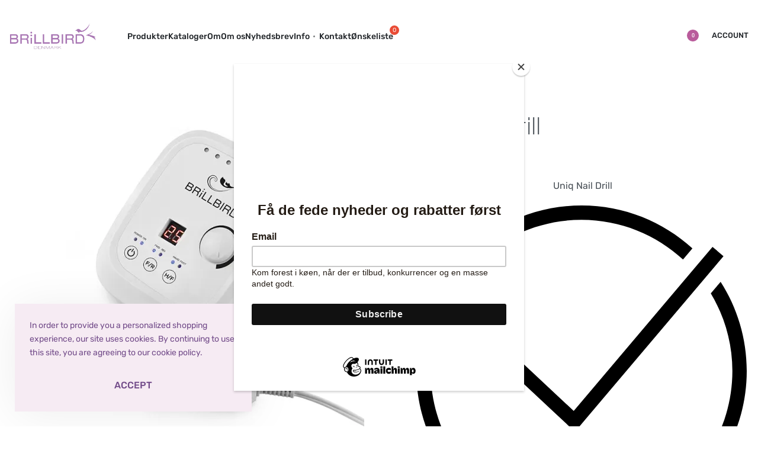

--- FILE ---
content_type: text/html; charset=UTF-8
request_url: https://brillbird.dk/product/uniq-drill/
body_size: 52969
content:
<!DOCTYPE html>
<html lang="da-DK" data-df  data-container="1440" data-xl="2" data-admin-bar="0" prefix="og: https://ogp.me/ns#" class="elementor-kit-853">
<head>
<meta charset="UTF-8">
<meta name="viewport" content="width=device-width, initial-scale=1">
<link rel="profile" href="//gmpg.org/xfn/11">
<link rel="pingback" href="https://brillbird.dk/xmlrpc.php">

<script>window._wca = window._wca || [];</script>

<!-- Søgemaskine-optimering af Rank Math - https://rankmath.com/ -->
<title>Uniq Nail Drill - BRiLLBIRD Denmark</title>
<meta name="description" content="Uniq Nail Drill"/>
<meta name="robots" content="follow, index, max-snippet:-1, max-video-preview:-1, max-image-preview:large"/>
<link rel="canonical" href="https://brillbird.dk/product/uniq-drill/" />
<meta property="og:locale" content="da_DK" />
<meta property="og:type" content="product" />
<meta property="og:title" content="Uniq Nail Drill - BRiLLBIRD Denmark" />
<meta property="og:description" content="Uniq Nail Drill" />
<meta property="og:url" content="https://brillbird.dk/product/uniq-drill/" />
<meta property="og:site_name" content="BRiLLBIRD Denmark" />
<meta property="og:updated_time" content="2025-12-10T10:45:06+01:00" />
<meta property="fb:app_id" content="353743958627202" />
<meta property="og:image" content="https://i0.wp.com/brillbird.dk/wp-content/uploads/Uniq-Nail-Drill-5999077697341-2.jpg" />
<meta property="og:image:secure_url" content="https://i0.wp.com/brillbird.dk/wp-content/uploads/Uniq-Nail-Drill-5999077697341-2.jpg" />
<meta property="og:image:width" content="800" />
<meta property="og:image:height" content="800" />
<meta property="og:image:alt" content="Uniq" />
<meta property="og:image:type" content="image/jpeg" />
<meta property="product:price:amount" content="999" />
<meta property="product:price:currency" content="DKK" />
<meta property="product:availability" content="instock" />
<meta name="twitter:card" content="summary_large_image" />
<meta name="twitter:title" content="Uniq Nail Drill - BRiLLBIRD Denmark" />
<meta name="twitter:description" content="Uniq Nail Drill" />
<meta name="twitter:image" content="https://i0.wp.com/brillbird.dk/wp-content/uploads/Uniq-Nail-Drill-5999077697341-2.jpg" />
<meta name="twitter:label1" content="Pris" />
<meta name="twitter:data1" content="999,00kr." />
<meta name="twitter:label2" content="Tilgængelighed" />
<meta name="twitter:data2" content="På lager" />
<script type="application/ld+json" class="rank-math-schema">{"@context":"https://schema.org","@graph":[{"@type":"Place","@id":"https://brillbird.dk/#place","geo":{"@type":"GeoCoordinates","latitude":"55.660493 ","longitude":" 11.128569"},"hasMap":"https://www.google.com/maps/search/?api=1&amp;query=55.660493 , 11.128569","address":{"@type":"PostalAddress","streetAddress":"Nyvej 7C-7D","addressLocality":"Jyderup","postalCode":"4450","addressCountry":"Denmark"}},{"@type":["HealthAndBeautyBusiness","Organization"],"@id":"https://brillbird.dk/#organization","name":"BRiLLBIRD Denmark","url":"https://brillbird.dk","sameAs":["https://www.facebook.com/profile.php?id=100093629666477&amp;__cft__%5B0%5D=AZW9Y6SHb4zGrO7C94LpTnXkAvO3wYvZjURkS2yxhHflQrYqa_RCEV8xr3O5Vthxv-UIQss754aLQAF0UDWwCYNYFfWYtMf6k18yQImgZpxmRGBT4Kps4rGCD2UjnhzN7-REn84x51CWRm_h7_3oPCOjx6OPNousRm8Z-fR8xjYHpma0lE1tSETpqtDnyxerK-4&amp;__tn__=-UK-R"],"email":"webshop@brillbird.dk","address":{"@type":"PostalAddress","streetAddress":"Nyvej 7C-7D","addressLocality":"Jyderup","postalCode":"4450","addressCountry":"Denmark"},"logo":{"@type":"ImageObject","@id":"https://brillbird.dk/#logo","url":"https://brillbird.dk/wp-content/uploads/Category-No-Category-4.jpg","contentUrl":"https://brillbird.dk/wp-content/uploads/Category-No-Category-4.jpg","caption":"BRiLLBIRD Denmark","inLanguage":"da-DK","width":"1000","height":"1000"},"priceRange":"DKK","openingHours":["Monday,Tuesday,Wednesday,Thursday 09:30-17:30","Friday 09:30-18:00","Saturday 09:30-13:00"],"description":"BRiLLBIRD er med sit premium negleprodukt spredt ud over n\u00e6sten 30 lande.\n\nVi er stolte af at repr\u00e6sentere et m\u00e6rke af negleprodukter af ypperste kvalitet, som tusinder af professionelle negleteknikere over hele verden nyder godt af.\n\nVi holder konstant fingrene p\u00e5 pulsen med gensyn til nye produkter, afholder hyppige tr\u00e6ningskurser og events.\n\nFlere og flere opdager vores kvalitetsingredienser, vidunderlige farver og nyeste innovationer. Her i Danmark str\u00e6ber vi efter at g\u00f8re m\u00e6rket BRiLLBIRD kendt som et m\u00e6rke af h\u00f8jeste kvalitet.\n\nVores produkter skal gerne kunne genkendes som v\u00e6rende et professionelt og let tilg\u00e6ngeligt brand.\n\nBRiLLBIRD har skabt et m\u00e6rke, der ikke kun er eksklusivt inden for emballering og kvalitet, men som opmuntrer og byder negleteknikere fra alle niveauer velkommen. Vi kan levere produkter der g\u00e5r fra begyndere, hele vejen igennem til internationale mesterskabskonkurrencer.\n\nVores kurser er b\u00e5de teoretiske og praktiske. Du kan altid kontakte vores hj\u00e6lpsomme instrukt\u00f8rer, s\u00e5 du l\u00f8bende er opdateret\u2026 Eller hvis du bare har et problem.","location":{"@id":"https://brillbird.dk/#place"},"image":{"@id":"https://brillbird.dk/#logo"},"telephone":"+45 9392 4450"},{"@type":"WebSite","@id":"https://brillbird.dk/#website","url":"https://brillbird.dk","name":"BRiLLBIRD Denmark","alternateName":"BrillBird Danmark","publisher":{"@id":"https://brillbird.dk/#organization"},"inLanguage":"da-DK"},{"@type":"ImageObject","@id":"https://i0.wp.com/brillbird.dk/wp-content/uploads/Uniq-Nail-Drill-5999077697341-2.jpg?fit=800%2C800&amp;ssl=1","url":"https://i0.wp.com/brillbird.dk/wp-content/uploads/Uniq-Nail-Drill-5999077697341-2.jpg?fit=800%2C800&amp;ssl=1","width":"800","height":"800","inLanguage":"da-DK"},{"@type":"ItemPage","@id":"https://brillbird.dk/product/uniq-drill/#webpage","url":"https://brillbird.dk/product/uniq-drill/","name":"Uniq Nail Drill - BRiLLBIRD Denmark","datePublished":"2022-10-21T16:45:52+02:00","dateModified":"2025-12-10T10:45:06+01:00","isPartOf":{"@id":"https://brillbird.dk/#website"},"primaryImageOfPage":{"@id":"https://i0.wp.com/brillbird.dk/wp-content/uploads/Uniq-Nail-Drill-5999077697341-2.jpg?fit=800%2C800&amp;ssl=1"},"inLanguage":"da-DK"},{"@type":"Product","name":"Uniq Nail Drill - BRiLLBIRD Denmark","description":"Uniq Nail Drill","sku":"5999077697341","category":"ELEKTRONIK","mainEntityOfPage":{"@id":"https://brillbird.dk/product/uniq-drill/#webpage"},"weight":{"@type":"QuantitativeValue","unitCode":"KGM","value":"1"},"image":[{"@type":"ImageObject","url":"https://brillbird.dk/wp-content/uploads/Uniq-Nail-Drill-5999077697341-2.jpg","height":"800","width":"800"},{"@type":"ImageObject","url":"https://brillbird.dk/wp-content/uploads/2022/10/image_973b0e6e-5ce7-4a1b-8966-2ac80663d2a8_1024x1024.webp","height":"405","width":"543"}],"offers":{"@type":"Offer","price":"999.00","priceCurrency":"DKK","priceValidUntil":"2027-12-31","availability":"http://schema.org/InStock","itemCondition":"NewCondition","url":"https://brillbird.dk/product/uniq-drill/","seller":{"@type":"Organization","@id":"https://brillbird.dk/","name":"BRiLLBIRD Denmark","url":"https://brillbird.dk","logo":"https://brillbird.dk/wp-content/uploads/Category-No-Category-4.jpg"},"priceSpecification":{"price":"999","priceCurrency":"DKK","valueAddedTaxIncluded":"true"}},"@id":"https://brillbird.dk/product/uniq-drill/#richSnippet"}]}</script>
<!-- /Rank Math WordPress SEO plugin -->

<link rel='dns-prefetch' href='//stats.wp.com' />
<link rel='dns-prefetch' href='//capi-automation.s3.us-east-2.amazonaws.com' />
<link rel='preconnect' href='//c0.wp.com' />
<link rel='preconnect' href='//i0.wp.com' />
<link rel="alternate" type="application/rss+xml" title="BRiLLBIRD Denmark &raquo; Feed" href="https://brillbird.dk/feed/" />
<link rel="alternate" type="application/rss+xml" title="BRiLLBIRD Denmark &raquo;-kommentar-feed" href="https://brillbird.dk/comments/feed/" />
<link rel="alternate" type="application/rss+xml" title="BRiLLBIRD Denmark &raquo; Uniq Nail Drill-kommentar-feed" href="https://brillbird.dk/product/uniq-drill/feed/" />
<link rel="alternate" title="oEmbed (JSON)" type="application/json+oembed" href="https://brillbird.dk/wp-json/oembed/1.0/embed?url=https%3A%2F%2Fbrillbird.dk%2Fproduct%2Funiq-drill%2F" />
<link rel="alternate" title="oEmbed (XML)" type="text/xml+oembed" href="https://brillbird.dk/wp-json/oembed/1.0/embed?url=https%3A%2F%2Fbrillbird.dk%2Fproduct%2Funiq-drill%2F&#038;format=xml" />
<style id='wp-img-auto-sizes-contain-inline-css' type='text/css'>
img:is([sizes=auto i],[sizes^="auto," i]){contain-intrinsic-size:3000px 1500px}
/*# sourceURL=wp-img-auto-sizes-contain-inline-css */
</style>

<link rel='stylesheet' id='shipmondo-service-point-selector-block-style-css' href='https://brillbird.dk/wp-content/plugins/pakkelabels-for-woocommerce/public/build/blocks/service-point-selector/style-view.css?ver=4ffe73d575440c93dfc0' type='text/css' media='all' />
<link rel='stylesheet' id='jetpack_related-posts-css' href='https://c0.wp.com/p/jetpack/15.4/modules/related-posts/related-posts.css' type='text/css' media='all' />
<link rel='stylesheet' id='wp-block-library-css' href='https://c0.wp.com/c/6.9/wp-includes/css/dist/block-library/style.min.css' type='text/css' media='all' />
<style id='classic-theme-styles-inline-css' type='text/css'>
/*! This file is auto-generated */
.wp-block-button__link{color:#fff;background-color:#32373c;border-radius:9999px;box-shadow:none;text-decoration:none;padding:calc(.667em + 2px) calc(1.333em + 2px);font-size:1.125em}.wp-block-file__button{background:#32373c;color:#fff;text-decoration:none}
/*# sourceURL=/wp-includes/css/classic-themes.min.css */
</style>
<link rel='stylesheet' id='mediaelement-css' href='https://c0.wp.com/c/6.9/wp-includes/js/mediaelement/mediaelementplayer-legacy.min.css' type='text/css' media='all' />
<link rel='stylesheet' id='wp-mediaelement-css' href='https://c0.wp.com/c/6.9/wp-includes/js/mediaelement/wp-mediaelement.min.css' type='text/css' media='all' />
<style id='jetpack-sharing-buttons-style-inline-css' type='text/css'>
.jetpack-sharing-buttons__services-list{display:flex;flex-direction:row;flex-wrap:wrap;gap:0;list-style-type:none;margin:5px;padding:0}.jetpack-sharing-buttons__services-list.has-small-icon-size{font-size:12px}.jetpack-sharing-buttons__services-list.has-normal-icon-size{font-size:16px}.jetpack-sharing-buttons__services-list.has-large-icon-size{font-size:24px}.jetpack-sharing-buttons__services-list.has-huge-icon-size{font-size:36px}@media print{.jetpack-sharing-buttons__services-list{display:none!important}}.editor-styles-wrapper .wp-block-jetpack-sharing-buttons{gap:0;padding-inline-start:0}ul.jetpack-sharing-buttons__services-list.has-background{padding:1.25em 2.375em}
/*# sourceURL=https://brillbird.dk/wp-content/plugins/jetpack/_inc/blocks/sharing-buttons/view.css */
</style>
<style id='global-styles-inline-css' type='text/css'>
:root{--wp--preset--aspect-ratio--square: 1;--wp--preset--aspect-ratio--4-3: 4/3;--wp--preset--aspect-ratio--3-4: 3/4;--wp--preset--aspect-ratio--3-2: 3/2;--wp--preset--aspect-ratio--2-3: 2/3;--wp--preset--aspect-ratio--16-9: 16/9;--wp--preset--aspect-ratio--9-16: 9/16;--wp--preset--color--black: #000000;--wp--preset--color--cyan-bluish-gray: #abb8c3;--wp--preset--color--white: #ffffff;--wp--preset--color--pale-pink: #f78da7;--wp--preset--color--vivid-red: #cf2e2e;--wp--preset--color--luminous-vivid-orange: #ff6900;--wp--preset--color--luminous-vivid-amber: #fcb900;--wp--preset--color--light-green-cyan: #7bdcb5;--wp--preset--color--vivid-green-cyan: #00d084;--wp--preset--color--pale-cyan-blue: #8ed1fc;--wp--preset--color--vivid-cyan-blue: #0693e3;--wp--preset--color--vivid-purple: #9b51e0;--wp--preset--gradient--vivid-cyan-blue-to-vivid-purple: linear-gradient(135deg,rgb(6,147,227) 0%,rgb(155,81,224) 100%);--wp--preset--gradient--light-green-cyan-to-vivid-green-cyan: linear-gradient(135deg,rgb(122,220,180) 0%,rgb(0,208,130) 100%);--wp--preset--gradient--luminous-vivid-amber-to-luminous-vivid-orange: linear-gradient(135deg,rgb(252,185,0) 0%,rgb(255,105,0) 100%);--wp--preset--gradient--luminous-vivid-orange-to-vivid-red: linear-gradient(135deg,rgb(255,105,0) 0%,rgb(207,46,46) 100%);--wp--preset--gradient--very-light-gray-to-cyan-bluish-gray: linear-gradient(135deg,rgb(238,238,238) 0%,rgb(169,184,195) 100%);--wp--preset--gradient--cool-to-warm-spectrum: linear-gradient(135deg,rgb(74,234,220) 0%,rgb(151,120,209) 20%,rgb(207,42,186) 40%,rgb(238,44,130) 60%,rgb(251,105,98) 80%,rgb(254,248,76) 100%);--wp--preset--gradient--blush-light-purple: linear-gradient(135deg,rgb(255,206,236) 0%,rgb(152,150,240) 100%);--wp--preset--gradient--blush-bordeaux: linear-gradient(135deg,rgb(254,205,165) 0%,rgb(254,45,45) 50%,rgb(107,0,62) 100%);--wp--preset--gradient--luminous-dusk: linear-gradient(135deg,rgb(255,203,112) 0%,rgb(199,81,192) 50%,rgb(65,88,208) 100%);--wp--preset--gradient--pale-ocean: linear-gradient(135deg,rgb(255,245,203) 0%,rgb(182,227,212) 50%,rgb(51,167,181) 100%);--wp--preset--gradient--electric-grass: linear-gradient(135deg,rgb(202,248,128) 0%,rgb(113,206,126) 100%);--wp--preset--gradient--midnight: linear-gradient(135deg,rgb(2,3,129) 0%,rgb(40,116,252) 100%);--wp--preset--font-size--small: 13px;--wp--preset--font-size--medium: 20px;--wp--preset--font-size--large: 36px;--wp--preset--font-size--x-large: 42px;--wp--preset--spacing--20: 0.44rem;--wp--preset--spacing--30: 0.67rem;--wp--preset--spacing--40: 1rem;--wp--preset--spacing--50: 1.5rem;--wp--preset--spacing--60: 2.25rem;--wp--preset--spacing--70: 3.38rem;--wp--preset--spacing--80: 5.06rem;--wp--preset--shadow--natural: 6px 6px 9px rgba(0, 0, 0, 0.2);--wp--preset--shadow--deep: 12px 12px 50px rgba(0, 0, 0, 0.4);--wp--preset--shadow--sharp: 6px 6px 0px rgba(0, 0, 0, 0.2);--wp--preset--shadow--outlined: 6px 6px 0px -3px rgb(255, 255, 255), 6px 6px rgb(0, 0, 0);--wp--preset--shadow--crisp: 6px 6px 0px rgb(0, 0, 0);}:where(.is-layout-flex){gap: 0.5em;}:where(.is-layout-grid){gap: 0.5em;}body .is-layout-flex{display: flex;}.is-layout-flex{flex-wrap: wrap;align-items: center;}.is-layout-flex > :is(*, div){margin: 0;}body .is-layout-grid{display: grid;}.is-layout-grid > :is(*, div){margin: 0;}:where(.wp-block-columns.is-layout-flex){gap: 2em;}:where(.wp-block-columns.is-layout-grid){gap: 2em;}:where(.wp-block-post-template.is-layout-flex){gap: 1.25em;}:where(.wp-block-post-template.is-layout-grid){gap: 1.25em;}.has-black-color{color: var(--wp--preset--color--black) !important;}.has-cyan-bluish-gray-color{color: var(--wp--preset--color--cyan-bluish-gray) !important;}.has-white-color{color: var(--wp--preset--color--white) !important;}.has-pale-pink-color{color: var(--wp--preset--color--pale-pink) !important;}.has-vivid-red-color{color: var(--wp--preset--color--vivid-red) !important;}.has-luminous-vivid-orange-color{color: var(--wp--preset--color--luminous-vivid-orange) !important;}.has-luminous-vivid-amber-color{color: var(--wp--preset--color--luminous-vivid-amber) !important;}.has-light-green-cyan-color{color: var(--wp--preset--color--light-green-cyan) !important;}.has-vivid-green-cyan-color{color: var(--wp--preset--color--vivid-green-cyan) !important;}.has-pale-cyan-blue-color{color: var(--wp--preset--color--pale-cyan-blue) !important;}.has-vivid-cyan-blue-color{color: var(--wp--preset--color--vivid-cyan-blue) !important;}.has-vivid-purple-color{color: var(--wp--preset--color--vivid-purple) !important;}.has-black-background-color{background-color: var(--wp--preset--color--black) !important;}.has-cyan-bluish-gray-background-color{background-color: var(--wp--preset--color--cyan-bluish-gray) !important;}.has-white-background-color{background-color: var(--wp--preset--color--white) !important;}.has-pale-pink-background-color{background-color: var(--wp--preset--color--pale-pink) !important;}.has-vivid-red-background-color{background-color: var(--wp--preset--color--vivid-red) !important;}.has-luminous-vivid-orange-background-color{background-color: var(--wp--preset--color--luminous-vivid-orange) !important;}.has-luminous-vivid-amber-background-color{background-color: var(--wp--preset--color--luminous-vivid-amber) !important;}.has-light-green-cyan-background-color{background-color: var(--wp--preset--color--light-green-cyan) !important;}.has-vivid-green-cyan-background-color{background-color: var(--wp--preset--color--vivid-green-cyan) !important;}.has-pale-cyan-blue-background-color{background-color: var(--wp--preset--color--pale-cyan-blue) !important;}.has-vivid-cyan-blue-background-color{background-color: var(--wp--preset--color--vivid-cyan-blue) !important;}.has-vivid-purple-background-color{background-color: var(--wp--preset--color--vivid-purple) !important;}.has-black-border-color{border-color: var(--wp--preset--color--black) !important;}.has-cyan-bluish-gray-border-color{border-color: var(--wp--preset--color--cyan-bluish-gray) !important;}.has-white-border-color{border-color: var(--wp--preset--color--white) !important;}.has-pale-pink-border-color{border-color: var(--wp--preset--color--pale-pink) !important;}.has-vivid-red-border-color{border-color: var(--wp--preset--color--vivid-red) !important;}.has-luminous-vivid-orange-border-color{border-color: var(--wp--preset--color--luminous-vivid-orange) !important;}.has-luminous-vivid-amber-border-color{border-color: var(--wp--preset--color--luminous-vivid-amber) !important;}.has-light-green-cyan-border-color{border-color: var(--wp--preset--color--light-green-cyan) !important;}.has-vivid-green-cyan-border-color{border-color: var(--wp--preset--color--vivid-green-cyan) !important;}.has-pale-cyan-blue-border-color{border-color: var(--wp--preset--color--pale-cyan-blue) !important;}.has-vivid-cyan-blue-border-color{border-color: var(--wp--preset--color--vivid-cyan-blue) !important;}.has-vivid-purple-border-color{border-color: var(--wp--preset--color--vivid-purple) !important;}.has-vivid-cyan-blue-to-vivid-purple-gradient-background{background: var(--wp--preset--gradient--vivid-cyan-blue-to-vivid-purple) !important;}.has-light-green-cyan-to-vivid-green-cyan-gradient-background{background: var(--wp--preset--gradient--light-green-cyan-to-vivid-green-cyan) !important;}.has-luminous-vivid-amber-to-luminous-vivid-orange-gradient-background{background: var(--wp--preset--gradient--luminous-vivid-amber-to-luminous-vivid-orange) !important;}.has-luminous-vivid-orange-to-vivid-red-gradient-background{background: var(--wp--preset--gradient--luminous-vivid-orange-to-vivid-red) !important;}.has-very-light-gray-to-cyan-bluish-gray-gradient-background{background: var(--wp--preset--gradient--very-light-gray-to-cyan-bluish-gray) !important;}.has-cool-to-warm-spectrum-gradient-background{background: var(--wp--preset--gradient--cool-to-warm-spectrum) !important;}.has-blush-light-purple-gradient-background{background: var(--wp--preset--gradient--blush-light-purple) !important;}.has-blush-bordeaux-gradient-background{background: var(--wp--preset--gradient--blush-bordeaux) !important;}.has-luminous-dusk-gradient-background{background: var(--wp--preset--gradient--luminous-dusk) !important;}.has-pale-ocean-gradient-background{background: var(--wp--preset--gradient--pale-ocean) !important;}.has-electric-grass-gradient-background{background: var(--wp--preset--gradient--electric-grass) !important;}.has-midnight-gradient-background{background: var(--wp--preset--gradient--midnight) !important;}.has-small-font-size{font-size: var(--wp--preset--font-size--small) !important;}.has-medium-font-size{font-size: var(--wp--preset--font-size--medium) !important;}.has-large-font-size{font-size: var(--wp--preset--font-size--large) !important;}.has-x-large-font-size{font-size: var(--wp--preset--font-size--x-large) !important;}
:where(.wp-block-post-template.is-layout-flex){gap: 1.25em;}:where(.wp-block-post-template.is-layout-grid){gap: 1.25em;}
:where(.wp-block-term-template.is-layout-flex){gap: 1.25em;}:where(.wp-block-term-template.is-layout-grid){gap: 1.25em;}
:where(.wp-block-columns.is-layout-flex){gap: 2em;}:where(.wp-block-columns.is-layout-grid){gap: 2em;}
:root :where(.wp-block-pullquote){font-size: 1.5em;line-height: 1.6;}
/*# sourceURL=global-styles-inline-css */
</style>
<style id='woocommerce-inline-inline-css' type='text/css'>
.woocommerce form .form-row .required { visibility: visible; }
.woocommerce form .form-row abbr.required { visibility: visible; }
/*# sourceURL=woocommerce-inline-inline-css */
</style>
<link rel='stylesheet' id='perfect-scrollbar-css' href='https://brillbird.dk/wp-content/plugins/woo-smart-wishlist/assets/libs/perfect-scrollbar/css/perfect-scrollbar.min.css?ver=6.9' type='text/css' media='all' />
<link rel='stylesheet' id='perfect-scrollbar-wpc-css' href='https://brillbird.dk/wp-content/plugins/woo-smart-wishlist/assets/libs/perfect-scrollbar/css/custom-theme.css?ver=6.9' type='text/css' media='all' />
<link rel='stylesheet' id='woosw-icons-css' href='https://brillbird.dk/wp-content/plugins/woo-smart-wishlist/assets/css/icons.css?ver=5.0.8' type='text/css' media='all' />
<link rel='stylesheet' id='woosw-frontend-css' href='https://brillbird.dk/wp-content/plugins/woo-smart-wishlist/assets/css/frontend.css?ver=5.0.8' type='text/css' media='all' />
<style id='woosw-frontend-inline-css' type='text/css'>
.woosw-popup .woosw-popup-inner .woosw-popup-content .woosw-popup-content-bot .woosw-notice { background-color: #b95b9b; } .woosw-popup .woosw-popup-inner .woosw-popup-content .woosw-popup-content-bot .woosw-popup-content-bot-inner a:hover { color: #b95b9b; border-color: #b95b9b; } 
/*# sourceURL=woosw-frontend-inline-css */
</style>
<link rel="preload" as="style" onload="this.onload=null;this.rel='stylesheet';" media="all"   data-no-rel='stylesheet' id='rey-wp-style-child-css' href='https://brillbird.dk/wp-content/themes/rey-child/style.css?ver=6.9' type='text/css' data-media='all' />
<noscript><link rel='stylesheet'  data-id='rey-wp-style-child-css' href='https://brillbird.dk/wp-content/themes/rey-child/style.css?ver=6.9' data-type='text/css' data-media='all' />
</noscript><link rel='stylesheet' id='e-animation-fadeIn-css' href='https://brillbird.dk/wp-content/plugins/elementor/assets/lib/animations/styles/fadeIn.min.css?ver=3.34.1' type='text/css' media='all' />
<link rel='stylesheet' id='elementor-frontend-css' href='https://brillbird.dk/wp-content/plugins/elementor/assets/css/frontend.min.css?ver=3.34.1' type='text/css' media='all' />
<link id="rey-hs-css" type="text/css" href="https://brillbird.dk/wp-content/uploads/rey/hs-b744f7995b.css?ver=3.1.10.1764083444"  rel="stylesheet" media="all"  />
<link id="rey-ds-css" type="text/css" href="https://brillbird.dk/wp-content/uploads/rey/ds-a4179a1923.css?ver=3.1.10.1764083444" data-noptimize="" data-no-optimize="1" data-pagespeed-no-defer="" data-pagespeed-no-transform="" data-minify="1" rel="preload" as="style" onload="this.onload=null;this.rel='stylesheet';" media="all"  />
<noscript><link rel="stylesheet" href="https://brillbird.dk/wp-content/uploads/rey/ds-a4179a1923.css" data-no-minify="1"></noscript>
<link rel='stylesheet' id='e-popup-css' href='https://brillbird.dk/wp-content/plugins/elementor-pro/assets/css/conditionals/popup.min.css?ver=3.34.0' type='text/css' media='all' />
<link rel='stylesheet' id='widget-image-css' href='https://brillbird.dk/wp-content/plugins/elementor/assets/css/widget-image.min.css?ver=3.34.1' type='text/css' media='all' />
<link rel='stylesheet' id='widget-heading-css' href='https://brillbird.dk/wp-content/plugins/elementor/assets/css/widget-heading.min.css?ver=3.34.1' type='text/css' media='all' />
<link rel='stylesheet' id='e-animation-pulse-css' href='https://brillbird.dk/wp-content/plugins/elementor/assets/lib/animations/styles/e-animation-pulse.min.css?ver=3.34.1' type='text/css' media='all' />
<link rel='stylesheet' id='widget-form-css' href='https://brillbird.dk/wp-content/plugins/elementor-pro/assets/css/widget-form.min.css?ver=3.34.0' type='text/css' media='all' />
<link rel='stylesheet' id='widget-icon-list-css' href='https://brillbird.dk/wp-content/plugins/elementor/assets/css/widget-icon-list.min.css?ver=3.34.1' type='text/css' media='all' />
<link rel='stylesheet' id='e-animation-slideInLeft-css' href='https://brillbird.dk/wp-content/plugins/elementor/assets/lib/animations/styles/slideInLeft.min.css?ver=3.34.1' type='text/css' media='all' />
<link rel='stylesheet' id='elementor-icons-css' href='https://brillbird.dk/wp-content/plugins/elementor/assets/lib/eicons/css/elementor-icons.min.css?ver=5.45.0' type='text/css' media='all' />
<link rel='stylesheet' id='elementor-post-853-css' href='https://brillbird.dk/wp-content/uploads/elementor/css/post-853.css?ver=1768517458' type='text/css' media='all' />
<link rel='stylesheet' id='elementor-post-6775-css' href='https://brillbird.dk/wp-content/uploads/elementor/css/post-6775.css?ver=1768517458' type='text/css' media='all' />
<link rel='stylesheet' id='elementor-post-6771-css' href='https://brillbird.dk/wp-content/uploads/elementor/css/post-6771.css?ver=1768517458' type='text/css' media='all' />
<link rel='stylesheet' id='elementor-post-6548-css' href='https://brillbird.dk/wp-content/uploads/elementor/css/post-6548.css?ver=1768517458' type='text/css' media='all' />
<link rel='stylesheet' id='elementor-post-6501-css' href='https://brillbird.dk/wp-content/uploads/elementor/css/post-6501.css?ver=1768517459' type='text/css' media='all' />
<link rel='stylesheet' id='wc-pb-checkout-blocks-css' href='https://brillbird.dk/wp-content/plugins/woocommerce-product-bundles/assets/css/frontend/checkout-blocks.css?ver=8.5.0' type='text/css' media='all' />
<link rel='stylesheet' id='wc-bundle-style-css' href='https://brillbird.dk/wp-content/plugins/woocommerce-product-bundles/assets/css/frontend/woocommerce.css?ver=8.5.0' type='text/css' media='all' />
<link rel='stylesheet' id='elementor-post-6329-css' href='https://brillbird.dk/wp-content/uploads/elementor/css/post-6329.css?ver=1768517459' type='text/css' media='all' />
<link rel="stylesheet" onload="this.onload=null;this.media='all';" media="print"  data-noptimize="" data-no-optimize="1" data-pagespeed-no-defer="" data-pagespeed-no-transform="" data-minify="1" data-no-rel='stylesheet' id='elementor-post-157-css' href='https://brillbird.dk/wp-content/uploads/elementor/css/post-157.css?ver=1768517459' type='text/css' data-media='all' />
<noscript><link rel='stylesheet' data-noptimize="" data-no-optimize="1" data-pagespeed-no-defer="" data-pagespeed-no-transform="" data-minify="1" data-id='elementor-post-157-css' href='https://brillbird.dk/wp-content/uploads/elementor/css/post-157.css?ver=1768517459' data-type='text/css' data-media='all' />
</noscript><link rel='stylesheet' id='cwginstock_frontend_css-css' href='https://brillbird.dk/wp-content/plugins/back-in-stock-notifier-for-woocommerce/assets/css/frontend.min.css?ver=6.3.0' type='text/css' media='' />
<link rel='stylesheet' id='cwginstock_bootstrap-css' href='https://brillbird.dk/wp-content/plugins/back-in-stock-notifier-for-woocommerce/assets/css/bootstrap.min.css?ver=6.3.0' type='text/css' media='' />
<link rel='stylesheet' id='cwginstock_phone_css-css' href='https://brillbird.dk/wp-content/plugins/back-in-stock-notifier-for-woocommerce/assets/css/intlTelInput.min.css?ver=6.3.0' type='text/css' media='' />
<link rel='stylesheet' id='elementor-gf-local-roboto-css' href='https://brillbird.dk/wp-content/uploads/elementor/google-fonts/css/roboto.css?ver=1742514514' type='text/css' media='all' />
<link rel='stylesheet' id='elementor-gf-local-robotoslab-css' href='https://brillbird.dk/wp-content/uploads/elementor/google-fonts/css/robotoslab.css?ver=1742514539' type='text/css' media='all' />
<link rel='stylesheet' id='elementor-icons-shared-0-css' href='https://brillbird.dk/wp-content/plugins/elementor/assets/lib/font-awesome/css/fontawesome.min.css?ver=5.15.3' type='text/css' media='all' />
<link rel='stylesheet' id='elementor-icons-fa-solid-css' href='https://brillbird.dk/wp-content/plugins/elementor/assets/lib/font-awesome/css/solid.min.css?ver=5.15.3' type='text/css' media='all' />
<script type="text/javascript" id="jetpack_related-posts-js-extra">
/* <![CDATA[ */
var related_posts_js_options = {"post_heading":"h4"};
//# sourceURL=jetpack_related-posts-js-extra
/* ]]> */
</script>
<script type="text/javascript" src="https://c0.wp.com/p/jetpack/15.4/_inc/build/related-posts/related-posts.min.js" id="jetpack_related-posts-js"></script>
<script type="text/javascript" id="tp-js-js-extra">
/* <![CDATA[ */
var trustpilot_settings = {"key":"","TrustpilotScriptUrl":"https://invitejs.trustpilot.com/tp.min.js","IntegrationAppUrl":"//ecommscript-integrationapp.trustpilot.com","PreviewScriptUrl":"//ecommplugins-scripts.trustpilot.com/v2.1/js/preview.min.js","PreviewCssUrl":"//ecommplugins-scripts.trustpilot.com/v2.1/css/preview.min.css","PreviewWPCssUrl":"//ecommplugins-scripts.trustpilot.com/v2.1/css/preview_wp.css","WidgetScriptUrl":"//widget.trustpilot.com/bootstrap/v5/tp.widget.bootstrap.min.js"};
//# sourceURL=tp-js-js-extra
/* ]]> */
</script>
<script type="text/javascript" src="https://brillbird.dk/wp-content/plugins/trustpilot-reviews/review/assets/js/headerScript.min.js?ver=1.0&#039; async=&#039;async" id="tp-js-js"></script>
<script type="text/javascript" src="https://c0.wp.com/c/6.9/wp-includes/js/jquery/jquery.min.js" id="jquery-core-js"></script>
<script type="text/javascript" src="https://c0.wp.com/c/6.9/wp-includes/js/jquery/jquery-migrate.min.js" id="jquery-migrate-js"></script>
<script type="text/javascript" src="https://c0.wp.com/p/woocommerce/10.4.3/assets/js/jquery-blockui/jquery.blockUI.min.js" id="wc-jquery-blockui-js" data-wp-strategy="defer"></script>
<script type="text/javascript" id="wc-add-to-cart-js-extra">
/* <![CDATA[ */
var wc_add_to_cart_params = {"ajax_url":"/wp-admin/admin-ajax.php","wc_ajax_url":"/?wc-ajax=%%endpoint%%","i18n_view_cart":"Se kurv","cart_url":"https://brillbird.dk/cart-2-2/","is_cart":"","cart_redirect_after_add":"no"};
//# sourceURL=wc-add-to-cart-js-extra
/* ]]> */
</script>
<script type="text/javascript" src="https://c0.wp.com/p/woocommerce/10.4.3/assets/js/frontend/add-to-cart.min.js" id="wc-add-to-cart-js" defer="defer" data-wp-strategy="defer"></script>
<script type="text/javascript" src="https://c0.wp.com/p/woocommerce/10.4.3/assets/js/js-cookie/js.cookie.min.js" id="wc-js-cookie-js" data-wp-strategy="defer"></script>
<script type="text/javascript" id="woocommerce-js-extra">
/* <![CDATA[ */
var woocommerce_params = {"ajax_url":"/wp-admin/admin-ajax.php","wc_ajax_url":"/?wc-ajax=%%endpoint%%","i18n_password_show":"Vis adgangskode","i18n_password_hide":"Skjul adgangskode"};
//# sourceURL=woocommerce-js-extra
/* ]]> */
</script>
<script type="text/javascript" src="https://c0.wp.com/p/woocommerce/10.4.3/assets/js/frontend/woocommerce.min.js" id="woocommerce-js" defer="defer" data-wp-strategy="defer"></script>
<script type="text/javascript" src="https://stats.wp.com/s-202604.js" id="woocommerce-analytics-js" defer="defer" data-wp-strategy="defer"></script>
<link rel="https://api.w.org/" href="https://brillbird.dk/wp-json/" /><link rel="alternate" title="JSON" type="application/json" href="https://brillbird.dk/wp-json/wp/v2/product/8663" /><link rel="EditURI" type="application/rsd+xml" title="RSD" href="https://brillbird.dk/xmlrpc.php?rsd" />
<meta name="generator" content="WordPress 6.9" />
<link rel='shortlink' href='https://brillbird.dk/?p=8663' />
<script src="https://www.google.com/recaptcha/api.js?hl=da" async defer></script>
	<style>img#wpstats{display:none}</style>
		<!-- Google site verification - Google for WooCommerce -->
<meta name="google-site-verification" content="JF8zBDZ4RVnPQFQ1BOjKONzwIqZAPObvqvGb5AIuLA8" />
		<noscript><style>
			.rey-sitePreloader { display: none; }
			.rey-siteHeader { opacity: 1 !important; }
		</style></noscript>	<noscript><style>
		.woocommerce ul.products li.product.is-animated-entry {opacity: 1;transform: none;}
		.woocommerce div.product .woocommerce-product-gallery:after {display: none;}
		.woocommerce div.product .woocommerce-product-gallery .woocommerce-product-gallery__wrapper {opacity: 1}
	</style></noscript>
		<noscript><style>.woocommerce-product-gallery{ opacity: 1 !important; }</style></noscript>
	<meta name="generator" content="Elementor 3.34.1; features: additional_custom_breakpoints; settings: css_print_method-external, google_font-enabled, font_display-auto">
<style type="text/css">.recentcomments a{display:inline !important;padding:0 !important;margin:0 !important;}</style><link rel="preload" as="image" type="image/jpeg" href="https://i0.wp.com/brillbird.dk/wp-content/uploads/Uniq-Nail-Drill-5999077697341-2.jpg?fit=600%2C600&ssl=1"/>			<script  type="text/javascript">
				!function(f,b,e,v,n,t,s){if(f.fbq)return;n=f.fbq=function(){n.callMethod?
					n.callMethod.apply(n,arguments):n.queue.push(arguments)};if(!f._fbq)f._fbq=n;
					n.push=n;n.loaded=!0;n.version='2.0';n.queue=[];t=b.createElement(e);t.async=!0;
					t.src=v;s=b.getElementsByTagName(e)[0];s.parentNode.insertBefore(t,s)}(window,
					document,'script','https://connect.facebook.net/en_US/fbevents.js');
			</script>
			<!-- WooCommerce Facebook Integration Begin -->
			<script  type="text/javascript">

				fbq('init', '591201653226271', {}, {
    "agent": "woocommerce_6-10.4.3-3.5.15"
});

				document.addEventListener( 'DOMContentLoaded', function() {
					// Insert placeholder for events injected when a product is added to the cart through AJAX.
					document.body.insertAdjacentHTML( 'beforeend', '<div class=\"wc-facebook-pixel-event-placeholder\"></div>' );
				}, false );

			</script>
			<!-- WooCommerce Facebook Integration End -->
						<style>
				.e-con.e-parent:nth-of-type(n+4):not(.e-lazyloaded):not(.e-no-lazyload),
				.e-con.e-parent:nth-of-type(n+4):not(.e-lazyloaded):not(.e-no-lazyload) * {
					background-image: none !important;
				}
				@media screen and (max-height: 1024px) {
					.e-con.e-parent:nth-of-type(n+3):not(.e-lazyloaded):not(.e-no-lazyload),
					.e-con.e-parent:nth-of-type(n+3):not(.e-lazyloaded):not(.e-no-lazyload) * {
						background-image: none !important;
					}
				}
				@media screen and (max-height: 640px) {
					.e-con.e-parent:nth-of-type(n+2):not(.e-lazyloaded):not(.e-no-lazyload),
					.e-con.e-parent:nth-of-type(n+2):not(.e-lazyloaded):not(.e-no-lazyload) * {
						background-image: none !important;
					}
				}
			</style>
			<link rel="icon" href="https://i0.wp.com/brillbird.dk/wp-content/uploads/2020/04/cropped-cropped-BBlogo_denmark_bird-2.jpg?fit=32%2C32&#038;ssl=1" sizes="32x32" />
<link rel="icon" href="https://i0.wp.com/brillbird.dk/wp-content/uploads/2020/04/cropped-cropped-BBlogo_denmark_bird-2.jpg?fit=192%2C192&#038;ssl=1" sizes="192x192" />
<link rel="apple-touch-icon" href="https://i0.wp.com/brillbird.dk/wp-content/uploads/2020/04/cropped-cropped-BBlogo_denmark_bird-2.jpg?fit=180%2C180&#038;ssl=1" />
<meta name="msapplication-TileImage" content="https://i0.wp.com/brillbird.dk/wp-content/uploads/2020/04/cropped-cropped-BBlogo_denmark_bird-2.jpg?fit=270%2C270&#038;ssl=1" />
		<style type="text/css" id="wp-custom-css">
			/* Remap default body font's weight. In this demo, the Rubik font's 600 weight is very bold, so we're remapping to 500 (medium) */
:root {
	--font-weight-bold: 500;
}
.tagged_as {
display: none !important;
}

.product_meta .tagged_as {
display:none;
}

.gens-referral_stats div:first-child {
	background-color: #B95B9B;
}
.gens-raf-message, .gens-raf-mail-share {
	background-color: #77588F;
	color: white;
}
.gens-raf-message .gens-ctc {
	color: white;
}

.gens-referral_share__email input[type='submit'] {
	background: #212529 !important;
	:hover background-color: #212529;
}
.gens-referral_share .gens-referral_share__fb {
	background-color: #B95B9B;
}
.gens-referral_share .gens-referral_share__tw {
	background-color: #B95B9B;
}		</style>
		<style id="reycore-inline-styles" data-noptimize="" data-no-optimize="1" data-pagespeed-no-defer="" data-pagespeed-no-transform="" data-minify="1">:root{--rey-container-spacing:15px;--main-gutter-size:15px;--body-bg-color:#ffffff;--neutral-hue:210;--preloader-color:var(--e-global-color-text);--blog-columns:1;--sidebar-size:27%;--post-align-wide-size:25vw;--cookie-bg-color:var(--e-global-color-bee909e);--cookie-text-color:var(--e-global-color-text);--scroll-top-bottom:10vh;--woocommerce-products-gutter:30px;--woocommerce-sidebar-size:16%;--woocommerce-loop-basic-padding:0px;--woocommerce-thumbnails-padding-top:1rem;--woocommerce-thumbnails-padding-right:2rem;--woocommerce-thumbnails-padding-bottom:1rem;--woocommerce-thumbnails-padding-left:2rem;--woocommerce-summary-size:45%;--woocommerce-summary-padding:0px;--star-rating-color:var(--e-global-color-b2ae16d);}h1, .h1, .rey-pageTitle, .rey-postItem-catText{font-family:var(--secondary-ff);font-weight:600;}h2, .h2{font-family:var(--secondary-ff);font-weight:600;}h3, .h3{font-family:var(--secondary-ff);font-weight:600;}h4, .h4{font-family:var(--secondary-ff);font-weight:700;}body.woocommerce ul.products li.product .woocommerce-loop-product__title, .woocommerce ul.products li.product[class*="rey-wc-skin"] .woocommerce-loop-product__title{font-family:var(--secondary-ff);font-weight:600;}.woocommerce-store-notice .woocommerce-store-notice-content{min-height:32px;}@media (min-width: 768px) and (max-width: 1025px){:root{--rey-container-spacing:15px;--main-gutter-size:15px;--blog-columns:1;--scroll-top-bottom:10vh;--woocommerce-products-gutter:10px;--woocommerce-summary-padding:0px;}}@media (max-width: 767px){:root{--rey-container-spacing:15px;--main-gutter-size:15px;--blog-columns:1;--scroll-top-bottom:10vh;--woocommerce-products-gutter:10px;--woocommerce-summary-padding:0px;}}@font-face { font-family:'Rubik';font-style:normal;font-weight:300;font-display:swap;src:url(https://brillbird.dk/wp-content/fonts/rubik/219cebde6af05fc6) format('woff');}@font-face { font-family:'Rubik';font-style:normal;font-weight:400;font-display:swap;src:url(https://brillbird.dk/wp-content/fonts/rubik/742eafde597e6fa9) format('woff');}@font-face { font-family:'Rubik';font-style:normal;font-weight:500;font-display:swap;src:url(https://brillbird.dk/wp-content/fonts/rubik/c118a8a8d314930b) format('woff');}@font-face { font-family:'Rubik';font-style:normal;font-weight:600;font-display:swap;src:url(https://brillbird.dk/wp-content/fonts/rubik/e06ac845b0f8868d) format('woff');}@font-face { font-family:'Rubik';font-style:normal;font-weight:700;font-display:swap;src:url(https://brillbird.dk/wp-content/fonts/rubik/a105f59124d3cb26) format('woff');}@font-face { font-family:'Rey Primary';font-style:normal;font-weight:300;font-display:swap;src:url(https://brillbird.dk/wp-content/fonts/rubik/219cebde6af05fc6) format('woff');}@font-face { font-family:'Rey Primary';font-style:normal;font-weight:400;font-display:swap;src:url(https://brillbird.dk/wp-content/fonts/rubik/742eafde597e6fa9) format('woff');}@font-face { font-family:'Rey Primary';font-style:normal;font-weight:500;font-display:swap;src:url(https://brillbird.dk/wp-content/fonts/rubik/c118a8a8d314930b) format('woff');}@font-face { font-family:'Rey Primary';font-style:normal;font-weight:600;font-display:swap;src:url(https://brillbird.dk/wp-content/fonts/rubik/e06ac845b0f8868d) format('woff');}@font-face { font-family:'Rey Primary';font-style:normal;font-weight:700;font-display:swap;src:url(https://brillbird.dk/wp-content/fonts/rubik/a105f59124d3cb26) format('woff');}@font-face { font-family:'Rajdhani';font-style:normal;font-weight:300;font-display:swap;src:url(https://brillbird.dk/wp-content/fonts/rajdhani/9f40d0feafd136e2) format('woff');}@font-face { font-family:'Rajdhani';font-style:normal;font-weight:400;font-display:swap;src:url(https://brillbird.dk/wp-content/fonts/rajdhani/ccb807b1e9533e04) format('woff');}@font-face { font-family:'Rajdhani';font-style:normal;font-weight:500;font-display:swap;src:url(https://brillbird.dk/wp-content/fonts/rajdhani/f5066a717821808a) format('woff');}@font-face { font-family:'Rajdhani';font-style:normal;font-weight:600;font-display:swap;src:url(https://brillbird.dk/wp-content/fonts/rajdhani/f7c309596a8fdf2c) format('woff');}@font-face { font-family:'Rajdhani';font-style:normal;font-weight:700;font-display:swap;src:url(https://brillbird.dk/wp-content/fonts/rajdhani/ba19390ac6eb07bc) format('woff');}@font-face { font-family:'Rey Secondary';font-style:normal;font-weight:300;font-display:swap;src:url(https://brillbird.dk/wp-content/fonts/rajdhani/9f40d0feafd136e2) format('woff');}@font-face { font-family:'Rey Secondary';font-style:normal;font-weight:400;font-display:swap;src:url(https://brillbird.dk/wp-content/fonts/rajdhani/ccb807b1e9533e04) format('woff');}@font-face { font-family:'Rey Secondary';font-style:normal;font-weight:500;font-display:swap;src:url(https://brillbird.dk/wp-content/fonts/rajdhani/f5066a717821808a) format('woff');}@font-face { font-family:'Rey Secondary';font-style:normal;font-weight:600;font-display:swap;src:url(https://brillbird.dk/wp-content/fonts/rajdhani/f7c309596a8fdf2c) format('woff');}@font-face { font-family:'Rey Secondary';font-style:normal;font-weight:700;font-display:swap;src:url(https://brillbird.dk/wp-content/fonts/rajdhani/ba19390ac6eb07bc) format('woff');}@media (max-width: 1024px) {			:root {				--nav-breakpoint-desktop: none;				--nav-breakpoint-mobile: flex;			}		} :root{--primary-ff:Rubik, "Helvetica Neue", Helvetica, Arial, sans-serif;--secondary-ff:Rajdhani, "Helvetica Neue", Helvetica, Arial, sans-serif;--body-font-family: var(--primary-ff);--body-font-weight: 400;--accent-color:#212529;--accent-hover-color:#000000;--accent-text-color:#fff;} :root{ --woocommerce-grid-columns:4; } @media(min-width: 768px) and (max-width: 1024px){:root{ --woocommerce-grid-columns:2; }} @media(max-width: 767px){:root{ --woocommerce-grid-columns:2; }}      </style><style id="rey-lazy-bg">.rey-js .elementor-element.rey-lazyBg, .rey-js .elementor-element.rey-lazyBg > .elementor-widget-container, .rey-js .elementor-element.rey-lazyBg > .elementor-widget-wrap { background-image: none !important; }</style></head>

<body class="wp-singular product-template-default single single-product postid-8663 wp-custom-logo wp-theme-rey wp-child-theme-rey-child theme-rey locale-da-dk woocommerce woocommerce-page woocommerce-no-js site-preloader--active rey-no-js ltr elementor-default elementor-kit-853 rey-cwidth--default single-skin--default --gallery-horizontal elementor-opt r-notices" data-id="8663" itemtype="https://schema.org/WebPage" itemscope="itemscope">

<script type="text/javascript" id="rey-no-js" data-noptimize data-no-optimize="1" data-no-defer="1">
		document.body.classList.remove('rey-no-js');document.body.classList.add('rey-js');
	</script>		<script type="text/javascript" id="rey-instant-js" data-noptimize="" data-no-optimize="1" data-no-defer="1" data-pagespeed-no-defer="">
			(function(){
				if( ! window.matchMedia("(max-width: 1024px)").matches && ("IntersectionObserver" in window) ){
					var io = new IntersectionObserver(entries => {
						window.reyScrollbarWidth = window.innerWidth - entries[0].boundingClientRect.width;
						document.documentElement.style.setProperty('--scrollbar-width', window.reyScrollbarWidth + "px");
						io.disconnect();
					});
					io.observe(document.documentElement);
				}
				let cw = parseInt(document.documentElement.getAttribute('data-container') || 1440);
				const sxl = function () {
					let xl;
					if ( window.matchMedia('(min-width: 1025px) and (max-width: ' + cw + 'px)').matches ) xl = 1; // 1440px - 1025px
					else if ( window.matchMedia('(min-width: ' + (cw + 1) + 'px)').matches ) xl = 2; // +1440px
					document.documentElement.setAttribute('data-xl', xl || 0);
				};
				sxl(); window.addEventListener('resize', sxl);
			})();
		</script>
		<div id="rey-site-preloader" class="rey-sitePreloader"><div class="rey-lineLoader"></div></div>
	<a href="#content" class="skip-link screen-reader-text">Skip to content</a>

	<div id="page" class="rey-siteWrapper ">

		
<div class="rey-overlay rey-overlay--site" style="opacity:0;"></div>

		
<header class="rey-siteHeader rey-siteHeader--custom rey-siteHeader--6329 header-pos--rel --preloader-anim" >

			<div data-elementor-type="wp-post" data-elementor-id="6329" class="elementor elementor-6329" data-elementor-post-type="rey-global-sections" data-elementor-gstype="header" data-page-el-selector="body.elementor-page-6329">
						<section class="elementor-section elementor-top-section elementor-element elementor-element-6ab9b75d elementor-section-height-min-height elementor-section-boxed elementor-section-height-default elementor-section-items-middle" data-id="6ab9b75d" data-element_type="section">
						<div class="elementor-container elementor-column-gap-no">
					<div class="elementor-column elementor-col-100 elementor-top-column elementor-element elementor-element-531780c0" data-id="531780c0" data-element_type="column">
			<div class="elementor-column-wrap--531780c0 elementor-widget-wrap elementor-element-populated">
						<div class="elementor-element elementor-element-269a1dd2 elementor-widget__width-auto elementor-mobile-align-center elementor-widget elementor-widget-reycore-header-logo" data-id="269a1dd2" data-element_type="widget" data-widget_type="reycore-header-logo.default">
				<div class="elementor-widget-container">
					
<div class="rey-logoWrapper">

	
        <div class="rey-siteLogo">
			<a href="https://brillbird.dk/" data-no-lazy="1" data-skip-lazy="1" class="no-lazy custom-logo-link" rel="home" itemprop="url"><img fetchpriority="high" width="1000" height="334" src="https://i0.wp.com/brillbird.dk/wp-content/uploads/Logo/bbDKlogo_newsite2.png?fit=1000%2C334&amp;ssl=1" data-no-lazy="1" data-skip-lazy="1" class="no-lazy custom-logo" alt="BRiLLBIRD Denmark Logo with shadow" loading="eager" data-el-overrides="logo,logo_mobile" decoding="async" srcset="https://i0.wp.com/brillbird.dk/wp-content/uploads/Logo/bbDKlogo_newsite2.png?w=1000&amp;ssl=1 1000w, https://i0.wp.com/brillbird.dk/wp-content/uploads/Logo/bbDKlogo_newsite2.png?resize=300%2C100&amp;ssl=1 300w, https://i0.wp.com/brillbird.dk/wp-content/uploads/Logo/bbDKlogo_newsite2.png?resize=768%2C257&amp;ssl=1 768w, https://i0.wp.com/brillbird.dk/wp-content/uploads/Logo/bbDKlogo_newsite2.png?resize=600%2C200&amp;ssl=1 600w" sizes="(max-width: 1000px) 100vw, 1000px" /><img width="1000" height="334" src="https://i0.wp.com/brillbird.dk/wp-content/uploads/Logo/bbDKlogo_newsite2.png?fit=1000%2C334&amp;ssl=1" data-no-lazy="1" data-skip-lazy="1" class="no-lazy rey-mobileLogo" alt="BRiLLBIRD Denmark Logo with shadow" decoding="async" srcset="https://i0.wp.com/brillbird.dk/wp-content/uploads/Logo/bbDKlogo_newsite2.png?w=1000&amp;ssl=1 1000w, https://i0.wp.com/brillbird.dk/wp-content/uploads/Logo/bbDKlogo_newsite2.png?resize=300%2C100&amp;ssl=1 300w, https://i0.wp.com/brillbird.dk/wp-content/uploads/Logo/bbDKlogo_newsite2.png?resize=768%2C257&amp;ssl=1 768w, https://i0.wp.com/brillbird.dk/wp-content/uploads/Logo/bbDKlogo_newsite2.png?resize=600%2C200&amp;ssl=1 600w" sizes="(max-width: 1000px) 100vw, 1000px" /></a>		</div>

    </div>
<!-- .rey-logoWrapper -->
				</div>
				</div>
				<div class="elementor-element elementor-element-390f08a3 elementor-widget__width-auto --il--left --il--tablet-right --il--mobile-right --icons-start --submenu-display-collapsed --tap-open --panel-dir--left elementor-widget elementor-widget-reycore-header-navigation" data-id="390f08a3" data-element_type="widget" data-widget_type="reycore-header-navigation.default">
				<div class="elementor-widget-container">
					
<button class="btn rey-mainNavigation-mobileBtn rey-headerIcon __hamburger" aria-label="Open menu">
	<div class="__bars">
		<span class="__bar"></span>
		<span class="__bar"></span>
		<span class="__bar"></span>
	</div>
	<svg aria-hidden="true" role="img" id="rey-icon-close-697078d47851a" class="rey-icon rey-icon-close " viewbox="0 0 110 110"><g stroke="none" stroke-width="1" fill="none" fill-rule="evenodd" stroke-linecap="square"><path d="M4.79541854,4.29541854 L104.945498,104.445498 L4.79541854,4.29541854 Z" stroke="currentColor" stroke-width="var(--stroke-width, 12px)"></path><path d="M4.79541854,104.704581 L104.945498,4.55450209 L4.79541854,104.704581 Z" stroke="currentColor" stroke-width="var(--stroke-width, 12px)"></path></g></svg></button>
<!-- .rey-mainNavigation-mobileBtn -->

    <nav id="site-navigation-390f08a3" class="rey-mainNavigation rey-mainNavigation--desktop --style-default --shadow-1" data-id="-390f08a3" aria-label="Main Menu" data-sm-indicator="circle" itemtype="https://schema.org/SiteNavigationElement" itemscope="itemscope">

        <ul id="main-menu-desktop-390f08a3" class="rey-mainMenu rey-mainMenu--desktop id--mainMenu--desktop --has-indicators  --megamenu-support"><li id="menu-item-3947" class="menu-item menu-item-type-post_type menu-item-object-page menu-item-home current_page_parent menu-item-3947 depth--0 --is-regular o-id-3938"><a href="https://brillbird.dk/"><span>Produkter</span></a></li>
<li id="menu-item-8212" class="menu-item menu-item-type-post_type menu-item-object-page menu-item-8212 depth--0 --is-regular o-id-4157"><a href="https://brillbird.dk/kataloger/"><span>Kataloger</span></a></li>
<li id="menu-item-3948" class="menu-item menu-item-type-custom menu-item-object-custom menu-item-3948 depth--0 --is-regular"><a href="#about-us"><span>Om</span></a></li>
<li id="menu-item-29571" class="menu-item menu-item-type-post_type menu-item-object-page menu-item-29571 depth--0 --is-regular o-id-26993"><a href="https://brillbird.dk/om-os/"><span>Om os</span></a></li>
<li id="menu-item-26626" class="menu-item menu-item-type-custom menu-item-object-custom menu-item-26626 depth--0 --is-regular o-id-7999"><a href="https://brillbird.dk/my-account/edit-account/#:~:text=SUBSCRIBE%20TO%20OUR%20NEWSLETTER"><span>Nyhedsbrev</span></a></li>
<li id="menu-item-26627" class="menu-item menu-item-type-custom menu-item-object-custom menu-item-has-children menu-item-26627 depth--0 --is-regular"><a href="#"><span>Info</span><i class="--submenu-indicator --submenu-indicator-circle"></i></a>
<ul class="sub-menu">
	<li id="menu-item-26628" class="menu-item menu-item-type-custom menu-item-object-custom menu-item-26628 depth--1"><a href="#"><span>Datablade</span></a></li>
</ul>
</li>
<li id="menu-item-3949" class="menu-item menu-item-type-custom menu-item-object-custom menu-item-3949 depth--0 --is-regular"><a href="#contact-us"><span>Kontakt</span></a></li>
<li class="menu-item woosw-menu-item menu-item-type-woosw"><a href="https://brillbird.dk/oenskeliste/"><span class="woosw-menu-item-inner" data-count="1">Ønskeliste</span></a></li></ul>	</nav><!-- .rey-mainNavigation -->



	<nav
		id="site-navigation-mobile-390f08a3"
		class="rey-mainNavigation rey-mainNavigation--mobile rey-mobileNav "
		data-id="-390f08a3" aria-label="Main Menu" itemtype="https://schema.org/SiteNavigationElement" itemscope="itemscope"	>
		<div class="rey-mobileNav-container">
			<div class="rey-mobileNav-header">

				
				<div class="rey-siteLogo">
					<a href="https://brillbird.dk/" data-no-lazy="1" data-skip-lazy="1" class="no-lazy custom-logo-link" rel="home" itemprop="url"><img width="60" height="40" src="https://i0.wp.com/brillbird.dk/wp-content/uploads/Logo/bbDKlogo_gold_newsite3.png?fit=1000%2C334&amp;ssl=1" data-no-lazy="1" data-skip-lazy="1" class="no-lazy custom-logo" alt="BRiLLBIRD Denmark Logo" loading="eager" decoding="async" srcset="https://i0.wp.com/brillbird.dk/wp-content/uploads/Logo/bbDKlogo_gold_newsite3.png?w=1000&amp;ssl=1 1000w, https://i0.wp.com/brillbird.dk/wp-content/uploads/Logo/bbDKlogo_gold_newsite3.png?resize=300%2C100&amp;ssl=1 300w, https://i0.wp.com/brillbird.dk/wp-content/uploads/Logo/bbDKlogo_gold_newsite3.png?resize=768%2C257&amp;ssl=1 768w, https://i0.wp.com/brillbird.dk/wp-content/uploads/Logo/bbDKlogo_gold_newsite3.png?resize=600%2C200&amp;ssl=1 600w" sizes="(max-width: 1000px) 100vw, 1000px" /></a>				</div>

				<button class="__arrClose btn rey-mobileMenu-close js-rey-mobileMenu-close" aria-label="Close menu"><span class="__icons"><svg aria-hidden="true" role="img" id="rey-icon-close-697078d47b8c1" class="rey-icon rey-icon-close " viewbox="0 0 110 110"><g stroke="none" stroke-width="1" fill="none" fill-rule="evenodd" stroke-linecap="square"><path d="M4.79541854,4.29541854 L104.945498,104.445498 L4.79541854,4.29541854 Z" stroke="currentColor" stroke-width="var(--stroke-width, 12px)"></path><path d="M4.79541854,104.704581 L104.945498,4.55450209 L4.79541854,104.704581 Z" stroke="currentColor" stroke-width="var(--stroke-width, 12px)"></path></g></svg><svg aria-hidden="true" role="img" id="rey-icon-arrow-classic-697078d47b8ca" class="rey-icon rey-icon-arrow-classic " viewbox="0 0 16 16"><polygon fill="var(--icon-fill, currentColor)" points="8 0 6.6 1.4 12.2 7 0 7 0 9 12.2 9 6.6 14.6 8 16 16 8"></polygon></svg></span></button>
			</div>

			<div class="rey-mobileNav-main">
				<div class="menu-main_menu-da-container"><ul id="main-menu-mobile-390f08a3" class="rey-mainMenu rey-mainMenu-mobile --megamenu-support"><li class="menu-item menu-item-type-post_type menu-item-object-page menu-item-home current_page_parent menu-item-3947 o-id-3938"><a href="https://brillbird.dk/"><span>Produkter</span></a></li>
<li class="menu-item menu-item-type-post_type menu-item-object-page menu-item-8212 o-id-4157"><a href="https://brillbird.dk/kataloger/"><span>Kataloger</span></a></li>
<li class="menu-item menu-item-type-custom menu-item-object-custom menu-item-3948"><a href="#about-us"><span>Om</span></a></li>
<li class="menu-item menu-item-type-post_type menu-item-object-page menu-item-29571 o-id-26993"><a href="https://brillbird.dk/om-os/"><span>Om os</span></a></li>
<li class="menu-item menu-item-type-custom menu-item-object-custom menu-item-26626 o-id-7999"><a href="https://brillbird.dk/my-account/edit-account/#:~:text=SUBSCRIBE%20TO%20OUR%20NEWSLETTER"><span>Nyhedsbrev</span></a></li>
<li class="menu-item menu-item-type-custom menu-item-object-custom menu-item-has-children menu-item-26627"><a href="#"><span>Info</span><i class="--submenu-indicator --submenu-indicator-circle"></i></a>
<ul class="sub-menu">
	<li class="menu-item menu-item-type-custom menu-item-object-custom menu-item-26628"><a href="#"><span>Datablade</span></a></li>
</ul>
</li>
<li class="menu-item menu-item-type-custom menu-item-object-custom menu-item-3949"><a href="#contact-us"><span>Kontakt</span></a></li>
<li class="menu-item woosw-menu-item menu-item-type-woosw"><a href="https://brillbird.dk/oenskeliste/"><span class="woosw-menu-item-inner" data-count="1">Ønskeliste</span></a></li></ul></div>			</div>

			<div class="rey-mobileNav-footer">
				
<a href="https://brillbird.dk/my-account-2/" class="rey-mobileNav--footerItem">
	Connect to your account	<svg aria-hidden="true" role="img" id="rey-icon-user-697078d47c93d" class="rey-icon rey-icon-user " viewbox="0 0 24 24"><path d="M8.68220488,13 L5.8,13 C4.7,11.6 4,9.9 4,8 C4,3.6 7.6,0 12,0 C16.4,0 20,3.6 20,8 C20,9.9 19.3,11.6 18.2,13 L15.3177951,13 C16.9344907,11.9250785 18,10.0869708 18,8 C18,4.6862915 15.3137085,2 12,2 C8.6862915,2 6,4.6862915 6,8 C6,10.0869708 7.06550934,11.9250785 8.68220488,13 Z"></path><path d="M18,14 L6,14 C2.7,14 0,16.7 0,20 L0,23 C0,23.6 0.4,24 1,24 L23,24 C23.6,24 24,23.6 24,23 L24,20 C24,16.7 21.3,14 18,14 Z M22,22 L2,22 L2,20 C2,17.8 3.8,16 6,16 L18,16 C20.2,16 22,17.8 22,20 L22,22 Z" ></path></svg></a>

			</div>
		</div>

	</nav>

				</div>
				</div>
				<div class="elementor-element elementor-element-54a0568a elementor-widget__width-auto --il--right --inline-layout-ov --inline-mobile-icon --has-button-no elementor-widget elementor-widget-reycore-header-search" data-id="54a0568a" data-element_type="widget" data-widget_type="reycore-header-search.default">
				<div class="elementor-widget-container">
					
<div class="rey-headerSearch rey-headerIcon js-rey-headerSearch  --tp-before --hit-before">

	<button class="btn rey-headerIcon-btn rey-headerSearch-toggle js-rey-headerSearch-toggle">

		
		<span class="__icon rey-headerIcon-icon" aria-hidden="true"><svg aria-hidden="true" role="img" id="rey-icon-search-697078d47d130" class="rey-icon rey-icon-search icon-search" viewbox="0 0 24 24"><circle stroke="currentColor" stroke-width="2.2" fill="none" cx="11" cy="11" r="10"></circle>
			<path d="M20.0152578,17.8888876 L23.5507917,21.4244215 C24.1365782,22.010208 24.1365782,22.9599554 23.5507917,23.5457419 C22.9650053,24.1315283 22.0152578,24.1315283 21.4294714,23.5457419 L17.8939375,20.010208 C17.3081511,19.4244215 17.3081511,18.4746741 17.8939375,17.8888876 C18.4797239,17.3031012 19.4294714,17.3031012 20.0152578,17.8888876 Z" fill="currentColor" stroke="none"></path></svg> <svg data-abs="" data-transparent="" aria-hidden="true" role="img" id="rey-icon-close-697078d47d141" class="rey-icon rey-icon-close icon-close" viewbox="0 0 110 110"><g stroke="none" stroke-width="1" fill="none" fill-rule="evenodd" stroke-linecap="square"><path d="M4.79541854,4.29541854 L104.945498,104.445498 L4.79541854,4.29541854 Z" stroke="currentColor" stroke-width="var(--stroke-width, 12px)"></path><path d="M4.79541854,104.704581 L104.945498,4.55450209 L4.79541854,104.704581 Z" stroke="currentColor" stroke-width="var(--stroke-width, 12px)"></path></g></svg></span>
		<span class="screen-reader-text">Search open</span>

	</button>
	<!-- .rey-headerSearch-toggle -->

</div>
				</div>
				</div>
				<div class="elementor-element elementor-element-62f972b7 elementor-widget__width-auto elementor-widget elementor-widget-reycore-header-cart" data-id="62f972b7" data-element_type="widget" data-widget_type="reycore-header-cart.default">
				<div class="elementor-widget-container">
					
<div class="rey-headerCart-wrapper rey-headerIcon  " data-rey-cart-count="0">
	<button  class="btn rey-headerIcon-btn rey-headerCart js-rey-headerCart">
        <span class="__icon rey-headerIcon-icon " aria-hidden="true"><svg aria-hidden="true" role="img" id="rey-icon-bag-697078d47d716" class="rey-icon rey-icon-bag " viewbox="0 0 24 24"><path d="M21,3h-4.4C15.8,1.2,14,0,12,0S8.2,1.2,7.4,3H3C2.4,3,2,3.4,2,4v19c0,0.6,0.4,1,1,1h18c0.6,0,1-0.4,1-1V4  C22,3.4,21.6,3,21,3z M12,1c1.5,0,2.8,0.8,3.4,2H8.6C9.2,1.8,10.5,1,12,1z M20,22H4v-4h16V22z M20,17H4V5h3v4h1V5h8v4h1V5h3V17z"/></svg></span>        <span class="rey-headerIcon-counter --bubble"><span class="__cart-count">0</span></span>
		<span class="screen-reader-text">Open cart</span>
	</button>
</div>
<!-- .rey-headerCart-wrapper -->
				</div>
				</div>
				<div class="elementor-element elementor-element-6d7e115a elementor-widget__width-initial elementor-widget elementor-widget-reycore-header-account" data-id="6d7e115a" data-element_type="widget" data-widget_type="reycore-header-account.default">
				<div class="elementor-widget-container">
					
<div class="rey-headerAccount rey-headerIcon ">
    <button class="btn rey-headerIcon-btn js-rey-headerAccount rey-headerAccount-btn rey-headerAccount-btn--text --hit-text">

		<span class="screen-reader-text">ACCOUNT</span>

		<span class="rey-headerAccount-btnText rey-headerIcon-btnText">ACCOUNT</span><span class="__icon rey-headerIcon-icon" aria-hidden="true"><svg aria-hidden="true" role="img" id="rey-icon-user-697078d47de5f" class="rey-icon rey-icon-user rey-headerAccount-btnIcon" viewbox="0 0 24 24"><path d="M8.68220488,13 L5.8,13 C4.7,11.6 4,9.9 4,8 C4,3.6 7.6,0 12,0 C16.4,0 20,3.6 20,8 C20,9.9 19.3,11.6 18.2,13 L15.3177951,13 C16.9344907,11.9250785 18,10.0869708 18,8 C18,4.6862915 15.3137085,2 12,2 C8.6862915,2 6,4.6862915 6,8 C6,10.0869708 7.06550934,11.9250785 8.68220488,13 Z"></path><path d="M18,14 L6,14 C2.7,14 0,16.7 0,20 L0,23 C0,23.6 0.4,24 1,24 L23,24 C23.6,24 24,23.6 24,23 L24,20 C24,16.7 21.3,14 18,14 Z M22,22 L2,22 L2,20 C2,17.8 3.8,16 6,16 L18,16 C20.2,16 22,17.8 22,20 L22,22 Z" ></path></svg></span>
<span class="rey-headerAccount-count rey-headerIcon-counter --hidden --minimal">

	<svg data-transparent="" data-abs="" aria-hidden="true" role="img" id="rey-icon-close-697078d47e065" class="rey-icon rey-icon-close __close-icon" viewbox="0 0 110 110"><g stroke="none" stroke-width="1" fill="none" fill-rule="evenodd" stroke-linecap="square"><path d="M4.79541854,4.29541854 L104.945498,104.445498 L4.79541854,4.29541854 Z" stroke="currentColor" stroke-width="var(--stroke-width, 12px)"></path><path d="M4.79541854,104.704581 L104.945498,4.55450209 L4.79541854,104.704581 Z" stroke="currentColor" stroke-width="var(--stroke-width, 12px)"></path></g></svg>
</span>
    </button>

</div>
<!-- .rey-headerAccount-wrapper -->
				</div>
				</div>
					</div>
		</div>
					</div>
		</section>
				</div>
		<div class="rey-overlay rey-overlay--header" style="opacity:0;"></div>
<div class="rey-overlay rey-overlay--header-top" style="opacity:0;"></div>

</header>
<!-- .rey-siteHeader -->


		<div id="content" class="rey-siteContent --tpl-default">

	
		<div class="rey-siteContainer " >
			<div class="rey-siteRow">

				
				<main id="main" class="rey-siteMain ">
		
					
			<div class="woocommerce-notices-wrapper"></div><div id="product-8663" class="rey-swatches product type-product post-8663 status-publish first instock product_cat-elektronik product_cat-filemaskiner product_tag-bit product_tag-bits product_tag-drill product_tag-file-da product_tag-machine product_tag-maskine product_tag-nail-da product_tag-neglefil product_tag-unik product_tag-uniq has-post-thumbnail taxable shipping-taxable purchasable product-type-simple rey-product pdp--default">

	
		<div class="rey-productSummary">
<div
	class="woocommerce-product-gallery woocommerce-product-gallery--with-images images woocommerce-product-gallery--horizontal --no-rey-lazy --gallery-thumbs"
	data-columns="4"
	data-params='{"type":"horizontal","zoom":true,"cascade_bullets":true,"thumb_event":"click","lightbox_captions":true,"lightbox":true,"photoswipe_options":{"shareEl":false,"closeOnScroll":false,"history":false,"hideAnimationDuration":0,"showAnimationDuration":0},"mobile_gallery_nav":"bars","loop":true,"autoheight":true,"autoheight_desktop":true,"autoheight_mobile":true,"start_index":0,"lazy_images":false,"product_page_id":8663,"product_main_image":{"id":"32428","src":["https:\/\/i0.wp.com\/brillbird.dk\/wp-content\/uploads\/Uniq-Nail-Drill-5999077697341-2.jpg?fit=800%2C800&ssl=1",800,800,false],"thumb":["https:\/\/i0.wp.com\/brillbird.dk\/wp-content\/uploads\/Uniq-Nail-Drill-5999077697341-2.jpg?resize=100%2C100&ssl=1",100,100,true]}}'
>

	<div class="__topWrapper">
	<figure class="woocommerce-product-gallery__wrapper">

		<div data-main-item data-image-loaded data-index="0" data-thumb="https://i0.wp.com/brillbird.dk/wp-content/uploads/Uniq-Nail-Drill-5999077697341-2.jpg?resize=100%2C100&#038;ssl=1" data-thumb-alt="Uniq Nail Drill" data-thumb-srcset="https://i0.wp.com/brillbird.dk/wp-content/uploads/Uniq-Nail-Drill-5999077697341-2.jpg?w=800&amp;ssl=1 800w, https://i0.wp.com/brillbird.dk/wp-content/uploads/Uniq-Nail-Drill-5999077697341-2.jpg?resize=300%2C300&amp;ssl=1 300w, https://i0.wp.com/brillbird.dk/wp-content/uploads/Uniq-Nail-Drill-5999077697341-2.jpg?resize=150%2C150&amp;ssl=1 150w, https://i0.wp.com/brillbird.dk/wp-content/uploads/Uniq-Nail-Drill-5999077697341-2.jpg?resize=768%2C768&amp;ssl=1 768w, https://i0.wp.com/brillbird.dk/wp-content/uploads/Uniq-Nail-Drill-5999077697341-2.jpg?resize=600%2C600&amp;ssl=1 600w, https://i0.wp.com/brillbird.dk/wp-content/uploads/Uniq-Nail-Drill-5999077697341-2.jpg?resize=100%2C100&amp;ssl=1 100w"  data-thumb-sizes="(max-width: 100px) 100vw, 100px" class="woocommerce-product-gallery__image"><a data-elementor-open-lightbox="no" aria-haspopup="true" aria-expanded="false" aria-label="OPEN GALLERY" href="https://i0.wp.com/brillbird.dk/wp-content/uploads/Uniq-Nail-Drill-5999077697341-2.jpg?fit=800%2C800&#038;ssl=1"><img width="600" height="600" src="https://i0.wp.com/brillbird.dk/wp-content/uploads/Uniq-Nail-Drill-5999077697341-2.jpg?fit=600%2C600&amp;ssl=1" class="wp-post-image __img --main-img no-lazy" alt="Uniq Nail Drill" data-caption="" data-src="https://i0.wp.com/brillbird.dk/wp-content/uploads/Uniq-Nail-Drill-5999077697341-2.jpg?fit=800%2C800&#038;ssl=1" data-large_image="https://i0.wp.com/brillbird.dk/wp-content/uploads/Uniq-Nail-Drill-5999077697341-2.jpg?fit=800%2C800&#038;ssl=1" data-large_image_width="800" data-large_image_height="800" data-skip-lazy="1" data-no-lazy="1" loading="eager" decoding="async" srcset="https://i0.wp.com/brillbird.dk/wp-content/uploads/Uniq-Nail-Drill-5999077697341-2.jpg?w=800&amp;ssl=1 800w, https://i0.wp.com/brillbird.dk/wp-content/uploads/Uniq-Nail-Drill-5999077697341-2.jpg?resize=300%2C300&amp;ssl=1 300w, https://i0.wp.com/brillbird.dk/wp-content/uploads/Uniq-Nail-Drill-5999077697341-2.jpg?resize=150%2C150&amp;ssl=1 150w, https://i0.wp.com/brillbird.dk/wp-content/uploads/Uniq-Nail-Drill-5999077697341-2.jpg?resize=768%2C768&amp;ssl=1 768w, https://i0.wp.com/brillbird.dk/wp-content/uploads/Uniq-Nail-Drill-5999077697341-2.jpg?resize=600%2C600&amp;ssl=1 600w, https://i0.wp.com/brillbird.dk/wp-content/uploads/Uniq-Nail-Drill-5999077697341-2.jpg?resize=100%2C100&amp;ssl=1 100w" sizes="(max-width: 600px) 100vw, 600px" title="Uniq Nail Drill 1"><span class="rey-lineLoader"></span></a><button class="rey-openBtn __lightbox-btn btn --has-icon" title="OPEN GALLERY" aria-label="OPEN GALLERY" role="button"><svg aria-hidden="true" role="img" id="rey-icon-plus-stroke-697078d4805c2" class="rey-icon rey-icon-plus-stroke " viewbox="0 0 12 12"><g stroke="none" stroke-width="1" fill="none" fill-rule="evenodd" stroke-linecap="square">
            <path d="M6,1 L6,11" stroke="currentColor" stroke-width="var(--stroke-width, 2px)"></path>
            <path d="M1,6 L11,6" stroke="currentColor" stroke-width="var(--stroke-width, 2px)"></path></g></svg></button></div><div data-index="1" data-thumb="" data-thumb-alt="Uniq Nail Drill - Billede 2" data-thumb-srcset=""  data-thumb-sizes="" class="woocommerce-product-gallery__image"><a data-elementor-open-lightbox="no" aria-haspopup="true" aria-expanded="false" aria-label="OPEN GALLERY" href=""><span class="rey-lineLoader"></span></a><button class="rey-openBtn __lightbox-btn btn --has-icon" title="OPEN GALLERY" aria-label="OPEN GALLERY" role="button"><svg aria-hidden="true" role="img" id="rey-icon-plus-stroke-697078d480fe8" class="rey-icon rey-icon-plus-stroke " viewbox="0 0 12 12"><g stroke="none" stroke-width="1" fill="none" fill-rule="evenodd" stroke-linecap="square">
            <path d="M6,1 L6,11" stroke="currentColor" stroke-width="var(--stroke-width, 2px)"></path>
            <path d="M1,6 L11,6" stroke="currentColor" stroke-width="var(--stroke-width, 2px)"></path></g></svg></button></div><div data-index="2" data-thumb="https://i0.wp.com/brillbird.dk/wp-content/uploads/2022/10/image_973b0e6e-5ce7-4a1b-8966-2ac80663d2a8_1024x1024.webp?resize=100%2C100&#038;ssl=1" data-thumb-alt="Uniq Nail Drill - Billede 3" data-thumb-srcset="https://i0.wp.com/brillbird.dk/wp-content/uploads/2022/10/image_973b0e6e-5ce7-4a1b-8966-2ac80663d2a8_1024x1024.webp?resize=100%2C100&amp;ssl=1 100w, https://i0.wp.com/brillbird.dk/wp-content/uploads/2022/10/image_973b0e6e-5ce7-4a1b-8966-2ac80663d2a8_1024x1024.webp?resize=150%2C150&amp;ssl=1 150w, https://i0.wp.com/brillbird.dk/wp-content/uploads/2022/10/image_973b0e6e-5ce7-4a1b-8966-2ac80663d2a8_1024x1024.webp?zoom=2&amp;resize=100%2C100&amp;ssl=1 200w, https://i0.wp.com/brillbird.dk/wp-content/uploads/2022/10/image_973b0e6e-5ce7-4a1b-8966-2ac80663d2a8_1024x1024.webp?zoom=3&amp;resize=100%2C100&amp;ssl=1 300w"  data-thumb-sizes="(max-width: 100px) 100vw, 100px" class="woocommerce-product-gallery__image"><a data-elementor-open-lightbox="no" aria-haspopup="true" aria-expanded="false" aria-label="OPEN GALLERY" href="https://i0.wp.com/brillbird.dk/wp-content/uploads/2022/10/image_973b0e6e-5ce7-4a1b-8966-2ac80663d2a8_1024x1024.webp?fit=543%2C405&#038;ssl=1"><img width="543" height="405" src="https://i0.wp.com/brillbird.dk/wp-content/uploads/2022/10/image_973b0e6e-5ce7-4a1b-8966-2ac80663d2a8_1024x1024.webp?fit=543%2C405&amp;ssl=1" class="__img --gallery-img no-lazy" alt="Uniq Nail Drill - Billede 3" data-caption="" data-src="https://i0.wp.com/brillbird.dk/wp-content/uploads/2022/10/image_973b0e6e-5ce7-4a1b-8966-2ac80663d2a8_1024x1024.webp?fit=543%2C405&#038;ssl=1" data-large_image="https://i0.wp.com/brillbird.dk/wp-content/uploads/2022/10/image_973b0e6e-5ce7-4a1b-8966-2ac80663d2a8_1024x1024.webp?fit=543%2C405&#038;ssl=1" data-large_image_width="543" data-large_image_height="405" data-skip-lazy="1" data-no-lazy="1" decoding="async" srcset="https://i0.wp.com/brillbird.dk/wp-content/uploads/2022/10/image_973b0e6e-5ce7-4a1b-8966-2ac80663d2a8_1024x1024.webp?w=543&amp;ssl=1 543w, https://i0.wp.com/brillbird.dk/wp-content/uploads/2022/10/image_973b0e6e-5ce7-4a1b-8966-2ac80663d2a8_1024x1024.webp?resize=300%2C224&amp;ssl=1 300w" sizes="(max-width: 543px) 100vw, 543px" data-large_image_ title="Uniq Nail Drill 2"><span class="rey-lineLoader"></span></a><button class="rey-openBtn __lightbox-btn btn --has-icon" title="OPEN GALLERY" aria-label="OPEN GALLERY" role="button"><svg aria-hidden="true" role="img" id="rey-icon-plus-stroke-697078d4815a6" class="rey-icon rey-icon-plus-stroke " viewbox="0 0 12 12"><g stroke="none" stroke-width="1" fill="none" fill-rule="evenodd" stroke-linecap="square">
            <path d="M6,1 L6,11" stroke="currentColor" stroke-width="var(--stroke-width, 2px)"></path>
            <path d="M1,6 L11,6" stroke="currentColor" stroke-width="var(--stroke-width, 2px)"></path></g></svg></button></div>
	</figure>

	</div><div class="__nav-wrapper dotsNav --nav-bars --dnone-lg" data-count="3"><div class="__nav"><button class="__navItem --active" data-index="0" aria-label="Go to image"></button><button class="__navItem " data-index="1" aria-label="Go to image"></button><button class="__navItem " data-index="2" aria-label="Go to image"></button></div></div><div class="__thumbs-wrapper --thumbs-gallery --thumbs-arr-boxed"><div class="__thumbs-track" data-count="3"><button class="__thumbItem --active" data-index="0" aria-label="Go to 1" tabindex="-1"><img width="100" height="100" src="https://i0.wp.com/brillbird.dk/wp-content/uploads/Uniq-Nail-Drill-5999077697341-2.jpg?resize=100%2C100&amp;ssl=1" class="woocommerce-product-gallery__mobile-img" alt="" decoding="async" /></button><button class="__thumbItem " data-index="1" aria-label="Go to 2" tabindex="-1"></button><button class="__thumbItem " data-index="2" aria-label="Go to 3" tabindex="-1"><img loading="lazy" width="100" height="100" src="https://i0.wp.com/brillbird.dk/wp-content/uploads/2022/10/image_973b0e6e-5ce7-4a1b-8966-2ac80663d2a8_1024x1024.webp?resize=100%2C100&amp;ssl=1" class="woocommerce-product-gallery__mobile-img" alt="" decoding="async" /></button></div><div class="__thumbs-arr"><button data-dir="<" data-disabled aria-label="Previous" tabindex="-1"><svg aria-hidden="true" role="img" id="rey-icon-arrow-697078d482582" class="rey-icon rey-icon-arrow " viewbox="0 0 22 13"><style type="text/css">.rey-icon-arrow.--to-left{transform:rotate(90deg) scale(0.7);}.rey-icon-arrow.--to-right{transform:rotate(-90deg) scale(0.7);}.rey-icon-arrow.--to-top{transform:rotate(180deg);}</style><g stroke="none" stroke-width="1" fill="none" fill-rule="evenodd">
            <polygon fill="currentColor" points="-0.01 2.44 10.99 13.073 21.98 2.44 19.5 0.008 10.99 8.243 2.47 0.008"></polygon></g></svg></button><button data-dir=">"  aria-label="Next" tabindex="-1"><svg aria-hidden="true" role="img" id="rey-icon-arrow-697078d482591" class="rey-icon rey-icon-arrow " viewbox="0 0 22 13"><style type="text/css">.rey-icon-arrow.--to-left{transform:rotate(90deg) scale(0.7);}.rey-icon-arrow.--to-right{transform:rotate(-90deg) scale(0.7);}.rey-icon-arrow.--to-top{transform:rotate(180deg);}</style><g stroke="none" stroke-width="1" fill="none" fill-rule="evenodd">
            <polygon fill="currentColor" points="-0.01 2.44 10.99 13.073 21.98 2.44 19.5 0.008 10.99 8.243 2.47 0.008"></polygon></g></svg></button></div></div>
</div>


	<div class="summary entry-summary">
		<nav class="rey-breadcrumbs --pdp-style"><div class="rey-breadcrumbs-item"><a href="https://brillbird.dk/product-category/elektronik/">ELEKTRONIK</a></div><span class="rey-breadcrumbs-del">&#8250;</span><div class="rey-breadcrumbs-item"><a href="https://brillbird.dk/product-category/elektronik/filemaskiner/">FILEMASKINER</a></div><span class="rey-breadcrumbs-del">&#8250;</span><div class="rey-breadcrumbs-item">Uniq Nail Drill</div></nav>
	<nav data-lazy-hidden class="navigation rey-postNav post-navigation" aria-label="Products">
		<div class="screen-reader-text">Product navigation</div>
		<div class="nav-links"><div class="nav-previous"><a href="https://brillbird.dk/product/brill-drill-machine/" rel="prev">
			<span class="rey-productNav__meta" data-id="4139" aria-hidden="true" title="Brill Drill Machine"><div class="rey-arrowSvg rey-arrowSvg--left " ><svg aria-hidden="true" role="img" id="rey-icon-arrow-long-697078d48426d" class="rey-icon rey-icon-arrow-long  --default" viewbox="0 0 50 8"><path d="M0.928904706,3.0387609 L44.0113745,3.0387609 L44.0113745,4.97541883 L0.928904706,4.97541883 C0.415884803,4.97541883 2.13162821e-14,4.54188318 2.13162821e-14,4.00708986 C2.13162821e-14,3.47229655 0.415884803,3.0387609 0.928904706,3.0387609 Z" class="rey-arrowSvg-dash" style="transform:var(--i-dsh-tr,initial);transition:var(--i-trs,initial);transform-origin:100% 50%;"></path><path d="M49.6399545,3.16320794 L45.1502484,0.129110528 C45.0056033,0.0532149593 44.8474869,0.0092610397 44.685796,3.99680289e-14 C44.5479741,0.0112891909 44.4144881,0.0554642381 44.2956561,0.129110528 C44.0242223,0.2506013 43.8503957,0.531340097 43.8559745,0.839218433 L43.8559745,6.90741326 C43.8503957,7.21529159 44.0242223,7.49603039 44.2956561,7.61752116 C44.5594727,7.77895738 44.8864318,7.77895738 45.1502484,7.61752116 L49.6399545,4.58342375 C49.8682741,4.42554586 50.0055358,4.15892769 50.0055358,3.87331584 C50.0055358,3.587704 49.8682741,3.32108583 49.6399545,3.16320794 Z"></path></svg></div></span>
			<span class="screen-reader-text">Previous product:</span>
			<div class="rey-productNav__metaWrapper --1">
				<div class="rey-productNav__thumb"><img loading="lazy" width="100" height="100" src="https://i0.wp.com/brillbird.dk/wp-content/uploads/Brill-Drill-Machine-5999077739362-2.jpg?resize=100%2C100&amp;ssl=1" class="attachment-woocommerce_gallery_thumbnail size-woocommerce_gallery_thumbnail" alt="" decoding="async" srcset="https://i0.wp.com/brillbird.dk/wp-content/uploads/Brill-Drill-Machine-5999077739362-2.jpg?w=800&amp;ssl=1 800w, https://i0.wp.com/brillbird.dk/wp-content/uploads/Brill-Drill-Machine-5999077739362-2.jpg?resize=300%2C300&amp;ssl=1 300w, https://i0.wp.com/brillbird.dk/wp-content/uploads/Brill-Drill-Machine-5999077739362-2.jpg?resize=150%2C150&amp;ssl=1 150w, https://i0.wp.com/brillbird.dk/wp-content/uploads/Brill-Drill-Machine-5999077739362-2.jpg?resize=768%2C768&amp;ssl=1 768w, https://i0.wp.com/brillbird.dk/wp-content/uploads/Brill-Drill-Machine-5999077739362-2.jpg?resize=600%2C600&amp;ssl=1 600w, https://i0.wp.com/brillbird.dk/wp-content/uploads/Brill-Drill-Machine-5999077739362-2.jpg?resize=100%2C100&amp;ssl=1 100w" sizes="(max-width: 100px) 100vw, 100px" /></div>
				
			</div></a></div><div class="nav-next"><a href="https://brillbird.dk/product/expert-nail-drill/" rel="next">
			<span class="rey-productNav__meta" data-id="13306" aria-hidden="true" title="Expert Drill"><div class="rey-arrowSvg rey-arrowSvg--right " ><svg aria-hidden="true" role="img" id="rey-icon-arrow-long-697078d486018" class="rey-icon rey-icon-arrow-long  --default" viewbox="0 0 50 8"><path d="M0.928904706,3.0387609 L44.0113745,3.0387609 L44.0113745,4.97541883 L0.928904706,4.97541883 C0.415884803,4.97541883 2.13162821e-14,4.54188318 2.13162821e-14,4.00708986 C2.13162821e-14,3.47229655 0.415884803,3.0387609 0.928904706,3.0387609 Z" class="rey-arrowSvg-dash" style="transform:var(--i-dsh-tr,initial);transition:var(--i-trs,initial);transform-origin:100% 50%;"></path><path d="M49.6399545,3.16320794 L45.1502484,0.129110528 C45.0056033,0.0532149593 44.8474869,0.0092610397 44.685796,3.99680289e-14 C44.5479741,0.0112891909 44.4144881,0.0554642381 44.2956561,0.129110528 C44.0242223,0.2506013 43.8503957,0.531340097 43.8559745,0.839218433 L43.8559745,6.90741326 C43.8503957,7.21529159 44.0242223,7.49603039 44.2956561,7.61752116 C44.5594727,7.77895738 44.8864318,7.77895738 45.1502484,7.61752116 L49.6399545,4.58342375 C49.8682741,4.42554586 50.0055358,4.15892769 50.0055358,3.87331584 C50.0055358,3.587704 49.8682741,3.32108583 49.6399545,3.16320794 Z"></path></svg></div></span>
			<span class="screen-reader-text">Next product:</span>
			<div class="rey-productNav__metaWrapper --1">
				<div class="rey-productNav__thumb"><img loading="lazy" width="100" height="100" src="https://i0.wp.com/brillbird.dk/wp-content/uploads/Expert-Drill-5999077718060.jpg?resize=100%2C100&amp;ssl=1" class="attachment-woocommerce_gallery_thumbnail size-woocommerce_gallery_thumbnail" alt="" decoding="async" srcset="https://i0.wp.com/brillbird.dk/wp-content/uploads/Expert-Drill-5999077718060.jpg?w=800&amp;ssl=1 800w, https://i0.wp.com/brillbird.dk/wp-content/uploads/Expert-Drill-5999077718060.jpg?resize=300%2C300&amp;ssl=1 300w, https://i0.wp.com/brillbird.dk/wp-content/uploads/Expert-Drill-5999077718060.jpg?resize=150%2C150&amp;ssl=1 150w, https://i0.wp.com/brillbird.dk/wp-content/uploads/Expert-Drill-5999077718060.jpg?resize=768%2C768&amp;ssl=1 768w, https://i0.wp.com/brillbird.dk/wp-content/uploads/Expert-Drill-5999077718060.jpg?resize=600%2C600&amp;ssl=1 600w, https://i0.wp.com/brillbird.dk/wp-content/uploads/Expert-Drill-5999077718060.jpg?resize=100%2C100&amp;ssl=1 100w" sizes="(max-width: 100px) 100vw, 100px" /></div>
				
			</div></a></div></div>
	</nav>		<div class="rey-innerSummary">
				<div class="rey-productTitle-wrapper"><h1 class="product_title entry-title">Uniq Nail Drill</h1>		</div>
	<p class="price"><span class="woocommerce-Price-amount amount"><bdi>999,00<span class="woocommerce-Price-currencySymbol">kr.</span></bdi></span></p>
<div class="woocommerce-product-details__short-description">
	<p>Uniq Nail Drill</p>
<p><span style="color: #ffffff;"></span></p>
<p><span style="color: #ffffff;"></span></p>
</div>
<p class="stock in-stock"><svg aria-hidden="true" role="img" id="rey-icon-check-697078d487510" class="rey-icon rey-icon-check " viewbox="0 0 46 46"><path d="M23,0 C10.317,0 0,10.317 0,23 C0,35.683 10.317,46 23,46 C35.683,46 46,35.683 46,23 C46,18.44 44.660281,14.189328 42.363281,10.611328 L40.994141,12.228516 C42.889141,15.382516 44,19.06 44,23 C44,34.579 34.579,44 23,44 C11.421,44 2,34.579 2,23 C2,11.421 11.421,2 23,2 C28.443,2 33.393906,4.0997656 37.128906,7.5097656 L38.4375,5.9648438 C34.3525,2.2598437 28.935,0 23,0 Z M41.236328,5.7539062 L21.914062,28.554688 L13.78125,20.96875 L12.417969,22.431641 L22.083984,31.447266 L42.763672,7.046875 L41.236328,5.7539062 Z"></path></svg> <span>På lager</span></p>
	
	<form class="cart" action="https://brillbird.dk/product/uniq-drill/" method="post" enctype='multipart/form-data'>
		<div class="rey-cartBtnQty --atc-normal-hover --style-default">
		<div class="quantity">
	<div class="rey-qtyField cartBtnQty-controls"><span class="cartBtnQty-control --minus"><svg aria-hidden="true" role="img" id="rey-icon-minus-697078d488146" class="rey-icon rey-icon-minus " viewbox="0 0 24 24"><rect width="10" height="2" x="7" y="11" fill="currentColor" ></rect></svg></span><span class="cartBtnQty-control --plus"><svg aria-hidden="true" role="img" id="rey-icon-plus-697078d488153" class="rey-icon rey-icon-plus " viewbox="0 0 24 24"><polygon points="11 11 11 6 13 6 13 11 18 11 18 13 13 13 13 18 11 18 11 13 6 13 6 11" fill="currentColor" ></polygon></svg></span>	<label class="screen-reader-text" for="quantity_697078d487e1f">Uniq Nail Drill antal</label>
	<input
		type="text"
				id="quantity_697078d487e1f"
		class="input-text qty text --select-text"
		name="quantity"
		value="1"
		aria-label="Vareantal"
					size="4"
				min="1"
					max="1"
							step="1"
			placeholder=""
			inputmode="numeric"
			autocomplete="off"
			/>
	</div></div>
<button type="submit" name="add-to-cart" value="8663" class="single_add_to_cart_button button alt ">
					<span class="single_add_to_cart_button-text"><span class="__text">Tilføj til kurv</span></span>
					<span class="rey-lineLoader"></span>
				</button>
				</div>
		<!-- .rey-cartBtnQty -->
			</form>

	
<a href="?add-to-wishlist=8663" class="woosw-btn woosw-btn-8663 woosw-btn-has-icon woosw-btn-icon-only" data-id="8663" data-product_name="Uniq Nail Drill" data-product_image="https://i0.wp.com/brillbird.dk/wp-content/uploads/Uniq-Nail-Drill-5999077697341-2.jpg?resize=150%2C150&amp;ssl=1" rel="nofollow" aria-label="Tilføj til Ønskelisten"><span class="woosw-btn-icon woosw-icon-5"></span></a>


	
	<div class="product_meta rey-pdp-meta">

		
					<span class="sku_wrapper" style="" data-o-sku="5999077697341">
				<span class="sku" data-label="Varenummer (SKU):">5999077697341</span>
			</span>
		
		<span class="posted_in">Kategorier: <a href="https://brillbird.dk/product-category/elektronik/" rel="tag">ELEKTRONIK</a>, <a href="https://brillbird.dk/product-category/elektronik/filemaskiner/" rel="tag">FILEMASKINER</a></span>
		<span class="tagged_as">Tags: <a href="https://brillbird.dk/product-tag/bit/" rel="tag">bit</a>, <a href="https://brillbird.dk/product-tag/bits/" rel="tag">bits</a>, <a href="https://brillbird.dk/product-tag/drill/" rel="tag">Drill</a>, <a href="https://brillbird.dk/product-tag/file-da/" rel="tag">file</a>, <a href="https://brillbird.dk/product-tag/machine/" rel="tag">machine</a>, <a href="https://brillbird.dk/product-tag/maskine/" rel="tag">maskine</a>, <a href="https://brillbird.dk/product-tag/nail-da/" rel="tag">nail</a>, <a href="https://brillbird.dk/product-tag/neglefil/" rel="tag">neglefil</a>, <a href="https://brillbird.dk/product-tag/unik/" rel="tag">unik</a>, <a href="https://brillbird.dk/product-tag/uniq/" rel="tag">uniq</a></span>
		
	</div>



<div class="rey-productShare " data-lazy-hidden><div class="rey-productShare-inner"><div class="rey-productShare-title">SHARE</div>
			<ul class="rey-postSocialShare ">
				<li class="rey-shareItem--twitter"><a href="http://twitter.com/share?text=Uniq+Nail+Drill&url=https://brillbird.dk/product/uniq-drill/" data-share-props='{"name":"twitter-share","size":"width=550,height=235"}' data-tooltip-text="Share on X (Twitter)" rel="noreferrer" target="_blank" aria-label="Share on X (Twitter)"><svg aria-hidden="true" role="img" id="rey-icon-twitter-697078d488bfd" class="rey-icon rey-icon-twitter " viewbox="0 0 22 22"><path d="M2,0 C0.895,0 0,0.895 0,2 L0,20 C0,21.105 0.895,22 2,22 L20,22 C21.105,22 22,21.105 22,20 L22,2 C22,0.895 21.105,0 20,0 L2,0 Z M4.6484375,5 L9.259766,5 L11.951172,8.847656 L15.28125,5 L16.732422,5 L12.603516,9.78125 L17.654297,17 L13.042969,17 L10.056641,12.730469 L6.369141,17 L4.8945312,17 L9.400391,11.794922 L4.6484375,5 Z M6.878906,6.183594 L13.632812,15.810547 L15.421875,15.810547 L8.666016,6.183594 L6.878906,6.183594 Z"></path></svg></a></li><li class="rey-shareItem--facebook-f"><a href="https://www.facebook.com/sharer/sharer.php?u=https://brillbird.dk/product/uniq-drill/" data-share-props='{"name":"facebook-share","size":"width=580,height=296"}' data-tooltip-text="Share on Facebook" rel="noreferrer" target="_blank" aria-label="Share on Facebook"><svg aria-hidden="true" role="img" id="rey-icon-facebook-f-697078d488c14" class="rey-icon rey-icon-facebook-f " viewbox="0 0 320 512"><path d="M279.14 288l14.22-92.66h-88.91v-60.13c0-25.35 12.42-50.06 52.24-50.06h40.42V6.26S260.43 0 225.36 0c-73.22 0-121.08 44.38-121.08 124.72v70.62H22.89V288h81.39v224h100.17V288z"></path></svg></a></li><li class="rey-shareItem--linkedin"><a href="http://www.linkedin.com/shareArticle?mini=true&url=https://brillbird.dk/product/uniq-drill/&title=Uniq+Nail+Drill" data-share-props='{"name":"linkedin-share","size":"width=930,height=720"}' data-tooltip-text="Share on LinkedIn" rel="noreferrer" target="_blank" aria-label="Share on LinkedIn"><svg aria-hidden="true" role="img" id="rey-icon-linkedin-697078d488c24" class="rey-icon rey-icon-linkedin " viewbox="0 0 448 512"><path d="M416 32H31.9C14.3 32 0 46.5 0 64.3v383.4C0 465.5 14.3 480 31.9 480H416c17.6 0 32-14.5 32-32.3V64.3c0-17.8-14.4-32.3-32-32.3zM135.4 416H69V202.2h66.5V416zm-33.2-243c-21.3 0-38.5-17.3-38.5-38.5S80.9 96 102.2 96c21.2 0 38.5 17.3 38.5 38.5 0 21.3-17.2 38.5-38.5 38.5zm282.1 243h-66.4V312c0-24.8-.5-56.7-34.5-56.7-34.6 0-39.9 27-39.9 54.9V416h-66.4V202.2h63.7v29.2h.9c8.9-16.8 30.6-34.5 62.9-34.5 67.2 0 79.7 44.3 79.7 101.9V416z"></path></svg></a></li><li class="rey-shareItem--pinterest-p"><a href="http://pinterest.com/pin/create/button/?url=https://brillbird.dk/product/uniq-drill/&description=Uniq+Nail+Drill" data-share-props='{"name":"pinterest-share","size":"width=490,height=530"}' data-tooltip-text="Share on Pinterest" rel="noreferrer" target="_blank" aria-label="Share on Pinterest"><svg aria-hidden="true" role="img" id="rey-icon-pinterest-p-697078d488c32" class="rey-icon rey-icon-pinterest-p " viewbox="0 0 384 512"><path d="M204 6.5C101.4 6.5 0 74.9 0 185.6 0 256 39.6 296 63.6 296c9.9 0 15.6-27.6 15.6-35.4 0-9.3-23.7-29.1-23.7-67.8 0-80.4 61.2-137.4 140.4-137.4 68.1 0 118.5 38.7 118.5 109.8 0 53.1-21.3 152.7-90.3 152.7-24.9 0-46.2-18-46.2-43.8 0-37.8 26.4-74.4 26.4-113.4 0-66.2-93.9-54.2-93.9 25.8 0 16.8 2.1 35.4 9.6 50.7-13.8 59.4-42 147.9-42 209.1 0 18.9 2.7 37.5 4.5 56.4 3.4 3.8 1.7 3.4 6.9 1.5 50.4-69 48.6-82.5 71.4-172.8 12.3 23.4 44.1 36 69.3 36 106.2 0 153.9-103.5 153.9-196.8C384 71.3 298.2 6.5 204 6.5z"></path></svg></a></li><li class="rey-shareItem--mail"><a href="mailto:?body=https://brillbird.dk/product/uniq-drill/"  data-tooltip-text="Mail" rel="noreferrer" target="_blank" aria-label="Mail"><svg aria-hidden="true" role="img" id="rey-icon-envelope-697078d488c3d" class="rey-icon rey-icon-envelope " viewbox="0 0 32 32"><path d="M28,5H4C1.791,5,0,6.792,0,9v13c0,2.209,1.791,4,4,4h24c2.209,0,4-1.791,4-4V9  C32,6.792,30.209,5,28,5z M2,10.25l6.999,5.25L2,20.75V10.25z M30,22c0,1.104-0.898,2-2,2H4c-1.103,0-2-0.896-2-2l7.832-5.875  l4.368,3.277c0.533,0.398,1.166,0.6,1.8,0.6c0.633,0,1.266-0.201,1.799-0.6l4.369-3.277L30,22L30,22z M30,20.75l-7-5.25l7-5.25  V20.75z M17.199,18.602c-0.349,0.262-0.763,0.4-1.199,0.4c-0.436,0-0.851-0.139-1.2-0.4L10.665,15.5l-0.833-0.625L2,9.001V9  c0-1.103,0.897-2,2-2h24c1.102,0,2,0.897,2,2L17.199,18.602z"></path></svg></a></li><li class="rey-shareItem--copy"><a href="#" data-url="https://brillbird.dk/product/uniq-drill/" class="js-copy-url u-copy-url" onclick='(function(e){ const temp = document.createElement("input");document.body.appendChild(temp);temp.value = e.currentTarget.getAttribute("data-url");temp.select();document.execCommand("copy");temp.remove();e.currentTarget.style.opacity = "0.5";})(arguments[0]);return false;'  data-tooltip-text="Copy URL" rel="noreferrer" target="_blank" aria-label="Copy URL"><svg aria-hidden="true" role="img" id="rey-icon-link-697078d488c4d" class="rey-icon rey-icon-link " viewbox="0 0 48 48"><path d="M7.8 24c0-3.42 2.78-6.2 6.2-6.2h8V14h-8C8.48 14 4 18.48 4 24s4.48 10 10 10h8v-3.8h-8c-3.42 0-6.2-2.78-6.2-6.2zm8.2 2h16v-4H16v4zm18-12h-8v3.8h8c3.42 0 6.2 2.78 6.2 6.2s-2.78 6.2-6.2 6.2h-8V34h8c5.52 0 10-4.48 10-10s-4.48-10-10-10z"/></svg></a></li>			</ul>
			<!-- .rey-postSocialShare -->

			</div></div></div><!-- .rey-innerSummary -->	</div>

			</div>
		<div class="rey-wcPanels " style="--blocks-count:2;">
		
				<div class="rey-wcPanel rey-wcPanel--description rey-wcPanel--ord-1">
					<div class="rey-wcPanel-inner">
	<h2>Beskrivelse</h2>

<p>Elegant udseende, høj kvalitet og pålidelig med et design der pynter i enhver salon.<br />
Maskinen er velegnet salonarbejde og til en fantastisk pris. Hovedfunktionerne i vores filemaskine vil ikke skuffe dig. Du kan kontrollere omdrejningstallet på det digitale display (maksimal hastighed op til 25.000 omdr./min.) Med knapperne på forsiden er det nemt at skifte retning mellem hånd- og fodfunktioner. Den 6-delte bit holder som er indbygget i designet, sikrer at bits altid er ved hånden. Du kan sætte håndtaget sikkert ind i den sidemonterede holder, når du ikke bruger maskinen. Håndtaget har en lavere vibrationshastighed, hvilket er skånsomt for dine hænder.<br />
Undværlig når du laver prep, manicure, tilfiling af nylagte produkter osv.<br />
Fodpedalen sælges separat.</p>

<div id='jp-relatedposts' class='jp-relatedposts' >
	<h3 class="jp-relatedposts-headline"><em>Related</em></h3>
</div></div>				</div>

				
				<div class="rey-wcPanel rey-wcPanel--information rey-wcPanel--ord-2">
					<div class="rey-wcPanel-inner"><h2>Oplysninger</h2>
<p><strong>Forsendelse </strong><br />Vi tilbyder i øjeblikket gratis fragt til PakkeShop på alle ordrer over 500 kr.</p>
<p><strong>Retur og Udveksling </strong><br />Hvis du ikke er tilfreds med dit køb, kan du returnere det til os inden for 14 dage for bytte eller tilbagebetaling.  <a href="https://brillbird.dk/da/t-cs/">Mere info.</a></p></div>				</div>

				
				<div class="rey-wcPanel rey-wcPanel--reviews rey-wcPanel--ord-3">
					<div id="toggle-reviews-button" class="rey-reviewsBtn js-reviewsBtn btn btn-secondary-outline btn--block" role="button">
	<span>Anmeldelser (0)</span>
</div>
<div class="rey-wcPanel-inner">
<div id="reviews" class="woocommerce-Reviews --style-default --ajax">
	<div id="comments">

		<h2 class="woocommerce-Reviews-title">
			<span class="rey-reviewTop-title --empty">Anmeldelser</span>
		</h2>

		
		
			<div class="woocommerce-noreviewsWrapper">
				<p class="woocommerce-noreviews">Der er endnu ikke nogle anmeldelser.</p>
				<button class="btn btn-primary rey-ajaxRatings-addBtn">
					Tilføj en anmeldelse af varen				</button>
			</div>

			</div>

			<p class="woocommerce-verification-required">Kun kunder, der er logget ind og har købt denne vare, kan skrive en anmeldelse.</p>
	
	<div class="clear"></div>
</div>

</div>				</div>

					</div>

	
<div class="__placeholder-wrapper related products"><div class="__placeholders-blockTitle"></div><div class="__placeholders  --nowrap" style="--cols: 4; --cols-tablet: 2; --cols-mobile: 2;"><div class="__placeholder-item"><div class="__placeholder-thumb"></div><div class="__placeholder-title"></div><div class="__placeholder-subtitle"></div></div><div class="__placeholder-item"><div class="__placeholder-thumb"></div><div class="__placeholder-title"></div><div class="__placeholder-subtitle"></div></div><div class="__placeholder-item"><div class="__placeholder-thumb"></div><div class="__placeholder-title"></div><div class="__placeholder-subtitle"></div></div><div class="__placeholder-item"><div class="__placeholder-thumb"></div><div class="__placeholder-title"></div><div class="__placeholder-subtitle"></div></div></div></div></div>


		
	
				</main>
				<!-- .rey-siteMain -->

							</div>

			
		</div>
		<!-- .rey-siteContainer -->
		
	

	</div>
	<!-- .rey-siteContent -->

	
<footer class="rey-siteFooter rey-siteFooter--custom" >

    		<div data-elementor-type="wp-post" data-elementor-id="157" class="elementor elementor-157" data-elementor-post-type="rey-global-sections" data-elementor-gstype="footer" data-page-el-selector="body.elementor-page-157">
						<section class="elementor-section elementor-top-section elementor-element elementor-element-7d928887 rey-section-bg--classic rey-flexWrap elementor-section-boxed elementor-section-height-default elementor-section-height-default" data-id="7d928887" data-element_type="section" data-settings="{&quot;background_background&quot;:&quot;classic&quot;}">
						<div class="elementor-container elementor-column-gap-default">
					<div class="elementor-column elementor-col-100 elementor-top-column elementor-element elementor-element-5152b2e1" data-id="5152b2e1" data-element_type="column">
			<div class="elementor-column-wrap--5152b2e1 elementor-widget-wrap elementor-element-populated">
						<section class="elementor-section elementor-inner-section elementor-element elementor-element-4914b669 elementor-section-content-middle elementor-section-boxed elementor-section-height-default elementor-section-height-default" data-id="4914b669" data-element_type="section">
						<div class="elementor-container elementor-column-gap-default">
					<div class="elementor-column elementor-col-50 elementor-inner-column elementor-element elementor-element-3d83ae4" data-id="3d83ae4" data-element_type="column">
			<div class="elementor-column-wrap--3d83ae4 elementor-widget-wrap elementor-element-populated">
						<div class="elementor-element elementor-element-afeed1d reyEl-menu--vertical reyEl-menu--cols-1 --icons-start elementor-widget elementor-widget-reycore-menu" data-id="afeed1d" data-element_type="widget" data-widget_type="reycore-menu.default">
				<div class="elementor-widget-container">
					
		<div class="rey-element reyEl-menu --dd-menu">
			<h2 class="reyEl-menuTitle reyEl-menuTitle--"><span>Important Links</span><svg aria-hidden="true" role="img" id="rey-icon-arrow-697078d49fba9" class="rey-icon rey-icon-arrow " viewbox="0 0 22 13"><style type="text/css">.rey-icon-arrow.--to-left{transform:rotate(90deg) scale(0.7);}.rey-icon-arrow.--to-right{transform:rotate(-90deg) scale(0.7);}.rey-icon-arrow.--to-top{transform:rotate(180deg);}</style><g stroke="none" stroke-width="1" fill="none" fill-rule="evenodd">
            <polygon fill="currentColor" points="-0.01 2.44 10.99 13.073 21.98 2.44 19.5 0.008 10.99 8.243 2.47 0.008"></polygon></g></svg></h2><div class="reyEl-menu-navWrapper"><ul data-menu-qid="8663" id="menu-menu-footer-danish" class="reyEl-menu-nav rey-navEl --menuHover-"><li id="menu-item-4315" class="menu-item menu-item-type-custom menu-item-object-custom menu-item-4315 o-id-5857"><a href="https://brillbird.dk/privacy-policy/"><span>Fortrolighedspolitik</span></a></li>
<li id="menu-item-4314" class="menu-item menu-item-type-custom menu-item-object-custom menu-item-4314 o-id-5855"><a href="https://brillbird.dk/t-cs/"><span>T &#038; C&#8217;s</span></a></li>
</ul></div>		</div>
						</div>
				</div>
					</div>
		</div>
				<div class="elementor-column elementor-col-50 elementor-inner-column elementor-element elementor-element-7b31f18c" data-id="7b31f18c" data-element_type="column">
			<div class="elementor-column-wrap--7b31f18c elementor-widget-wrap elementor-element-populated">
						<div class="elementor-element elementor-element-79f211f elementor-widget elementor-widget-image" data-id="79f211f" data-element_type="widget" data-widget_type="image.default">
				<div class="elementor-widget-container">
															<img src="https://brillbird.dk/wp-content/uploads/elementor/thumbs/not_tested_animals_600-q9rjg15svui1b3bl8ec3dd7msz84ihakvb93ib44oq.png" title="not_tested_animals_600" alt="Not tested on animals" loading="lazy" />															</div>
				</div>
					</div>
		</div>
					</div>
		</section>
				<section class="elementor-section elementor-inner-section elementor-element elementor-element-40976e5 elementor-section-content-middle elementor-section-boxed elementor-section-height-default elementor-section-height-default" data-id="40976e5" data-element_type="section">
						<div class="elementor-container elementor-column-gap-default">
					<div class="elementor-column elementor-col-50 elementor-inner-column elementor-element elementor-element-18fa1c5" data-id="18fa1c5" data-element_type="column">
			<div class="elementor-column-wrap--18fa1c5 elementor-widget-wrap elementor-element-populated">
						<div class="elementor-element elementor-element-9963598 elementor-widget__width-auto elementor-widget-mobile__width-inherit elementor-widget elementor-widget-text-editor" data-id="9963598" data-element_type="widget" data-widget_type="text-editor.default">
				<div class="elementor-widget-container">
									<p>Secure payments</p>								</div>
				</div>
				<div class="elementor-element elementor-element-7099d13 gallery-cols--3 gallery-spacing-custom elementor-widget__width-auto gallery-cols--mobile-3 elementor-widget elementor-widget-image-gallery" data-id="7099d13" data-element_type="widget" data-widget_type="image-gallery.default">
				<div class="elementor-widget-container">
							<div class="elementor-image-gallery">
			<div class="tiled-gallery type-rectangular tiled-gallery-unresized" data-original-width="1410" data-carousel-extra='null' itemscope itemtype="http://schema.org/ImageGallery" > <div class="gallery-row" style="width: 1410px; height: 118px;" data-original-width="1410" data-original-height="118" > <div class="gallery-group images-1" style="width: 509px; height: 118px;" data-original-width="509" data-original-height="118" > <div class="tiled-gallery-item tiled-gallery-item-large" itemprop="associatedMedia" itemscope itemtype="http://schema.org/ImageObject"> <meta itemprop="width" content="505"> <meta itemprop="height" content="114"> <img loading="lazy" class="" data-attachment-id="6760" data-orig-file="https://brillbird.dk/wp-content/uploads/2021/03/viabill-logo.png" data-orig-size="150,34" data-comments-opened="1" data-image-meta="{&quot;aperture&quot;:&quot;0&quot;,&quot;credit&quot;:&quot;&quot;,&quot;camera&quot;:&quot;&quot;,&quot;caption&quot;:&quot;&quot;,&quot;created_timestamp&quot;:&quot;0&quot;,&quot;copyright&quot;:&quot;&quot;,&quot;focal_length&quot;:&quot;0&quot;,&quot;iso&quot;:&quot;0&quot;,&quot;shutter_speed&quot;:&quot;0&quot;,&quot;title&quot;:&quot;&quot;,&quot;orientation&quot;:&quot;0&quot;}" data-image-title="viabill-logo" data-image-description="" data-medium-file="https://i0.wp.com/brillbird.dk/wp-content/uploads/2021/03/viabill-logo.png?fit=34%2C34&#038;ssl=1" data-large-file="https://i0.wp.com/brillbird.dk/wp-content/uploads/2021/03/viabill-logo.png?fit=34%2C34&#038;ssl=1" src="https://i0.wp.com/brillbird.dk/wp-content/uploads/2021/03/viabill-logo.png?w=505&#038;h=114&#038;ssl=1" width="505" height="114" loading="lazy" data-original-width="505" data-original-height="114" itemprop="http://schema.org/image" title="viabill-logo" alt="viabill-logo" style="width: 505px; height: 114px;" /> </div> </div> <!-- close group --> <div class="gallery-group images-1" style="width: 361px; height: 118px;" data-original-width="361" data-original-height="118" > <div class="tiled-gallery-item tiled-gallery-item-large" itemprop="associatedMedia" itemscope itemtype="http://schema.org/ImageObject"> <meta itemprop="width" content="357"> <meta itemprop="height" content="114"> <img loading="lazy" class="" data-attachment-id="6758" data-orig-file="https://brillbird.dk/wp-content/uploads/2021/03/mobilepay.png" data-orig-size="150,48" data-comments-opened="1" data-image-meta="{&quot;aperture&quot;:&quot;0&quot;,&quot;credit&quot;:&quot;&quot;,&quot;camera&quot;:&quot;&quot;,&quot;caption&quot;:&quot;&quot;,&quot;created_timestamp&quot;:&quot;0&quot;,&quot;copyright&quot;:&quot;&quot;,&quot;focal_length&quot;:&quot;0&quot;,&quot;iso&quot;:&quot;0&quot;,&quot;shutter_speed&quot;:&quot;0&quot;,&quot;title&quot;:&quot;&quot;,&quot;orientation&quot;:&quot;0&quot;}" data-image-title="mobilepay" data-image-description="" data-medium-file="https://i0.wp.com/brillbird.dk/wp-content/uploads/2021/03/mobilepay.png?fit=48%2C48&#038;ssl=1" data-large-file="https://i0.wp.com/brillbird.dk/wp-content/uploads/2021/03/mobilepay.png?fit=48%2C48&#038;ssl=1" src="https://i0.wp.com/brillbird.dk/wp-content/uploads/2021/03/mobilepay.png?w=357&#038;h=114&#038;ssl=1" width="357" height="114" loading="lazy" data-original-width="357" data-original-height="114" itemprop="http://schema.org/image" title="mobilepay" alt="mobilepay" style="width: 357px; height: 114px;" /> </div> </div> <!-- close group --> <div class="gallery-group images-1" style="width: 540px; height: 118px;" data-original-width="540" data-original-height="118" > <div class="tiled-gallery-item tiled-gallery-item-large" itemprop="associatedMedia" itemscope itemtype="http://schema.org/ImageObject"> <meta itemprop="width" content="536"> <meta itemprop="height" content="114"> <img loading="lazy" class="" data-attachment-id="7194" data-orig-file="https://brillbird.dk/wp-content/uploads/2021/04/Dankort_Visa_Mastercard.png" data-orig-size="600,128" data-comments-opened="1" data-image-meta="{&quot;aperture&quot;:&quot;0&quot;,&quot;credit&quot;:&quot;&quot;,&quot;camera&quot;:&quot;&quot;,&quot;caption&quot;:&quot;&quot;,&quot;created_timestamp&quot;:&quot;0&quot;,&quot;copyright&quot;:&quot;&quot;,&quot;focal_length&quot;:&quot;0&quot;,&quot;iso&quot;:&quot;0&quot;,&quot;shutter_speed&quot;:&quot;0&quot;,&quot;title&quot;:&quot;&quot;,&quot;orientation&quot;:&quot;0&quot;}" data-image-title="Dankort_Visa_Mastercard" data-image-description="" data-medium-file="https://i0.wp.com/brillbird.dk/wp-content/uploads/2021/04/Dankort_Visa_Mastercard.png?fit=300%2C64&#038;ssl=1" data-large-file="https://i0.wp.com/brillbird.dk/wp-content/uploads/2021/04/Dankort_Visa_Mastercard.png?fit=128%2C128&#038;ssl=1" src="https://i0.wp.com/brillbird.dk/wp-content/uploads/2021/04/Dankort_Visa_Mastercard.png?w=536&#038;h=114&#038;ssl=1" srcset="https://i0.wp.com/brillbird.dk/wp-content/uploads/2021/04/Dankort_Visa_Mastercard.png?w=600&amp;ssl=1 600w, https://i0.wp.com/brillbird.dk/wp-content/uploads/2021/04/Dankort_Visa_Mastercard.png?resize=300%2C64&amp;ssl=1 300w" width="536" height="114" loading="lazy" data-original-width="536" data-original-height="114" itemprop="http://schema.org/image" title="Dankort_Visa_Mastercard" alt="Dankort_Visa_Mastercard" style="width: 536px; height: 114px;" /> </div> </div> <!-- close group --> </div> <!-- close row --> </div>		</div>
						</div>
				</div>
					</div>
		</div>
				<div class="elementor-column elementor-col-50 elementor-inner-column elementor-element elementor-element-deab96d" data-id="deab96d" data-element_type="column">
			<div class="elementor-column-wrap--deab96d elementor-widget-wrap elementor-element-populated">
						<div class="elementor-element elementor-element-50df4d6 elementor-widget elementor-widget-html" data-id="50df4d6" data-element_type="widget" data-widget_type="html.default">
				<div class="elementor-widget-container">
					<body>
	<style>
a.copyright:link {color:;}
a.copyright:visited {color:;}
a.copyright:hover {text-decoration: underline; color: #15C1C6;}
 .heart {color: #15C1C6}
 p {text-align: center;}
</style>
	<!-- Copyrights Section -->
  <p style="font-family: 'M PLUS Rounded 1c', sans-serif; color: #BFBEBE; font-weight: 600; font-size: 12px">©2023 BRiLLBIRD Denmark | ALL RIGHTS RESERVED | WITH<span class="heart"> ❤</span> <a class="copyright" href="https://www.csitelab.com" target="new">C. Site Lab</a></p>
<script defer type="text/javascript" id="rey-combined-js" src="https://brillbird.dk/wp-content/uploads/rey/scripts-100c232093.js?ver=3.1.10.1764083450"></script>
</body>				</div>
				</div>
					</div>
		</div>
					</div>
		</section>
					</div>
		</div>
					</div>
		</section>
				</div>
		
</footer>
<!-- .rey-siteFooter -->


</div>
<!-- .rey-siteWrapper -->


		<div data-layout="drop" class="rey-accountPanel-wrapper --layout-drop --invisible rey-header-dropPanel --manual">
			<div class="rey-accountPanel rey-header-dropPanel-content" data-lazy-hidden="" aria-modal="true" role="dialog" tabindex="-1">
				
			<div class="rey-accountForms --active" data-redirect-type="load_menu" data-redirect-url=""  data-account-tab="account">
				
<div class="rey-accountPanel-form rey-loginForm --active">
	<div class="rey-accountPanel-title">Log ind</div>

	<form  class="woocommerce-form woocommerce-form-login js-rey-woocommerce-form-login login" method="post">

		
		<p class="rey-form-row rey-form-row--text ">
			<input type="text" class="rey-input rey-input--text" name="username" id="username" autocomplete="username" value="" required onInput="(function(e){e.target.closest('.rey-form-row').classList.toggle('--has-value',e.target.value)})(arguments[0]);" />			<label for="username" class="rey-label">Username or email address&nbsp;<span class="required">*</span></label>
		</p>

		<p class="rey-form-row rey-form-row--text">
			<input class="rey-input rey-input--text --suports-visibility" type="password" name="password" id="password" autocomplete="current-password" required onInput="(function(e){e.target.closest('.rey-form-row').classList.toggle('--has-value',e.target.value)})(arguments[0]);"/>
			<label for="password" class="rey-label">Password&nbsp;<span class="required">*</span></label>
		</p>

		<div class="g-recaptcha" data-sitekey="6LeercAUAAAAAFfHgmR8azXDsC7KxVkNAOf-xykK" data-theme="light"></div>
		<div class="rey-form-row rey-form-row--reset-mobile">
			<p class="col">
				<label class="rey-label rey-label--checkbox" for="rememberme">
					<input class="rey-input rey-input--checkbox" name="rememberme" type="checkbox" id="rememberme" value="forever"  />
					<span></span>
					<span class="rey-label-text">Remember me</span>
				</label>
			</p>

			<p class="col text-right">
				<input type="hidden" id="woocommerce-login-nonce" name="woocommerce-login-nonce" value="2eecb5dd60" /><input type="hidden" name="_wp_http_referer" value="/product/uniq-drill/" />				<button type="submit" class="btn btn-line-active submit-btn" name="login" value="SIGN IN"  aria-label="SIGN IN">SIGN IN</button>
			</p>
		</div>

					<div class="rey-accountForms-notice"></div>

			<div class="rey-accountPanel-links rey-accountForms-links">
				<button class="btn btn-line" data-location="rey-registerForm">Create Account</button><button class="btn btn-line" data-location="rey-forgetForm">Forgot password</button>			</div>
		
		
	</form>

</div>

		<div class="rey-accountPanel-form rey-registerForm ">
		<div class="rey-accountPanel-title">Create an account</div>
	
		<form   method="post" class="register woocommerce-form woocommerce-form-register js-rey-woocommerce-form-register"  >

			
			
			<p class="rey-form-row rey-form-row--text ">
				<label class="rey-label" for="reg_email">Email address&nbsp;<span class="required">*</span></label>
				<input type="email" class="rey-input rey-input--text" name="email" id="reg_email" autocomplete="email" value="" required pattern="[\w]{1,}[\w.+-]{0,}@[\w-]{2,}([.][a-zA-Z]{2,}|[.][\w-]{2,}[.][a-zA-Z]{2,})$" onInput="(function(e){e.target.closest('.rey-form-row').classList.toggle('--has-value',e.target.value)})(arguments[0]);" />			</p>

			
			<div class="rey-form-row rey-form-row--text --small-text">

									<p>Et link til en side, hvor du kan oprette en ny adgangskode, vil blive sendt til din e-mailadresse.</p>
				
			</div>

			<div class="g-recaptcha" data-sitekey="6LeercAUAAAAAFfHgmR8azXDsC7KxVkNAOf-xykK" data-theme="light"></div><p class="form-row form-row-wide mailchimp-newsletter"><label for="mailchimp_woocommerce_newsletter" class="woocommerce-form__label woocommerce-form__label-for-checkbox inline"><input class="woocommerce-form__input woocommerce-form__input-checkbox input-checkbox" id="mailchimp_woocommerce_newsletter" type="checkbox" name="mailchimp_woocommerce_newsletter" value="1" checked="checked"> <span>Ja tak... Jeg vil gerne modtage tilbud og tips fra BrillBird Denmark.</span></label></p><div class="clear"></div><wc-order-attribution-inputs></wc-order-attribution-inputs><div class="woocommerce-privacy-policy-text"><p>Dine personlige data vil kun blive brugt til at understøtte din oplevelse her i webshoppen. Endvidere bruger vi dine data til at styre din konto her hos os eller til andre formål som beskrevet i vor  <a href="https://brillbird.dk/privacy-policy/" class="woocommerce-privacy-policy-link" target="_blank">Politik for personoplysninger</a>. Vi hverken leverer eller sælger dine data til tredjepart.</p>
</div>
			<p class="">
				<input type="hidden" id="woocommerce-register-nonce" name="woocommerce-register-nonce" value="1db0c34f5b" /><input type="hidden" name="_wp_http_referer" value="/product/uniq-drill/" />				<button type="submit" class="btn btn-line-active submit-btn" name="register" value="Register" aria-label="Register">CREATE ACCOUNT</button>
			</p>

							<div class="rey-accountForms-notice"></div>
				<div class="rey-accountPanel-links rey-accountForms-links">
					<button class="btn btn-line" data-location="rey-loginForm">Login</button><button class="btn btn-line" data-location="rey-forgetForm">Forgot password</button>				</div>
			
			
		</form>

		</div>
	

<div class="rey-accountPanel-form rey-forgetForm ">
	<div class="rey-accountPanel-title">Password Recovery</div>

	<form method="post" class="woocommerce-form woocommerce-form-forgot js-rey-woocommerce-form-forgot">

		<div class="woocommerce-form-forgot-formData">

			<p>Mistet din adgangskode? Indtast venligst dit brugernavn eller e-mailadresse. Du vil via e-mail modtage et link til at oprette en ny adgangskode.</p>
			<p class="rey-form-row rey-form-row--text ">
				<label class="rey-label" for="user_login">Brugernavn eller e-mail</label>
				<input class="rey-input rey-input--text" type="text" name="user_login" id="user_login" autocomplete="username" required value="" onInput="(function(e){e.target.closest('.rey-form-row').classList.toggle('--has-value',e.target.value)})(arguments[0]);" />
			</p>

			
			<p class="">
				<input type="hidden" name="wc_reset_password" value="true" />
				<button type="submit" class="btn btn-line-active submit-btn" value="Nulstil adgangskode"  aria-label="Nulstil adgangskode">Nulstil adgangskode</button>
			</p>

			<input type="hidden" id="woocommerce-lost-password-nonce" name="woocommerce-lost-password-nonce" value="bf7fff5f4f" /><input type="hidden" name="_wp_http_referer" value="/product/uniq-drill/" />
		</div>

					<div class="rey-accountForms-notice"></div>
			<div class="rey-accountPanel-links rey-accountForms-links">
				<button class="btn btn-line" data-location="rey-registerForm">Create Account</button><button class="btn btn-line" data-location="rey-loginForm">Login</button>			</div>
				</form>
</div>
			</div>

					</div>
		</div><a href="#scrolltotop" class="rey-scrollTop --style1 --dnone-sm --pos-right" data-entrance="0" data-lazy-hidden><span class="rey-scrollTop-text">TOP</span><div class="rey-arrowSvg rey-arrowSvg--left " ><svg aria-hidden="true" role="img" id="rey-icon-arrow-long-697078d4a41bb" class="rey-icon rey-icon-arrow-long  --default" viewbox="0 0 50 8"><path d="M0.928904706,3.0387609 L44.0113745,3.0387609 L44.0113745,4.97541883 L0.928904706,4.97541883 C0.415884803,4.97541883 2.13162821e-14,4.54188318 2.13162821e-14,4.00708986 C2.13162821e-14,3.47229655 0.415884803,3.0387609 0.928904706,3.0387609 Z" class="rey-arrowSvg-dash" style="transform:var(--i-dsh-tr,initial);transition:var(--i-trs,initial);transform-origin:100% 50%;"></path><path d="M49.6399545,3.16320794 L45.1502484,0.129110528 C45.0056033,0.0532149593 44.8474869,0.0092610397 44.685796,3.99680289e-14 C44.5479741,0.0112891909 44.4144881,0.0554642381 44.2956561,0.129110528 C44.0242223,0.2506013 43.8503957,0.531340097 43.8559745,0.839218433 L43.8559745,6.90741326 C43.8503957,7.21529159 44.0242223,7.49603039 44.2956561,7.61752116 C44.5594727,7.77895738 44.8864318,7.77895738 45.1502484,7.61752116 L49.6399545,4.58342375 C49.8682741,4.42554586 50.0055358,4.15892769 50.0055358,3.87331584 C50.0055358,3.587704 49.8682741,3.32108583 49.6399545,3.16320794 Z"></path></svg></div></a>
<div class="rey-cartPanel-wrapper rey-sidePanel js-rey-cartPanel woocommerce" data-lazy-hidden>

	
	<div class="rey-cartPanel --btns-inline">

		<div class="rey-cartPanel-header">

			<div class="__tabs">

				<div class="__tab --active" data-item="cart">
										<div class="rey-cartPanel-title">
						SHOPPING BAG						<span class="__cart-count">0</span>					</div>
				</div>

				
			</div>

		</div>

		<div class="__tab-content --active" data-item="cart">

			<div class="widget woocommerce widget_shopping_cart">
				<div class="widget_shopping_cart_content"></div>
			</div>

		</div>

			</div>

	
</div>

		<script type="text/html" id="tmpl-reyCrossSellsBubble">

		<# var items = data.items; #>
		<# if( items.length ){ #>
		<div class="rey-crossSells-bubble --loading">

						<div class="rey-crossSells-bubble-title">Du kunne også være interesseret i&hellip;</div>
			
			
		<# for (var i = 0; i < items.length; i++) { #>
		<div class="rey-crossSells-item __cart-product " data-id="{{items[i].id}}">
			<div class="rey-crossSells-itemThumb">
				<a href="{{items[i].link}}" class="woocommerce-LoopProduct-link woocommerce-loop-product__link">
					{{{items[i].image}}}
				</a>
			</div>
			<div class="rey-crossSells-itemContent">
				<# if(items[i].brand){ #> {{{items[i].brand}}} <# } #>				<h4 class="rey-crossSells-itemTitle"><a href="{{items[i].link}}">{{{items[i].title}}}</a></h4>
				<span class="price rey-loopPrice">{{{items[i].price}}}</span>
				<div class="rey-crossSells-itemButtons">
					{{{items[i].button}}}
					<# if(items[i].quickview){ #> {{{items[i].quickview}}} <# } #>				</div>
			</div>
		</div>
		<# } #>

		
			<div><a class="rey-crossSells-bubble-close btn btn-primary-outline btn--block" href="#">Fortsæt med at handle</a></div>

		</div>
		<# } #>

		</script>
		<script type="text/html" id="tmpl-reyCrossSellsCarousel">

		<# var items = data.items; #>
		<# if( items.length ){ #>
		<div class="splide rey-crossSells-carousel --loading --dnone-lg --dnone-md" data-slider-config='{"autoplay":false,"autoplaySpeed":3000}'>
						<h3 class="rey-crossSells-carousel-title">
				<span class="__text">Du kunne også være interesseret i&hellip;</span>
				<!-- <span class="__hidebtn --dnone-lg --dnone-md">
					<svg aria-hidden="true" role="img" id="rey-icon-arrow-697078d4a4669" class="rey-icon rey-icon-arrow " viewbox="0 0 22 13"><style type="text/css">.rey-icon-arrow.--to-left{transform:rotate(90deg) scale(0.7);}.rey-icon-arrow.--to-right{transform:rotate(-90deg) scale(0.7);}.rey-icon-arrow.--to-top{transform:rotate(180deg);}</style><g stroke="none" stroke-width="1" fill="none" fill-rule="evenodd">
            <polygon fill="currentColor" points="-0.01 2.44 10.99 13.073 21.98 2.44 19.5 0.008 10.99 8.243 2.47 0.008"></polygon></g></svg>				</span> -->
			</h3>
			
			<div class="splide__track">
				<div class="rey-crossSells-itemsWrapper splide__list">
					
		<# for (var i = 0; i < items.length; i++) { #>
		<div class="rey-crossSells-item __cart-product splide__slide" data-id="{{items[i].id}}">
			<div class="rey-crossSells-itemThumb">
				<a href="{{items[i].link}}" class="woocommerce-LoopProduct-link woocommerce-loop-product__link">
					{{{items[i].image}}}
				</a>
			</div>
			<div class="rey-crossSells-itemContent">
				<# if(items[i].brand){ #> {{{items[i].brand}}} <# } #>				<h4 class="rey-crossSells-itemTitle"><a href="{{items[i].link}}">{{{items[i].title}}}</a></h4>
				<span class="price rey-loopPrice">{{{items[i].price}}}</span>
				<div class="rey-crossSells-itemButtons">
					{{{items[i].button}}}
					<# if(items[i].quickview){ #> {{{items[i].quickview}}} <# } #>				</div>
			</div>
		</div>
		<# } #>

						</div>
			</div>

			</div><!-- end -->
		<# } #>

		</script>

		<aside class="rey-cookieNotice">
			<div class="rey-cookieNotice-text">
				In order to provide you a personalized shopping experience, our site uses cookies. By continuing to use this site, you are agreeing to our cookie policy.			</div>
			<a class="btn btn-primary-outline" href="#">ACCEPT</a>
		</aside>

		<script type="speculationrules">
{"prefetch":[{"source":"document","where":{"and":[{"href_matches":"/*"},{"not":{"href_matches":["/wp-*.php","/wp-admin/*","/wp-content/uploads/*","/wp-content/*","/wp-content/plugins/*","/wp-content/themes/rey-child/*","/wp-content/themes/rey/*","/*\\?(.+)"]}},{"not":{"selector_matches":"a[rel~=\"nofollow\"]"}},{"not":{"selector_matches":".no-prefetch, .no-prefetch a"}}]},"eagerness":"conservative"}]}
</script>
<div id="woosw_wishlist" class="woosw-popup woosw-popup-center"></div><script id="mcjs">!function(c,h,i,m,p){m=c.createElement(h),p=c.getElementsByTagName(h)[0],m.async=1,m.src=i,p.parentNode.insertBefore(m,p)}(document,"script","https://chimpstatic.com/mcjs-connected/js/users/bd7b8afd804fe75cb5949d59f/da3cb52aed7404c16f6c3719c.js");</script>		<div data-elementor-type="popup" data-elementor-id="6775" class="elementor elementor-6775 elementor-location-popup" data-elementor-settings="{&quot;entrance_animation&quot;:&quot;fadeIn&quot;,&quot;open_selector&quot;:&quot;a[href=\&quot;#about-us\&quot;]&quot;,&quot;entrance_animation_duration&quot;:{&quot;unit&quot;:&quot;px&quot;,&quot;size&quot;:1.2,&quot;sizes&quot;:[]},&quot;a11y_navigation&quot;:&quot;yes&quot;,&quot;triggers&quot;:[],&quot;timing&quot;:[]}" data-elementor-post-type="elementor_library">
					<section class="elementor-section elementor-top-section elementor-element elementor-element-4d1fa4c elementor-section-height-min-height elementor-section-boxed elementor-section-height-default elementor-section-items-middle" data-id="4d1fa4c" data-element_type="section">
						<div class="elementor-container elementor-column-gap-default">
					<div class="elementor-column elementor-col-50 elementor-top-column elementor-element elementor-element-e68802e" data-id="e68802e" data-element_type="column">
			<div class="elementor-column-wrap--e68802e elementor-widget-wrap elementor-element-populated">
						<div class="elementor-element elementor-element-0e3b746 elementor-widget elementor-widget-text-editor" data-id="0e3b746" data-element_type="widget" data-widget_type="text-editor.default">
				<div class="elementor-widget-container">
									<p><strong>Om BRiLLBIRD Denmark</strong></p><p><strong>BRiLLBIRD er med sit premium negleprodukt spredt ud over næsten 30 lande.</strong></p><p>Vi er stolte af at repræsentere et mærke af negleprodukter af ypperste kvalitet, som tusinder af professionelle negleteknikere over hele verden nyder godt af.</p><p>Vi holder konstant fingrene på pulsen med gensyn til nye produkter, afholder hyppige træningskurser og events.</p><p>Flere og flere opdager vores kvalitetsingredienser, vidunderlige farver og nyeste innovationer. Her i Danmark stræber vi efter at gøre mærket <strong>BRiLLBIRD</strong> kendt som et mærke af højeste kvalitet.</p><p>Vores produkter skal gerne kunne genkendes som værende et professionelt og let tilgængeligt brand.</p><p><strong>BRiLLBIRD</strong> har skabt et mærke, der ikke kun er eksklusivt inden for emballering og kvalitet, men som opmuntrer og byder negleteknikere fra alle niveauer velkommen. Vi kan levere produkter der går fra begyndere, hele vejen igennem til internationale mesterskabskonkurrencer.</p><p>Vores kurser er både teoretiske og praktiske. Du kan altid kontakte vores hjælpsomme instruktører, så du løbende er opdateret… Eller hvis du bare har et problem.</p>								</div>
				</div>
					</div>
		</div>
				<div class="elementor-column elementor-col-50 elementor-top-column elementor-element elementor-element-de84119 rey-colbg--classic" data-id="de84119" data-element_type="column" data-settings="{&quot;background_background&quot;:&quot;classic&quot;}">
			<div class="elementor-column-wrap--de84119 elementor-widget-wrap">
							</div>
		</div>
					</div>
		</section>
				</div>
				<div data-elementor-type="popup" data-elementor-id="6771" class="elementor elementor-6771 elementor-location-popup" data-elementor-settings="{&quot;entrance_animation&quot;:&quot;slideInLeft&quot;,&quot;open_selector&quot;:&quot;a[href=\&quot;#contact-us\&quot;]&quot;,&quot;entrance_animation_duration&quot;:{&quot;unit&quot;:&quot;px&quot;,&quot;size&quot;:1.2,&quot;sizes&quot;:[]},&quot;a11y_navigation&quot;:&quot;yes&quot;,&quot;triggers&quot;:[],&quot;timing&quot;:[]}" data-elementor-post-type="elementor_library">
					<section class="elementor-section elementor-top-section elementor-element elementor-element-1bfcef3c elementor-section-boxed elementor-section-height-default elementor-section-height-default" data-id="1bfcef3c" data-element_type="section">
						<div class="elementor-container elementor-column-gap-default">
					<div class="elementor-column elementor-col-100 elementor-top-column elementor-element elementor-element-44b1bd6d" data-id="44b1bd6d" data-element_type="column">
			<div class="elementor-column-wrap--44b1bd6d elementor-widget-wrap elementor-element-populated">
						<div class="elementor-element elementor-element-7cae778b elementor-widget elementor-widget-image" data-id="7cae778b" data-element_type="widget" data-widget_type="image.default">
				<div class="elementor-widget-container">
															<img loading="lazy" width="960" height="938" src="https://i0.wp.com/brillbird.dk/wp-content/uploads/2021/03/BB_Food.jpg?fit=960%2C938&amp;ssl=1" class="attachment-full size-full wp-image-6510" alt="BB Food" srcset="https://i0.wp.com/brillbird.dk/wp-content/uploads/2021/03/BB_Food.jpg?w=960&amp;ssl=1 960w, https://i0.wp.com/brillbird.dk/wp-content/uploads/2021/03/BB_Food.jpg?resize=600%2C586&amp;ssl=1 600w, https://i0.wp.com/brillbird.dk/wp-content/uploads/2021/03/BB_Food.jpg?resize=300%2C293&amp;ssl=1 300w, https://i0.wp.com/brillbird.dk/wp-content/uploads/2021/03/BB_Food.jpg?resize=768%2C750&amp;ssl=1 768w, https://i0.wp.com/brillbird.dk/wp-content/uploads/2021/03/BB_Food.jpg?resize=800%2C782&amp;ssl=1 800w" sizes="(max-width: 960px) 100vw, 960px" />															</div>
				</div>
				<div class="elementor-element elementor-element-2dceb378 elementor-widget elementor-widget-heading" data-id="2dceb378" data-element_type="widget" data-widget_type="heading.default">
				<div class="elementor-widget-container">
					<h2 class="elementor-heading-title elementor-size-default">Har du noget på hjerte?</h2>				</div>
				</div>
				<div class="elementor-element elementor-element-553d0187 elementor-widget elementor-widget-text-editor" data-id="553d0187" data-element_type="widget" data-widget_type="text-editor.default">
				<div class="elementor-widget-container">
									<p>Har du kritik eller noget du gerne vil spørge om, hører vi meget gerne fra dig.</p><p>Vi vil forsøge at svare så hurtigt som muligt&#8230;!</p>								</div>
				</div>
				<div class="elementor-element elementor-element-1cc4c2b8 elementor-button-align-stretch elementor-widget elementor-widget-form" data-id="1cc4c2b8" data-element_type="widget" data-settings="{&quot;step_next_label&quot;:&quot;Next&quot;,&quot;step_previous_label&quot;:&quot;Previous&quot;,&quot;button_width&quot;:&quot;100&quot;,&quot;step_type&quot;:&quot;number_text&quot;,&quot;step_icon_shape&quot;:&quot;circle&quot;}" data-widget_type="form.default">
				<div class="elementor-widget-container">
							<form class="elementor-form" method="post" id="Contact_popup" name="Kontakt os" aria-label="Kontakt os">
			<input type="hidden" name="post_id" value="6771"/>
			<input type="hidden" name="form_id" value="1cc4c2b8"/>
			<input type="hidden" name="referer_title" value="Uniq Nail Drill - BRiLLBIRD Denmark" />

							<input type="hidden" name="queried_id" value="8663"/>
			
			<div class="elementor-form-fields-wrapper elementor-labels-">
								<div class="elementor-field-type-text">
					<input size="1" type="text" name="form_fields[anti_spam]" id="form-field-anti_spam" class="elementor-field elementor-size-sm " style="display:none !important;">				</div>
								<div class="elementor-field-type-text elementor-field-group elementor-column elementor-field-group-name elementor-col-100">
												<label for="form-field-name" class="elementor-field-label elementor-screen-only">
								Navn							</label>
														<input size="1" type="text" name="form_fields[name]" id="form-field-name" class="elementor-field elementor-size-sm  elementor-field-textual" placeholder="Navn">
											</div>
								<div class="elementor-field-type-email elementor-field-group elementor-column elementor-field-group-email elementor-col-100 elementor-field-required">
												<label for="form-field-email" class="elementor-field-label elementor-screen-only">
								Email							</label>
														<input size="1" type="email" name="form_fields[email]" id="form-field-email" class="elementor-field elementor-size-sm  elementor-field-textual" placeholder="Email" required="required">
											</div>
								<div class="elementor-field-type-text">
					<input size="1" type="text" name="form_fields[anti_spam_1]" id="form-field-anti_spam_1" class="elementor-field elementor-size-sm " style="display:none !important;">				</div>
								<div class="elementor-field-type-tel elementor-field-group elementor-column elementor-field-group-phone_number elementor-col-100 elementor-field-required">
												<label for="form-field-phone_number" class="elementor-field-label elementor-screen-only">
								Telefonnummer							</label>
								<input size="1" type="tel" name="form_fields[phone_number]" id="form-field-phone_number" class="elementor-field elementor-size-sm  elementor-field-textual" placeholder="Telefonnummer" required="required" pattern="[0-9()#&amp;+*-=.]+" title="Kun tal og telefonkarakterer (#,-,*, o.s.v.) accepteres.">

						</div>
								<div class="elementor-field-type-textarea elementor-field-group elementor-column elementor-field-group-message elementor-col-100">
												<label for="form-field-message" class="elementor-field-label elementor-screen-only">
								Meddelelse							</label>
						<textarea class="elementor-field-textual elementor-field  elementor-size-sm" name="form_fields[message]" id="form-field-message" rows="4" placeholder="Meddelelse"></textarea>				</div>
								<div class="elementor-field-type-recaptcha_v3 elementor-field-group elementor-column elementor-field-group-reCAPTCHA elementor-col-100 recaptcha_v3-inline">
					<div class="elementor-field" id="form-field-reCAPTCHA"><div class="elementor-g-recaptcha" data-sitekey="6Ld-r8AUAAAAADvryzU6S7Qz5jfYWUsqBiPOSbzY" data-type="v3" data-action="Form" data-badge="inline" data-size="invisible"></div></div>				</div>
								<div class="elementor-field-type-text">
					<input size="1" type="text" name="form_fields[anti_spam_2]" id="form-field-anti_spam_2" class="elementor-field elementor-size-sm " style="display:none !important;">				</div>
								<div class="elementor-field-group elementor-column elementor-field-type-submit elementor-col-100 e-form__buttons">
					<button class="elementor-button elementor-size-sm elementor-animation-pulse" type="submit">
						<span class="elementor-button-content-wrapper">
																						<span class="elementor-button-text">Send</span>
													</span>
					</button>
				</div>
			</div>
		</form>
						</div>
				</div>
				<div class="elementor-element elementor-element-11adc536 elementor-widget elementor-widget-heading" data-id="11adc536" data-element_type="widget" data-widget_type="heading.default">
				<div class="elementor-widget-container">
					<h2 class="elementor-heading-title elementor-size-default">Kontakt information</h2>				</div>
				</div>
				<div class="elementor-element elementor-element-7d8918e9 elementor-align-start elementor-icon-list--layout-inline elementor-list-item-link-full_width elementor-widget elementor-widget-icon-list" data-id="7d8918e9" data-element_type="widget" data-widget_type="icon-list.default">
				<div class="elementor-widget-container">
							<ul class="elementor-icon-list-items elementor-inline-items">
							<li class="elementor-icon-list-item elementor-inline-item">
											<a href="tel:+45%209392%204450">

												<span class="elementor-icon-list-icon">
							<i aria-hidden="true" class="fas fa-map-marked"></i>						</span>
										<span class="elementor-icon-list-text">Nyvej 7C-7D<br>4450 Jyderup</span>
											</a>
									</li>
						</ul>
						</div>
				</div>
				<div class="elementor-element elementor-element-426c4b3 elementor-align-start elementor-icon-list--layout-inline elementor-list-item-link-full_width elementor-widget elementor-widget-icon-list" data-id="426c4b3" data-element_type="widget" data-widget_type="icon-list.default">
				<div class="elementor-widget-container">
							<ul class="elementor-icon-list-items elementor-inline-items">
							<li class="elementor-icon-list-item elementor-inline-item">
											<a href="tel:+4593924450">

												<span class="elementor-icon-list-icon">
							<i aria-hidden="true" class="fas fa-phone-square"></i>						</span>
										<span class="elementor-icon-list-text">+45 9392 4450</span>
											</a>
									</li>
								<li class="elementor-icon-list-item elementor-inline-item">
											<a href="mailto:webshop@brillbird.dk">

												<span class="elementor-icon-list-icon">
							<i aria-hidden="true" class="fas fa-envelope"></i>						</span>
										<span class="elementor-icon-list-text">webshop@brillbird.dk</span>
											</a>
									</li>
						</ul>
						</div>
				</div>
					</div>
		</div>
					</div>
		</section>
				</div>
				<div data-elementor-type="popup" data-elementor-id="6548" class="elementor elementor-6548 elementor-location-popup" data-elementor-settings="{&quot;entrance_animation&quot;:&quot;fadeIn&quot;,&quot;open_selector&quot;:&quot;.about&quot;,&quot;entrance_animation_duration&quot;:{&quot;unit&quot;:&quot;px&quot;,&quot;size&quot;:1.2,&quot;sizes&quot;:[]},&quot;a11y_navigation&quot;:&quot;yes&quot;,&quot;triggers&quot;:[],&quot;timing&quot;:[]}" data-elementor-post-type="elementor_library">
					<section class="elementor-section elementor-top-section elementor-element elementor-element-4d1fa4c elementor-section-height-min-height elementor-section-boxed elementor-section-height-default elementor-section-items-middle" data-id="4d1fa4c" data-element_type="section">
						<div class="elementor-container elementor-column-gap-default">
					<div class="elementor-column elementor-col-50 elementor-top-column elementor-element elementor-element-de84119 rey-colbg--classic" data-id="de84119" data-element_type="column" data-settings="{&quot;background_background&quot;:&quot;classic&quot;}">
			<div class="elementor-column-wrap--de84119 elementor-widget-wrap">
							</div>
		</div>
				<div class="elementor-column elementor-col-50 elementor-top-column elementor-element elementor-element-e68802e" data-id="e68802e" data-element_type="column">
			<div class="elementor-column-wrap--e68802e elementor-widget-wrap elementor-element-populated">
						<div class="elementor-element elementor-element-0e3b746 elementor-widget elementor-widget-text-editor" data-id="0e3b746" data-element_type="widget" data-widget_type="text-editor.default">
				<div class="elementor-widget-container">
									<div class="elementor-element elementor-element-913f9a6 elementor-widget elementor-widget-heading" data-id="913f9a6" data-element_type="widget" data-widget_type="heading.default"><div class="elementor-widget-container"><h2 class="elementor-heading-title elementor-size-default" style="text-align: center;">About BRiLLBIRD Denmark</h2></div></div><div class="elementor-element elementor-element-f3aaac9 elementor-widget elementor-widget-text-editor" data-id="f3aaac9" data-element_type="widget" data-widget_type="text-editor.default"><div class="elementor-widget-container"><div class="elementor-text-editor elementor-clearfix"><p><strong>BRiLLBIRD with its premium nail product is available in almost 30 countries, including Denmark.</strong></p><p>We are proud to represent a truly high-quality nail art brand enjoyed by tens of thousands of professionals across the world.</p><p>We keep our fingers constantly in the field with new products, frequent training courses, national beauty exhibitions and events, as well as international competitions. More and more people are discovering our quality ingredients, wonderful colours and latest innovations. Here in Denmark, we strive to make the BRiLLBIRD brand high quality, professional and easily accessible.</p><p>BRiLLBIRD has created a brand that is not only exclusive in packaging and quality, but one which encourages and welcomes nail technicians from all levels; from beginners all the way through to international master competitors. Our courses are practical and our instructors continually provide friendly, direct assistance.</p></div></div></div>								</div>
				</div>
					</div>
		</div>
					</div>
		</section>
				</div>
				<div data-elementor-type="popup" data-elementor-id="6501" class="elementor elementor-6501 elementor-location-popup" data-elementor-settings="{&quot;entrance_animation&quot;:&quot;slideInLeft&quot;,&quot;open_selector&quot;:&quot;.contact&quot;,&quot;entrance_animation_duration&quot;:{&quot;unit&quot;:&quot;px&quot;,&quot;size&quot;:1.2,&quot;sizes&quot;:[]},&quot;a11y_navigation&quot;:&quot;yes&quot;,&quot;triggers&quot;:[],&quot;timing&quot;:[]}" data-elementor-post-type="elementor_library">
					<section class="elementor-section elementor-top-section elementor-element elementor-element-1bfcef3c elementor-section-boxed elementor-section-height-default elementor-section-height-default" data-id="1bfcef3c" data-element_type="section">
						<div class="elementor-container elementor-column-gap-default">
					<div class="elementor-column elementor-col-100 elementor-top-column elementor-element elementor-element-44b1bd6d" data-id="44b1bd6d" data-element_type="column">
			<div class="elementor-column-wrap--44b1bd6d elementor-widget-wrap elementor-element-populated">
						<div class="elementor-element elementor-element-7cae778b elementor-widget elementor-widget-image" data-id="7cae778b" data-element_type="widget" data-widget_type="image.default">
				<div class="elementor-widget-container">
															<img loading="lazy" width="938" height="938" src="https://i0.wp.com/brillbird.dk/wp-content/uploads/2021/03/BB_Food.jpg?fit=938%2C938&amp;ssl=1" class="attachment-large size-large wp-image-6509" alt="BB Food" srcset="https://i0.wp.com/brillbird.dk/wp-content/uploads/2021/03/BB_Food.jpg?resize=600%2C600&amp;ssl=1 600w, https://i0.wp.com/brillbird.dk/wp-content/uploads/2021/03/BB_Food.jpg?resize=100%2C100&amp;ssl=1 100w, https://i0.wp.com/brillbird.dk/wp-content/uploads/2021/03/BB_Food.jpg?resize=150%2C150&amp;ssl=1 150w" sizes="(max-width: 938px) 100vw, 938px" />															</div>
				</div>
				<div class="elementor-element elementor-element-2dceb378 elementor-widget elementor-widget-heading" data-id="2dceb378" data-element_type="widget" data-widget_type="heading.default">
				<div class="elementor-widget-container">
					<h2 class="elementor-heading-title elementor-size-default">Don’t Be A Stranger…</h2>				</div>
				</div>
				<div class="elementor-element elementor-element-553d0187 elementor-widget elementor-widget-text-editor" data-id="553d0187" data-element_type="widget" data-widget_type="text-editor.default">
				<div class="elementor-widget-container">
									<p>Just write down some details and we will get back to you ASAP!</p>								</div>
				</div>
				<div class="elementor-element elementor-element-1cc4c2b8 elementor-button-align-stretch elementor-widget elementor-widget-form" data-id="1cc4c2b8" data-element_type="widget" data-settings="{&quot;step_next_label&quot;:&quot;Next&quot;,&quot;step_previous_label&quot;:&quot;Previous&quot;,&quot;button_width&quot;:&quot;100&quot;,&quot;step_type&quot;:&quot;number_text&quot;,&quot;step_icon_shape&quot;:&quot;circle&quot;}" data-widget_type="form.default">
				<div class="elementor-widget-container">
							<form class="elementor-form" method="post" id="Contact_popup" name="Contact Us" aria-label="Contact Us">
			<input type="hidden" name="post_id" value="6501"/>
			<input type="hidden" name="form_id" value="1cc4c2b8"/>
			<input type="hidden" name="referer_title" value="Uniq Nail Drill - BRiLLBIRD Denmark" />

							<input type="hidden" name="queried_id" value="8663"/>
			
			<div class="elementor-form-fields-wrapper elementor-labels-">
								<div class="elementor-field-type-text">
					<input size="1" type="text" name="form_fields[anti_spam]" id="form-field-anti_spam" class="elementor-field elementor-size-sm " style="display:none !important;">				</div>
								<div class="elementor-field-type-text elementor-field-group elementor-column elementor-field-group-name elementor-col-100">
												<label for="form-field-name" class="elementor-field-label elementor-screen-only">
								Name							</label>
														<input size="1" type="text" name="form_fields[name]" id="form-field-name" class="elementor-field elementor-size-sm  elementor-field-textual" placeholder="Name">
											</div>
								<div class="elementor-field-type-email elementor-field-group elementor-column elementor-field-group-email elementor-col-100 elementor-field-required">
												<label for="form-field-email" class="elementor-field-label elementor-screen-only">
								Email							</label>
														<input size="1" type="email" name="form_fields[email]" id="form-field-email" class="elementor-field elementor-size-sm  elementor-field-textual" placeholder="Email" required="required">
											</div>
								<div class="elementor-field-type-number elementor-field-group elementor-column elementor-field-group-phone_number elementor-col-100">
												<label for="form-field-phone_number" class="elementor-field-label elementor-screen-only">
								Phone Number							</label>
									<input type="number" name="form_fields[phone_number]" id="form-field-phone_number" class="elementor-field elementor-size-sm  elementor-field-textual" placeholder="Phone Number" min="7" max="26" >
						</div>
								<div class="elementor-field-type-textarea elementor-field-group elementor-column elementor-field-group-message elementor-col-100">
												<label for="form-field-message" class="elementor-field-label elementor-screen-only">
								Message							</label>
						<textarea class="elementor-field-textual elementor-field  elementor-size-sm" name="form_fields[message]" id="form-field-message" rows="4" placeholder="Message"></textarea>				</div>
								<div class="elementor-field-type-recaptcha_v3 elementor-field-group elementor-column elementor-field-group-reCAPTCHA elementor-col-100 recaptcha_v3-inline">
					<div class="elementor-field" id="form-field-reCAPTCHA"><div class="elementor-g-recaptcha" data-sitekey="6Ld-r8AUAAAAADvryzU6S7Qz5jfYWUsqBiPOSbzY" data-type="v3" data-action="Form" data-badge="inline" data-size="invisible"></div></div>				</div>
								<div class="elementor-field-group elementor-column elementor-field-type-submit elementor-col-100 e-form__buttons">
					<button class="elementor-button elementor-size-sm elementor-animation-pulse" type="submit">
						<span class="elementor-button-content-wrapper">
																						<span class="elementor-button-text">Send</span>
													</span>
					</button>
				</div>
			</div>
		</form>
						</div>
				</div>
				<div class="elementor-element elementor-element-11adc536 elementor-widget elementor-widget-heading" data-id="11adc536" data-element_type="widget" data-widget_type="heading.default">
				<div class="elementor-widget-container">
					<h2 class="elementor-heading-title elementor-size-default">Contact Info</h2>				</div>
				</div>
				<div class="elementor-element elementor-element-7d8918e9 elementor-align-start elementor-icon-list--layout-inline elementor-list-item-link-full_width elementor-widget elementor-widget-icon-list" data-id="7d8918e9" data-element_type="widget" data-widget_type="icon-list.default">
				<div class="elementor-widget-container">
							<ul class="elementor-icon-list-items elementor-inline-items">
							<li class="elementor-icon-list-item elementor-inline-item">
											<a href="tel:+4531857616">

												<span class="elementor-icon-list-icon">
							<i aria-hidden="true" class="fas fa-map-marked"></i>						</span>
										<span class="elementor-icon-list-text">Steppevej 3<br> Kalundborg<br>Denmark<br>4400</span>
											</a>
									</li>
						</ul>
						</div>
				</div>
				<div class="elementor-element elementor-element-426c4b3 elementor-align-start elementor-icon-list--layout-inline elementor-list-item-link-full_width elementor-widget elementor-widget-icon-list" data-id="426c4b3" data-element_type="widget" data-widget_type="icon-list.default">
				<div class="elementor-widget-container">
							<ul class="elementor-icon-list-items elementor-inline-items">
							<li class="elementor-icon-list-item elementor-inline-item">
											<a href="tel:+4531857616">

												<span class="elementor-icon-list-icon">
							<i aria-hidden="true" class="fas fa-phone-square"></i>						</span>
										<span class="elementor-icon-list-text">+45 31 85 76 16</span>
											</a>
									</li>
								<li class="elementor-icon-list-item elementor-inline-item">
											<a href="mailto:kontakt@brillbird.dk">

												<span class="elementor-icon-list-icon">
							<i aria-hidden="true" class="fas fa-envelope"></i>						</span>
										<span class="elementor-icon-list-text">kontakt@brillbird.dk</span>
											</a>
									</li>
						</ul>
						</div>
				</div>
					</div>
		</div>
					</div>
		</section>
				</div>
					<!-- Facebook Pixel Code -->
			<noscript>
				<img
					height="1"
					width="1"
					style="display:none"
					alt="fbpx"
					src="https://www.facebook.com/tr?id=591201653226271&ev=PageView&noscript=1"
				/>
			</noscript>
			<!-- End Facebook Pixel Code -->
						<script>
				const lazyloadRunObserver = () => {
					const lazyloadBackgrounds = document.querySelectorAll( `.e-con.e-parent:not(.e-lazyloaded)` );
					const lazyloadBackgroundObserver = new IntersectionObserver( ( entries ) => {
						entries.forEach( ( entry ) => {
							if ( entry.isIntersecting ) {
								let lazyloadBackground = entry.target;
								if( lazyloadBackground ) {
									lazyloadBackground.classList.add( 'e-lazyloaded' );
								}
								lazyloadBackgroundObserver.unobserve( entry.target );
							}
						});
					}, { rootMargin: '200px 0px 200px 0px' } );
					lazyloadBackgrounds.forEach( ( lazyloadBackground ) => {
						lazyloadBackgroundObserver.observe( lazyloadBackground );
					} );
				};
				const events = [
					'DOMContentLoaded',
					'elementor/lazyload/observe',
				];
				events.forEach( ( event ) => {
					document.addEventListener( event, lazyloadRunObserver );
				} );
			</script>
				<script type='text/javascript'>
		(function () {
			var c = document.body.className;
			c = c.replace(/woocommerce-no-js/, 'woocommerce-js');
			document.body.className = c;
		})();
	</script>
	
<div id="photoswipe-fullscreen-dialog" class="pswp" tabindex="-1" role="dialog" aria-modal="true" aria-hidden="true" aria-label="Full screen image">
	<div class="pswp__bg"></div>
	<div class="pswp__scroll-wrap">
		<div class="pswp__container">
			<div class="pswp__item"></div>
			<div class="pswp__item"></div>
			<div class="pswp__item"></div>
		</div>
		<div class="pswp__ui pswp__ui--hidden">
			<div class="pswp__top-bar">
				<div class="pswp__counter"></div>
				<button class="pswp__button pswp__button--zoom" aria-label="Zoom ind/ud"></button>
				<button class="pswp__button pswp__button--fs" aria-label="Fuldskærm til/fra"></button>
				<button class="pswp__button pswp__button--share" aria-label="Del"></button>
				<button class="pswp__button pswp__button--close" aria-label="Luk (Esc)"></button>
				<div class="pswp__preloader">
					<div class="pswp__preloader__icn">
						<div class="pswp__preloader__cut">
							<div class="pswp__preloader__donut"></div>
						</div>
					</div>
				</div>
			</div>
			<div class="pswp__share-modal pswp__share-modal--hidden pswp__single-tap">
				<div class="pswp__share-tooltip"></div>
			</div>
			<button class="pswp__button pswp__button--arrow--left" aria-label="Forrige (pil venstre)"></button>
			<button class="pswp__button pswp__button--arrow--right" aria-label="Næste (pil højre)"></button>
			<div class="pswp__caption">
				<div class="pswp__caption__center"></div>
			</div>
		</div>
	</div>
</div>
<script type="text/javascript">var PS_scripts_styles = {"styles":{"photoswipe":"https:\/\/brillbird.dk\/wp-content\/plugins\/rey-core\/assets\/css\/woocommerce-components\/photoswipe\/photoswipe.css?ver=3.1.10","photoswipe-default-skin":"https:\/\/brillbird.dk\/wp-content\/plugins\/rey-core\/assets\/css\/woocommerce-components\/photoswipe\/photoswipe-skin.css?ver=3.1.10"},"scripts":{"wc-photoswipe":"https:\/\/c0.wp.com\/p\/woocommerce\/10.4.3\/assets\/js\/photoswipe\/photoswipe.min.js?ver=","wc-photoswipe-ui-default":"https:\/\/c0.wp.com\/p\/woocommerce\/10.4.3\/assets\/js\/photoswipe\/photoswipe-ui-default.min.js?ver="}};</script>
<div id="rey-searchPanel" class="rey-searchPanel rey-searchForm rey-searchAjax js-rey-ajaxSearch --hidden" data-style="wide">

	<div class="rey-searchPanel-inner">

		<form role="search" action="https://brillbird.dk/" method="get">

			<label for="search-input-697078d4b91a3">Search brillbird.dk</label>
			<div class="rey-searchPanel-innerForm">

				<input type="search" name="s" placeholder="type to search.." id="search-input-697078d4b91a3" value="" />

				<div class="rey-headerSearch-actions">
					<input type="hidden" name="post_type" value="product" />				</div>

			</div>
			
		</form>

		
		<div class="rey-searchResults js-rey-searchResults "></div>
		<div class="rey-lineLoader"></div>
		
<nav class="rey-searchPanel__suggestions" aria-label="Search Suggestions" data-lazy-hidden>
	<div class="rey-searchPanel__suggestionsTitle">
		TRENDING	</div>
	<button aria-label="Search for gellac">gellac</button><button aria-label="Search for brush and go">brush and go</button><button aria-label="Search for nail file">nail file</button><button aria-label="Search for top coat">top coat</button><button aria-label="Search for nail glue">nail glue</button></nav>
		<!-- .row -->
	</div>

</div>
	<div class="rey-searchPanel-wideOverlay rey-overlay --no-js-close" style="opacity:0;"></div>
<!-- .rey-searchPanel -->
<script type='text/javascript' id='reystyles-loaded'>
 window.reyStyles=[["rey-theme","rey-buttons","rey-preloader","rey-header","rey-logo","rey-header-icon","rey-icon","rey-header-menu","reycore-breadcrumbs","reycore-module-cookie-notice","rey-wc-general","reycore-wc-bundles-styles","reycore-elementor-frontend","rey-wc-product-lite","reycore-pdp-skin-default","reycore-elementor-section-opt-rey","rey-hbg","rey-wc-product-gallery","rey-wc-product-gallery-horizontal"],["rey-theme-ext","rey-wc-notices","rey-wc-general-deferred","rey-wc-general-deferred-font","reycore-elementor-frontend-deferred","rey-wc-elementor","reycore-elementor-epro","rey-wc-product-linked","rey-wc-product-reviews","reycore-elementor-section-deferred-opt","rey-overlay","rey-header-mobile-menu","reycore-close-arrow","rey-header-menu-submenus","rey-header-menu-indicators-circle","reycore-main-menu","reycore-header-search-top","reycore-header-search","rey-wc-header-mini-cart-top","rey-wc-header-account-panel-top","rey-wc-header-account-panel","rey-wc-header-wishlist","rey-wc-product-nav","rey-wc-product-share","reycore-tooltips","reycore-post-social-share","rey-wc-product-blocks","reycore-placeholders","reycore-widget-menu-style","reycore-widget-menu-vertical","reycore-widget-menu-dropdown","reycore-widget-menu-title","reycore-elementor-el-image-gallery","rey-header-drop-panel","reycore-pass-visibility","rey-form-row","reycore-module-scrolltotop","rey-wc-star-rating","rey-wc-product"]]; 
</script><script type='text/javascript' id='reyscripts-loaded'>
 window.reyScripts=["rey-script","reycore-script","reycore-woocommerce","reycore-wc-product-page-general","reycore-wc-product-page-ajax-add-to-cart","rey-preloader","rey-mobile-menu-trigger","rey-main-menu","reycore-elementor-elem-header-navigation","reycore-sidepanel","reycore-header-search","reycore-wc-header-minicart","rey-drop-panel","reycore-wc-header-account-panel","rey-tmpl","reycore-wc-header-wishlist","reycore-wishlist","reycore-wc-product-gallery","reycore-wc-product-page-qty-controls","reycore-elementor-frontend","reycore-widget-menu-scripts","reycore-wc-header-account-forms","reycore-module-scrolltotop","reycore-module-cookie-notice","reycore-wc-header-ajax-search"]; 
</script><script type="text/javascript" id="rey-script-js-extra" data-noptimize="" data-no-optimize="1" data-no-defer="1" data-pagespeed-no-defer="">var reyParams = {"theme_js_params":{"menu_delays":true,"menu_hover_overlay":"hide","menu_mobile_overlay":"hide","menu_hover_timer":500,"menu_items_hover_timer":100,"menu_items_leave_timer":200,"menu_items_open_event":"hover","embed_responsive":{"src":"https://brillbird.dk/wp-content/themes/rey/assets/css/components/embed-responsive/embed-responsive.css","elements":[".rey-postContent p \u003E iframe",".rey-wcPanel iframe[src*=\"youtu\"]",".woocommerce-Tabs-panel iframe[src*=\"youtu\"]",".woocommerce-product-details__short-description iframe[src*=\"youtu\"]"]},"menu_badges_styles":"https://brillbird.dk/wp-content/themes/rey/assets/css/components/header-menu/menu-badges.css","header_height_on_first_interaction":true},"lazy_assets":{"a[href^='#offcanvas-']":{"styles":{"reycore-offcanvas-panels":"https://brillbird.dk/wp-content/plugins/rey-core/inc/modules/offcanvas-panels/style.css","rey-simple-scrollbar":"https://brillbird.dk/wp-content/plugins/rey-core/assets/css/lib/simple-scrollbar.css"},"scripts":{"reycore-offcanvas-panels":"https://brillbird.dk/wp-content/plugins/rey-core/inc/modules/offcanvas-panels/script.js","animejs":"https://brillbird.dk/wp-content/plugins/rey-core/assets/js/lib/anime.min.js","rey-simple-scrollbar":"https://brillbird.dk/wp-content/plugins/rey-core/assets/js/lib/simple-scrollbar.js","reycore-elementor-frontend":"https://brillbird.dk/wp-content/plugins/rey-core/assets/js/elementor/general.js"}},"[data-reymodal],[data-rey-inline-modal]":{"styles":{"reycore-modals":"https://brillbird.dk/wp-content/plugins/rey-core/assets/css/general-components/modals/modals.css"},"scripts":{"reycore-modals":"https://brillbird.dk/wp-content/plugins/rey-core/assets/js/general/c-modal.js"}}},"log_events":"","debug":"","ajaxurl":"https://brillbird.dk/wp-admin/admin-ajax.php","ajax_nonce":"e19200664c","preloader_timeout":"","v":"858db1b5843c","wpch":"1","delay_forced_js_event":"","delay_final_js_event":"","delay_js_dom_event":"","lazy_attribute":"data-lazy-stylesheet","core":{"js_params":{"sticky_debounce":200,"dir_aware":false,"panel_close_text":"Close Panel","refresh_forms_nonces":false},"v":"858db1b5843c","r_ajax_debug":false,"r_ajax_nonce":"4d533bbe15","r_ajax_url":"/?reycore-ajax=%%endpoint%%","ajax_queue":true},"check_for_empty":[".--check-empty",".rey-mobileNav-footer",".rey-postFooter"],"optimized_dom":"1","el_pushback_fallback":"","header_fix_elementor_zindex":"","woocommerce":"1","wc_ajax_url":"/?wc-ajax=%%endpoint%%","rest_url":"https://brillbird.dk/wp-json/rey/v1","rest_nonce":"1ef3862b6a","catalog_cols":"4","catalog_mobile_cols":"2","added_to_cart_text":"ADDED TO CART","added_to_cart_text_timeout":"10000","cannot_update_cart":"Couldn't update cart!","site_id":"0","after_add_to_cart":"cart","ajax_add_review":"1","ajax_add_review_reload_text":"Reloading page...","ajax_add_review_await_approval_text":"Din kommentar afventer godkendelse","js_params":{"select2_overrides":true,"scattered_grid_max_items":7,"scattered_grid_custom_items":[],"product_item_slideshow_nav":"dots","product_item_slideshow_disable_mobile":false,"product_item_slideshow_hover_delay":250,"scroll_top_after_variation_change":false,"scroll_top_after_variation_change_desktop":false,"ajax_search_letter_count":3,"ajax_search_allow_empty":false,"cart_update_threshold":1000,"cart_update_by_qty":true,"photoswipe_light":true,"customize_pdp_atc_text":true,"infinite_cache":true,"acc_animation":250,"acc_scroll_top":false,"acc_scroll_top_mobile_only":true,"force_qty_text_field":true},"currency_symbol":"kr.","price_format":"{{price}}kr.","total_text":"Total:","price_thousand_separator":".","price_decimal_separator":",","price_decimal_precision":"2","header_cart_panel":{"apply_coupon_nonce":"a8aa830479","remove_coupon_nonce":"361a13dba1","cart_fragment_tweak":true},"quickview_only":"","quickview_mobile":"","updateCatalogPriceSingleAttribute":"","updateCatalogStockSingleAttribute":"1","single_ajax_add_to_cart":"1","tabs_mobile_closed":"","qty_debounce":"50","search_texts":{"NO_RESULTS":"Sorry, but nothing matched your search terms. Please try again with some different keywords."},"ajax_search_only_title":"","ajax_search":"1","module_extra_variation_images":"","svg_icons_path":"https://brillbird.dk?get_svg_icon=%%icon%%","svg_icons":{"close":"\u003Csvg role=\"img\" viewbox=\"0 0 110 110\" class=\"rey-icon rey-icon-close\"\u003E\u003Cg stroke=\"none\" stroke-width=\"1\" fill=\"none\" fill-rule=\"evenodd\" stroke-linecap=\"square\"\u003E\u003Cpath d=\"M4.79541854,4.29541854 L104.945498,104.445498 L4.79541854,4.29541854 Z\" stroke=\"currentColor\" stroke-width=\"var(--stroke-width, 12px)\"\u003E\u003C/path\u003E\u003Cpath d=\"M4.79541854,104.704581 L104.945498,4.55450209 L4.79541854,104.704581 Z\" stroke=\"currentColor\" stroke-width=\"var(--stroke-width, 12px)\"\u003E\u003C/path\u003E\u003C/g\u003E\u003C/svg\u003E"},"checkout":{"error_text":"This information is required."}};</script><script type="text/javascript" id="reycore-elementor-frontend-js-extra" data-noptimize="" data-no-optimize="1" data-no-defer="1" data-pagespeed-no-defer="">var reyElementorFrontendParams = {"compatibilities":{"column_video":true,"video_bg_play_on_mobile":true},"ajax_url":"https://brillbird.dk/wp-admin/admin-ajax.php","ajax_nonce":"84930ee2c3"};</script><link rel='stylesheet' id='wc-blocks-style-css' href='https://c0.wp.com/p/woocommerce/10.4.3/assets/client/blocks/wc-blocks.css' type='text/css' media='all' />
<link rel='stylesheet' id='widget-image-gallery-css' href='https://brillbird.dk/wp-content/plugins/elementor/assets/css/widget-image-gallery.min.css?ver=3.34.1' type='text/css' media='all' />
<link rel='stylesheet' id='tiled-gallery-css' href='https://c0.wp.com/p/jetpack/15.4/modules/tiled-gallery/tiled-gallery/tiled-gallery.css' type='text/css' media='all' />
<script type="text/javascript" id="wc-single-product-js-extra">
/* <![CDATA[ */
var wc_single_product_params = {"i18n_required_rating_text":"V\u00e6lg venligst en bed\u00f8mmelse","i18n_rating_options":["1 ud af 5 stjerner","2 ud af 5 stjerner","3 ud af 5 stjerner","4 ud af 5 stjerner","5 ud af 5 stjerner"],"i18n_product_gallery_trigger_text":"Se billedgalleri i fuld sk\u00e6rm","review_rating_required":"yes","flexslider":{"rtl":false,"animation":"slide","smoothHeight":true,"directionNav":false,"controlNav":"thumbnails","slideshow":false,"animationSpeed":500,"animationLoop":false,"allowOneSlide":false},"zoom_enabled":"","zoom_options":[],"photoswipe_enabled":"","photoswipe_options":{"shareEl":false,"closeOnScroll":false,"history":false,"hideAnimationDuration":0,"showAnimationDuration":0},"flexslider_enabled":""};
//# sourceURL=wc-single-product-js-extra
/* ]]> */
</script>
<script type="text/javascript" src="https://brillbird.dk/wp-content/plugins/rey-core/assets/js/woocommerce/wc-single-product.js?ver=3.1.10" id="wc-single-product-js" defer="defer" data-wp-strategy="defer"></script>
<script type="text/javascript" src="https://brillbird.dk/wp-content/plugins/woo-smart-wishlist/assets/libs/perfect-scrollbar/js/perfect-scrollbar.jquery.min.js?ver=5.0.8" id="perfect-scrollbar-js"></script>
<script type="text/javascript" id="woosw-frontend-js-extra">
/* <![CDATA[ */
var woosw_vars = {"wc_ajax_url":"/?wc-ajax=%%endpoint%%","nonce":"5e8ed68808","added_to_cart":"no","auto_remove":"yes","page_myaccount":"yes","menu_action":"open_page","reload_count":"no","perfect_scrollbar":"yes","wishlist_url":"https://brillbird.dk/oenskeliste/","button_action":"list","message_position":"right-top","button_action_added":"popup","empty_confirm":"Er du sikker...?","delete_confirm":"Er du sikker...?","copied_text":"Kopi\u00e9r link til \u00d8nskelisten","menu_text":"\u00d8nskeliste","button_text":"Tilf\u00f8j til \u00d8nskelisten","button_text_added":"Se din \u00d8nskeliste","button_normal_icon":"woosw-icon-5","button_added_icon":"woosw-icon-8","button_loading_icon":"woosw-icon-4"};
//# sourceURL=woosw-frontend-js-extra
/* ]]> */
</script>
<script type="text/javascript" src="https://brillbird.dk/wp-content/plugins/woo-smart-wishlist/assets/js/frontend.js?ver=5.0.8" id="woosw-frontend-js"></script>
<script type="text/javascript" id="mailchimp-woocommerce-js-extra">
/* <![CDATA[ */
var mailchimp_public_data = {"site_url":"https://brillbird.dk","ajax_url":"https://brillbird.dk/wp-admin/admin-ajax.php","disable_carts":"","subscribers_only":"","language":"da","allowed_to_set_cookies":"1"};
//# sourceURL=mailchimp-woocommerce-js-extra
/* ]]> */
</script>
<script type="text/javascript" src="https://brillbird.dk/wp-content/plugins/mailchimp-for-woocommerce/public/js/mailchimp-woocommerce-public.min.js?ver=5.5.1.07" id="mailchimp-woocommerce-js"></script>
<script type="text/javascript" src="https://c0.wp.com/c/6.9/wp-includes/js/dist/vendor/wp-polyfill.min.js" id="wp-polyfill-js"></script>
<script type="text/javascript" src="https://brillbird.dk/wp-content/plugins/jetpack/jetpack_vendor/automattic/woocommerce-analytics/build/woocommerce-analytics-client.js?minify=false&amp;ver=75adc3c1e2933e2c8c6a" id="woocommerce-analytics-client-js" defer="defer" data-wp-strategy="defer"></script>
<script type="text/javascript" defer src="https://c0.wp.com/c/6.9/wp-includes/js/comment-reply.min.js" id="comment-reply-js" async="async" data-wp-strategy="async" fetchpriority="low"></script>
<script type="text/javascript" src="https://brillbird.dk/wp-content/plugins/elementor/assets/js/webpack.runtime.min.js?ver=3.34.1" id="elementor-webpack-runtime-js"></script>
<script type="text/javascript" src="https://brillbird.dk/wp-content/plugins/elementor/assets/js/frontend-modules.min.js?ver=3.34.1" id="elementor-frontend-modules-js"></script>
<script type="text/javascript" src="https://c0.wp.com/c/6.9/wp-includes/js/jquery/ui/core.min.js" id="jquery-ui-core-js"></script>
<script type="text/javascript" id="elementor-frontend-js-before">
/* <![CDATA[ */
var elementorFrontendConfig = {"environmentMode":{"edit":false,"wpPreview":false,"isScriptDebug":false},"i18n":{"shareOnFacebook":"Del p\u00e5 Facebook","shareOnTwitter":"Del p\u00e5 Twitter","pinIt":"Fastg\u00f8r","download":"Download","downloadImage":"Download billede","fullscreen":"Fuldsk\u00e6rm","zoom":"Zoom","share":"Del","playVideo":"Afspil video","previous":"Forrige","next":"N\u00e6ste","close":"Luk","a11yCarouselPrevSlideMessage":"Previous slide","a11yCarouselNextSlideMessage":"Next slide","a11yCarouselFirstSlideMessage":"This is the first slide","a11yCarouselLastSlideMessage":"This is the last slide","a11yCarouselPaginationBulletMessage":"Go to slide"},"is_rtl":false,"breakpoints":{"xs":0,"sm":480,"md":768,"lg":1025,"xl":1440,"xxl":1600},"responsive":{"breakpoints":{"mobile":{"label":"Mobil enhed, vertikal","value":767,"default_value":767,"direction":"max","is_enabled":true},"mobile_extra":{"label":"Mobil enhed, horisontal","value":880,"default_value":880,"direction":"max","is_enabled":false},"tablet":{"label":"Tablet Portrait","value":1024,"default_value":1024,"direction":"max","is_enabled":true},"tablet_extra":{"label":"Tablet Landscape","value":1200,"default_value":1200,"direction":"max","is_enabled":false},"laptop":{"label":"B\u00e6rbar computer","value":1366,"default_value":1366,"direction":"max","is_enabled":false},"widescreen":{"label":"Widescreen","value":2400,"default_value":2400,"direction":"min","is_enabled":false}},"hasCustomBreakpoints":false},"version":"3.34.1","is_static":false,"experimentalFeatures":{"additional_custom_breakpoints":true,"theme_builder_v2":true,"home_screen":true,"global_classes_should_enforce_capabilities":true,"e_variables":true,"cloud-library":true,"e_opt_in_v4_page":true,"e_interactions":true,"import-export-customization":true,"e_pro_variables":true},"urls":{"assets":"https:\/\/brillbird.dk\/wp-content\/plugins\/elementor\/assets\/","ajaxurl":"https:\/\/brillbird.dk\/wp-admin\/admin-ajax.php","uploadUrl":"https:\/\/brillbird.dk\/wp-content\/uploads"},"nonces":{"floatingButtonsClickTracking":"64080c878d"},"swiperClass":"swiper","settings":{"page":[],"editorPreferences":[]},"kit":{"active_breakpoints":["viewport_mobile","viewport_tablet"],"global_image_lightbox":"yes","lightbox_enable_counter":"yes","lightbox_enable_fullscreen":"yes","lightbox_enable_zoom":"yes","lightbox_enable_share":"yes","lightbox_title_src":"title","lightbox_description_src":"description","woocommerce_notices_elements":[]},"post":{"id":8663,"title":"Uniq%20Nail%20Drill%20-%20BRiLLBIRD%20Denmark","excerpt":"Uniq Nail Drill\n\n\n<span style=\"color: #ffffff;\"><\/span>\n\n<span style=\"color: #ffffff;\"><\/span>","featuredImage":"https:\/\/i0.wp.com\/brillbird.dk\/wp-content\/uploads\/Uniq-Nail-Drill-5999077697341-2.jpg?fit=800%2C800&ssl=1"}};
//# sourceURL=elementor-frontend-js-before
/* ]]> */
</script>
<script type="text/javascript" src="https://brillbird.dk/wp-content/plugins/elementor/assets/js/frontend.min.js?ver=3.34.1" id="elementor-frontend-js"></script>
<script type="text/javascript" src="https://c0.wp.com/p/woocommerce/10.4.3/assets/js/sourcebuster/sourcebuster.min.js" id="sourcebuster-js-js"></script>
<script type="text/javascript" id="wc-order-attribution-js-extra">
/* <![CDATA[ */
var wc_order_attribution = {"params":{"lifetime":1.0e-5,"session":30,"base64":false,"ajaxurl":"https://brillbird.dk/wp-admin/admin-ajax.php","prefix":"wc_order_attribution_","allowTracking":true},"fields":{"source_type":"current.typ","referrer":"current_add.rf","utm_campaign":"current.cmp","utm_source":"current.src","utm_medium":"current.mdm","utm_content":"current.cnt","utm_id":"current.id","utm_term":"current.trm","utm_source_platform":"current.plt","utm_creative_format":"current.fmt","utm_marketing_tactic":"current.tct","session_entry":"current_add.ep","session_start_time":"current_add.fd","session_pages":"session.pgs","session_count":"udata.vst","user_agent":"udata.uag"}};
//# sourceURL=wc-order-attribution-js-extra
/* ]]> */
</script>
<script type="text/javascript" src="https://c0.wp.com/p/woocommerce/10.4.3/assets/js/frontend/order-attribution.min.js" id="wc-order-attribution-js"></script>
<script type="text/javascript" src="https://capi-automation.s3.us-east-2.amazonaws.com/public/client_js/capiParamBuilder/clientParamBuilder.bundle.js" id="facebook-capi-param-builder-js"></script>
<script type="text/javascript" id="facebook-capi-param-builder-js-after">
/* <![CDATA[ */
if (typeof clientParamBuilder !== "undefined") {
					clientParamBuilder.processAndCollectAllParams(window.location.href);
				}
//# sourceURL=facebook-capi-param-builder-js-after
/* ]]> */
</script>
<script type="text/javascript" id="jetpack-stats-js-before">
/* <![CDATA[ */
_stq = window._stq || [];
_stq.push([ "view", {"v":"ext","blog":"175604566","post":"8663","tz":"1","srv":"brillbird.dk","j":"1:15.4"} ]);
_stq.push([ "clickTrackerInit", "175604566", "8663" ]);
//# sourceURL=jetpack-stats-js-before
/* ]]> */
</script>
<script type="text/javascript" src="https://stats.wp.com/e-202604.js" id="jetpack-stats-js" defer="defer" data-wp-strategy="defer"></script>
<script type="text/javascript" src="https://brillbird.dk/wp-content/plugins/back-in-stock-notifier-for-woocommerce/assets/js/intlTelInputWithUtils.min.js?ver=6.3.0" id="cwginstock_phone_js-js"></script>
<script type="text/javascript" id="cwginstock_js-js-extra">
/* <![CDATA[ */
var cwginstock = {"ajax_url":"https://brillbird.dk/wp-admin/admin-ajax.php","default_ajax_url":"https://brillbird.dk/wp-admin/admin-ajax.php","security":"d4a717c155","user_id":"0","security_error":"Something went wrong, please try after sometime","empty_name":"Vi skal bruge dit navn","empty_quantity":"Quantity cannot be empty","empty_email":"Vi skal bruge din email adresse for at kunne sende dig en besked","invalid_email":"Det ser ud til, at din mail er forkert... Pr\u00f8v igen","is_popup":"yes","phone_field":"1","phone_field_error":["Det ser ud til, at dit telefonnummer er forkert... Pr\u00f8v igen","Det ser ud til, at dit telefonnummer er forkert... Pr\u00f8v igen","Dit telefonnummer er ikke korrekt","Dit telefonnummer er ikke korrekt","Det ser ud til, at dit telefonnummer er forkert... Pr\u00f8v igen"],"is_phone_field_optional":"1","is_quantity_field_optional":"2","hide_country_placeholder":"2","default_country_code":"DK","custom_country_placeholder":"","get_bot_type":"recaptcha","enable_recaptcha":"2","recaptcha_site_key":"","enable_recaptcha_verify":"2","recaptcha_secret_present":"no","is_v3_recaptcha":"no","enable_turnstile":"2","turnstile_site_key":""};
//# sourceURL=cwginstock_js-js-extra
/* ]]> */
</script>
<script type="text/javascript" src="https://brillbird.dk/wp-content/plugins/back-in-stock-notifier-for-woocommerce/assets/js/frontend-dev.min.js?ver=6.3.0" id="cwginstock_js-js"></script>
<script type="text/javascript" src="https://brillbird.dk/wp-content/plugins/back-in-stock-notifier-for-woocommerce/assets/js/sweetalert2.min.js?ver=6.3.0" id="sweetalert2-js"></script>
<script type="text/javascript" src="https://brillbird.dk/wp-content/plugins/back-in-stock-notifier-for-woocommerce/assets/js/cwg-popup.min.js?ver=6.3.0" id="cwginstock_popup-js"></script>
<script type="text/javascript" id="wc-cart-fragments-js-extra">
/* <![CDATA[ */
var wc_cart_fragments_params = {"ajax_url":"/wp-admin/admin-ajax.php","wc_ajax_url":"/?wc-ajax=%%endpoint%%","cart_hash_key":"wc_cart_hash_3b215bf938d266cd40856b9d27cbc1cf","fragment_name":"wc_fragments_3b215bf938d266cd40856b9d27cbc1cf","request_timeout":"5000"};
//# sourceURL=wc-cart-fragments-js-extra
/* ]]> */
</script>
<script type="text/javascript" src="https://brillbird.dk/wp-content/plugins/rey-core/assets/js/woocommerce/cart-fragments.js?ver=10.4.3" id="wc-cart-fragments-js" defer="defer" data-wp-strategy="defer"></script>
<script type="text/javascript" src="https://c0.wp.com/p/jetpack/15.4/_inc/build/tiled-gallery/tiled-gallery/tiled-gallery.min.js" id="tiled-gallery-js" defer="defer" data-wp-strategy="defer"></script>
<script type="text/javascript" src="https://brillbird.dk/wp-content/plugins/mailchimp-for-woocommerce/public/js/mailchimp-woocommerce-checkout-gdpr.min.js?ver=5.5.1" id="mailchimp-woocommerce_gdpr-js"></script>
<script type="text/javascript" src="https://www.google.com/recaptcha/api.js?render=explicit&amp;ver=3.34.0" id="elementor-recaptcha_v3-api-js"></script>
<script type="text/javascript" src="https://brillbird.dk/wp-content/plugins/elementor-pro/assets/js/webpack-pro.runtime.min.js?ver=3.34.0" id="elementor-pro-webpack-runtime-js"></script>
<script type="text/javascript" src="https://c0.wp.com/c/6.9/wp-includes/js/dist/hooks.min.js" id="wp-hooks-js"></script>
<script type="text/javascript" src="https://c0.wp.com/c/6.9/wp-includes/js/dist/i18n.min.js" id="wp-i18n-js"></script>
<script type="text/javascript" id="wp-i18n-js-after">
/* <![CDATA[ */
wp.i18n.setLocaleData( { 'text direction\u0004ltr': [ 'ltr' ] } );
//# sourceURL=wp-i18n-js-after
/* ]]> */
</script>
<script type="text/javascript" id="elementor-pro-frontend-js-before">
/* <![CDATA[ */
var ElementorProFrontendConfig = {"ajaxurl":"https:\/\/brillbird.dk\/wp-admin\/admin-ajax.php","nonce":"ebab44d97e","urls":{"assets":"https:\/\/brillbird.dk\/wp-content\/plugins\/elementor-pro\/assets\/","rest":"https:\/\/brillbird.dk\/wp-json\/"},"settings":{"lazy_load_background_images":true},"popup":{"hasPopUps":true},"shareButtonsNetworks":{"facebook":{"title":"Facebook","has_counter":true},"twitter":{"title":"Twitter"},"linkedin":{"title":"LinkedIn","has_counter":true},"pinterest":{"title":"Pinterest","has_counter":true},"reddit":{"title":"Reddit","has_counter":true},"vk":{"title":"VK","has_counter":true},"odnoklassniki":{"title":"OK","has_counter":true},"tumblr":{"title":"Tumblr"},"digg":{"title":"Digg"},"skype":{"title":"Skype"},"stumbleupon":{"title":"StumbleUpon","has_counter":true},"mix":{"title":"Mix"},"telegram":{"title":"Telegram"},"pocket":{"title":"Pocket","has_counter":true},"xing":{"title":"XING","has_counter":true},"whatsapp":{"title":"WhatsApp"},"email":{"title":"Email"},"print":{"title":"Print"},"x-twitter":{"title":"X"},"threads":{"title":"Threads"}},"woocommerce":{"menu_cart":{"cart_page_url":"https:\/\/brillbird.dk\/cart-2-2\/","checkout_page_url":"https:\/\/brillbird.dk\/checkout-2-2\/","fragments_nonce":"9404cad231"}},"facebook_sdk":{"lang":"da_DK","app_id":""},"lottie":{"defaultAnimationUrl":"https:\/\/brillbird.dk\/wp-content\/plugins\/elementor-pro\/modules\/lottie\/assets\/animations\/default.json"}};
//# sourceURL=elementor-pro-frontend-js-before
/* ]]> */
</script>
<script type="text/javascript" src="https://brillbird.dk/wp-content/plugins/elementor-pro/assets/js/frontend.min.js?ver=3.34.0" id="elementor-pro-frontend-js"></script>
<script type="text/javascript" src="https://brillbird.dk/wp-content/plugins/elementor-pro/assets/js/elements-handlers.min.js?ver=3.34.0" id="pro-elements-handlers-js"></script>
<div style="display:none !important" id="rey-svg-holder"><svg data-icon-id="close" aria-hidden="true" role="img" id="rey-icon-close-697078d4b9d16" class="rey-icon rey-icon-close " viewbox="0 0 110 110"><g stroke="none" stroke-width="1" fill="none" fill-rule="evenodd" stroke-linecap="square"><path d="M4.79541854,4.29541854 L104.945498,104.445498 L4.79541854,4.29541854 Z" stroke="currentColor" stroke-width="var(--stroke-width, 12px)"></path><path d="M4.79541854,104.704581 L104.945498,4.55450209 L4.79541854,104.704581 Z" stroke="currentColor" stroke-width="var(--stroke-width, 12px)"></path></g></svg><svg data-icon-id="arrow-classic" aria-hidden="true" role="img" id="rey-icon-arrow-classic-697078d4b9d24" class="rey-icon rey-icon-arrow-classic " viewbox="0 0 16 16"><polygon fill="var(--icon-fill, currentColor)" points="8 0 6.6 1.4 12.2 7 0 7 0 9 12.2 9 6.6 14.6 8 16 16 8"></polygon></svg></div><script type="text/html" id="tmpl-reySearchPanel">
	<div class="rey-searchItems">
	<# var items = data.items; #>
	<# for (var i = 0; i < items.length; i++) { #>
		<div class="rey-searchItem {{( items[i].default ? '--last' : '' )}}" style="transition-delay: {{i * 0.024}}s " data-id="{{items[i].id}}">
			<a href="{{items[i].permalink}}" class="{{( items[i].default ? 'btn btn-line-active' : '' )}}">
				<# if( items[i].default ) { #>
					{{{items[i].text}}}
					<# } else { #>
						<# if( ! data.only_title && items[i].img ) { #>
							<div class="rey-searchItem-thumbnail"><img src="{{items[i].img}}" alt="{{items[i].text}}"></div>
						<# } #>
						<div class="rey-searchItem-content">
														<div class="rey-searchItem-title">{{{items[i].text}}}</div>
							<# if( ! data.only_title && items[i].price ) { #>
								<div class="rey-searchItem-price">{{{items[i].price}}}</div>
							<# } #>
													</div>
				<# } #>
			</a>
		</div>
	<# } #>
	</div>
</script>
<!-- WooCommerce JavaScript -->
<script type="text/javascript">
jQuery(function($) { /* WooCommerce Facebook Integration Event Tracking */
fbq('set', 'agent', 'woocommerce_6-10.4.3-3.5.15', '591201653226271');
fbq('track', 'ViewContent', {
    "source": "woocommerce_6",
    "version": "10.4.3",
    "pluginVersion": "3.5.15",
    "content_name": "Uniq Nail Drill",
    "content_ids": "[\"5999077697341_8663\"]",
    "content_type": "product",
    "contents": "[{\"id\":\"5999077697341_8663\",\"quantity\":1}]",
    "content_category": "FILEMASKINER",
    "value": "999",
    "currency": "DKK"
}, {
    "eventID": "11945acb-1c4e-4068-8cfc-bc3264933df4"
});

/* WooCommerce Facebook Integration Event Tracking */
fbq('set', 'agent', 'woocommerce_6-10.4.3-3.5.15', '591201653226271');
fbq('track', 'PageView', {
    "source": "woocommerce_6",
    "version": "10.4.3",
    "pluginVersion": "3.5.15",
    "user_data": {}
}, {
    "eventID": "f83f6feb-5b63-46ba-8690-1b0c58b500f3"
});
 });
</script>
		<script type="text/javascript">
			(function() {
				window.wcAnalytics = window.wcAnalytics || {};
				const wcAnalytics = window.wcAnalytics;

				// Set the assets URL for webpack to find the split assets.
				wcAnalytics.assets_url = 'https://brillbird.dk/wp-content/plugins/jetpack/jetpack_vendor/automattic/woocommerce-analytics/src/../build/';

				// Set the REST API tracking endpoint URL.
				wcAnalytics.trackEndpoint = 'https://brillbird.dk/wp-json/woocommerce-analytics/v1/track';

				// Set common properties for all events.
				wcAnalytics.commonProps = {"blog_id":175604566,"store_id":"99811e83-6814-4a38-bc79-d155619152d1","ui":null,"url":"https://brillbird.dk","woo_version":"10.4.3","wp_version":"6.9","store_admin":0,"device":"desktop","store_currency":"DKK","timezone":"Europe/Copenhagen","is_guest":1};

				// Set the event queue.
				wcAnalytics.eventQueue = [{"eventName":"product_view","props":{"pi":8663,"pn":"Uniq Nail Drill","pc":"ELEKTRONIK/FILEMASKINER","pp":"999","pt":"simple"}}];

				// Features.
				wcAnalytics.features = {
					ch: false,
					sessionTracking: false,
					proxy: false,
				};

				wcAnalytics.breadcrumbs = ["Produkter","ELEKTRONIK","FILEMASKINER","Uniq Nail Drill"];

				// Page context flags.
				wcAnalytics.pages = {
					isAccountPage: false,
					isCart: false,
				};
			})();
		</script>
		<script defer type="text/javascript" id="rey-combined-js" src="https://brillbird.dk/wp-content/uploads/rey/scripts-100c232093.js?ver=3.1.10.1764083450"></script>
</body>
</html>


<!-- Page cached by LiteSpeed Cache 7.7 on 2026-01-21 07:57:24 -->

--- FILE ---
content_type: text/html; charset=utf-8
request_url: https://www.google.com/recaptcha/api2/anchor?ar=1&k=6LeercAUAAAAAFfHgmR8azXDsC7KxVkNAOf-xykK&co=aHR0cHM6Ly9icmlsbGJpcmQuZGs6NDQz&hl=en&v=PoyoqOPhxBO7pBk68S4YbpHZ&theme=light&size=normal&anchor-ms=20000&execute-ms=30000&cb=f8mosi4xbqp7
body_size: 49386
content:
<!DOCTYPE HTML><html dir="ltr" lang="en"><head><meta http-equiv="Content-Type" content="text/html; charset=UTF-8">
<meta http-equiv="X-UA-Compatible" content="IE=edge">
<title>reCAPTCHA</title>
<style type="text/css">
/* cyrillic-ext */
@font-face {
  font-family: 'Roboto';
  font-style: normal;
  font-weight: 400;
  font-stretch: 100%;
  src: url(//fonts.gstatic.com/s/roboto/v48/KFO7CnqEu92Fr1ME7kSn66aGLdTylUAMa3GUBHMdazTgWw.woff2) format('woff2');
  unicode-range: U+0460-052F, U+1C80-1C8A, U+20B4, U+2DE0-2DFF, U+A640-A69F, U+FE2E-FE2F;
}
/* cyrillic */
@font-face {
  font-family: 'Roboto';
  font-style: normal;
  font-weight: 400;
  font-stretch: 100%;
  src: url(//fonts.gstatic.com/s/roboto/v48/KFO7CnqEu92Fr1ME7kSn66aGLdTylUAMa3iUBHMdazTgWw.woff2) format('woff2');
  unicode-range: U+0301, U+0400-045F, U+0490-0491, U+04B0-04B1, U+2116;
}
/* greek-ext */
@font-face {
  font-family: 'Roboto';
  font-style: normal;
  font-weight: 400;
  font-stretch: 100%;
  src: url(//fonts.gstatic.com/s/roboto/v48/KFO7CnqEu92Fr1ME7kSn66aGLdTylUAMa3CUBHMdazTgWw.woff2) format('woff2');
  unicode-range: U+1F00-1FFF;
}
/* greek */
@font-face {
  font-family: 'Roboto';
  font-style: normal;
  font-weight: 400;
  font-stretch: 100%;
  src: url(//fonts.gstatic.com/s/roboto/v48/KFO7CnqEu92Fr1ME7kSn66aGLdTylUAMa3-UBHMdazTgWw.woff2) format('woff2');
  unicode-range: U+0370-0377, U+037A-037F, U+0384-038A, U+038C, U+038E-03A1, U+03A3-03FF;
}
/* math */
@font-face {
  font-family: 'Roboto';
  font-style: normal;
  font-weight: 400;
  font-stretch: 100%;
  src: url(//fonts.gstatic.com/s/roboto/v48/KFO7CnqEu92Fr1ME7kSn66aGLdTylUAMawCUBHMdazTgWw.woff2) format('woff2');
  unicode-range: U+0302-0303, U+0305, U+0307-0308, U+0310, U+0312, U+0315, U+031A, U+0326-0327, U+032C, U+032F-0330, U+0332-0333, U+0338, U+033A, U+0346, U+034D, U+0391-03A1, U+03A3-03A9, U+03B1-03C9, U+03D1, U+03D5-03D6, U+03F0-03F1, U+03F4-03F5, U+2016-2017, U+2034-2038, U+203C, U+2040, U+2043, U+2047, U+2050, U+2057, U+205F, U+2070-2071, U+2074-208E, U+2090-209C, U+20D0-20DC, U+20E1, U+20E5-20EF, U+2100-2112, U+2114-2115, U+2117-2121, U+2123-214F, U+2190, U+2192, U+2194-21AE, U+21B0-21E5, U+21F1-21F2, U+21F4-2211, U+2213-2214, U+2216-22FF, U+2308-230B, U+2310, U+2319, U+231C-2321, U+2336-237A, U+237C, U+2395, U+239B-23B7, U+23D0, U+23DC-23E1, U+2474-2475, U+25AF, U+25B3, U+25B7, U+25BD, U+25C1, U+25CA, U+25CC, U+25FB, U+266D-266F, U+27C0-27FF, U+2900-2AFF, U+2B0E-2B11, U+2B30-2B4C, U+2BFE, U+3030, U+FF5B, U+FF5D, U+1D400-1D7FF, U+1EE00-1EEFF;
}
/* symbols */
@font-face {
  font-family: 'Roboto';
  font-style: normal;
  font-weight: 400;
  font-stretch: 100%;
  src: url(//fonts.gstatic.com/s/roboto/v48/KFO7CnqEu92Fr1ME7kSn66aGLdTylUAMaxKUBHMdazTgWw.woff2) format('woff2');
  unicode-range: U+0001-000C, U+000E-001F, U+007F-009F, U+20DD-20E0, U+20E2-20E4, U+2150-218F, U+2190, U+2192, U+2194-2199, U+21AF, U+21E6-21F0, U+21F3, U+2218-2219, U+2299, U+22C4-22C6, U+2300-243F, U+2440-244A, U+2460-24FF, U+25A0-27BF, U+2800-28FF, U+2921-2922, U+2981, U+29BF, U+29EB, U+2B00-2BFF, U+4DC0-4DFF, U+FFF9-FFFB, U+10140-1018E, U+10190-1019C, U+101A0, U+101D0-101FD, U+102E0-102FB, U+10E60-10E7E, U+1D2C0-1D2D3, U+1D2E0-1D37F, U+1F000-1F0FF, U+1F100-1F1AD, U+1F1E6-1F1FF, U+1F30D-1F30F, U+1F315, U+1F31C, U+1F31E, U+1F320-1F32C, U+1F336, U+1F378, U+1F37D, U+1F382, U+1F393-1F39F, U+1F3A7-1F3A8, U+1F3AC-1F3AF, U+1F3C2, U+1F3C4-1F3C6, U+1F3CA-1F3CE, U+1F3D4-1F3E0, U+1F3ED, U+1F3F1-1F3F3, U+1F3F5-1F3F7, U+1F408, U+1F415, U+1F41F, U+1F426, U+1F43F, U+1F441-1F442, U+1F444, U+1F446-1F449, U+1F44C-1F44E, U+1F453, U+1F46A, U+1F47D, U+1F4A3, U+1F4B0, U+1F4B3, U+1F4B9, U+1F4BB, U+1F4BF, U+1F4C8-1F4CB, U+1F4D6, U+1F4DA, U+1F4DF, U+1F4E3-1F4E6, U+1F4EA-1F4ED, U+1F4F7, U+1F4F9-1F4FB, U+1F4FD-1F4FE, U+1F503, U+1F507-1F50B, U+1F50D, U+1F512-1F513, U+1F53E-1F54A, U+1F54F-1F5FA, U+1F610, U+1F650-1F67F, U+1F687, U+1F68D, U+1F691, U+1F694, U+1F698, U+1F6AD, U+1F6B2, U+1F6B9-1F6BA, U+1F6BC, U+1F6C6-1F6CF, U+1F6D3-1F6D7, U+1F6E0-1F6EA, U+1F6F0-1F6F3, U+1F6F7-1F6FC, U+1F700-1F7FF, U+1F800-1F80B, U+1F810-1F847, U+1F850-1F859, U+1F860-1F887, U+1F890-1F8AD, U+1F8B0-1F8BB, U+1F8C0-1F8C1, U+1F900-1F90B, U+1F93B, U+1F946, U+1F984, U+1F996, U+1F9E9, U+1FA00-1FA6F, U+1FA70-1FA7C, U+1FA80-1FA89, U+1FA8F-1FAC6, U+1FACE-1FADC, U+1FADF-1FAE9, U+1FAF0-1FAF8, U+1FB00-1FBFF;
}
/* vietnamese */
@font-face {
  font-family: 'Roboto';
  font-style: normal;
  font-weight: 400;
  font-stretch: 100%;
  src: url(//fonts.gstatic.com/s/roboto/v48/KFO7CnqEu92Fr1ME7kSn66aGLdTylUAMa3OUBHMdazTgWw.woff2) format('woff2');
  unicode-range: U+0102-0103, U+0110-0111, U+0128-0129, U+0168-0169, U+01A0-01A1, U+01AF-01B0, U+0300-0301, U+0303-0304, U+0308-0309, U+0323, U+0329, U+1EA0-1EF9, U+20AB;
}
/* latin-ext */
@font-face {
  font-family: 'Roboto';
  font-style: normal;
  font-weight: 400;
  font-stretch: 100%;
  src: url(//fonts.gstatic.com/s/roboto/v48/KFO7CnqEu92Fr1ME7kSn66aGLdTylUAMa3KUBHMdazTgWw.woff2) format('woff2');
  unicode-range: U+0100-02BA, U+02BD-02C5, U+02C7-02CC, U+02CE-02D7, U+02DD-02FF, U+0304, U+0308, U+0329, U+1D00-1DBF, U+1E00-1E9F, U+1EF2-1EFF, U+2020, U+20A0-20AB, U+20AD-20C0, U+2113, U+2C60-2C7F, U+A720-A7FF;
}
/* latin */
@font-face {
  font-family: 'Roboto';
  font-style: normal;
  font-weight: 400;
  font-stretch: 100%;
  src: url(//fonts.gstatic.com/s/roboto/v48/KFO7CnqEu92Fr1ME7kSn66aGLdTylUAMa3yUBHMdazQ.woff2) format('woff2');
  unicode-range: U+0000-00FF, U+0131, U+0152-0153, U+02BB-02BC, U+02C6, U+02DA, U+02DC, U+0304, U+0308, U+0329, U+2000-206F, U+20AC, U+2122, U+2191, U+2193, U+2212, U+2215, U+FEFF, U+FFFD;
}
/* cyrillic-ext */
@font-face {
  font-family: 'Roboto';
  font-style: normal;
  font-weight: 500;
  font-stretch: 100%;
  src: url(//fonts.gstatic.com/s/roboto/v48/KFO7CnqEu92Fr1ME7kSn66aGLdTylUAMa3GUBHMdazTgWw.woff2) format('woff2');
  unicode-range: U+0460-052F, U+1C80-1C8A, U+20B4, U+2DE0-2DFF, U+A640-A69F, U+FE2E-FE2F;
}
/* cyrillic */
@font-face {
  font-family: 'Roboto';
  font-style: normal;
  font-weight: 500;
  font-stretch: 100%;
  src: url(//fonts.gstatic.com/s/roboto/v48/KFO7CnqEu92Fr1ME7kSn66aGLdTylUAMa3iUBHMdazTgWw.woff2) format('woff2');
  unicode-range: U+0301, U+0400-045F, U+0490-0491, U+04B0-04B1, U+2116;
}
/* greek-ext */
@font-face {
  font-family: 'Roboto';
  font-style: normal;
  font-weight: 500;
  font-stretch: 100%;
  src: url(//fonts.gstatic.com/s/roboto/v48/KFO7CnqEu92Fr1ME7kSn66aGLdTylUAMa3CUBHMdazTgWw.woff2) format('woff2');
  unicode-range: U+1F00-1FFF;
}
/* greek */
@font-face {
  font-family: 'Roboto';
  font-style: normal;
  font-weight: 500;
  font-stretch: 100%;
  src: url(//fonts.gstatic.com/s/roboto/v48/KFO7CnqEu92Fr1ME7kSn66aGLdTylUAMa3-UBHMdazTgWw.woff2) format('woff2');
  unicode-range: U+0370-0377, U+037A-037F, U+0384-038A, U+038C, U+038E-03A1, U+03A3-03FF;
}
/* math */
@font-face {
  font-family: 'Roboto';
  font-style: normal;
  font-weight: 500;
  font-stretch: 100%;
  src: url(//fonts.gstatic.com/s/roboto/v48/KFO7CnqEu92Fr1ME7kSn66aGLdTylUAMawCUBHMdazTgWw.woff2) format('woff2');
  unicode-range: U+0302-0303, U+0305, U+0307-0308, U+0310, U+0312, U+0315, U+031A, U+0326-0327, U+032C, U+032F-0330, U+0332-0333, U+0338, U+033A, U+0346, U+034D, U+0391-03A1, U+03A3-03A9, U+03B1-03C9, U+03D1, U+03D5-03D6, U+03F0-03F1, U+03F4-03F5, U+2016-2017, U+2034-2038, U+203C, U+2040, U+2043, U+2047, U+2050, U+2057, U+205F, U+2070-2071, U+2074-208E, U+2090-209C, U+20D0-20DC, U+20E1, U+20E5-20EF, U+2100-2112, U+2114-2115, U+2117-2121, U+2123-214F, U+2190, U+2192, U+2194-21AE, U+21B0-21E5, U+21F1-21F2, U+21F4-2211, U+2213-2214, U+2216-22FF, U+2308-230B, U+2310, U+2319, U+231C-2321, U+2336-237A, U+237C, U+2395, U+239B-23B7, U+23D0, U+23DC-23E1, U+2474-2475, U+25AF, U+25B3, U+25B7, U+25BD, U+25C1, U+25CA, U+25CC, U+25FB, U+266D-266F, U+27C0-27FF, U+2900-2AFF, U+2B0E-2B11, U+2B30-2B4C, U+2BFE, U+3030, U+FF5B, U+FF5D, U+1D400-1D7FF, U+1EE00-1EEFF;
}
/* symbols */
@font-face {
  font-family: 'Roboto';
  font-style: normal;
  font-weight: 500;
  font-stretch: 100%;
  src: url(//fonts.gstatic.com/s/roboto/v48/KFO7CnqEu92Fr1ME7kSn66aGLdTylUAMaxKUBHMdazTgWw.woff2) format('woff2');
  unicode-range: U+0001-000C, U+000E-001F, U+007F-009F, U+20DD-20E0, U+20E2-20E4, U+2150-218F, U+2190, U+2192, U+2194-2199, U+21AF, U+21E6-21F0, U+21F3, U+2218-2219, U+2299, U+22C4-22C6, U+2300-243F, U+2440-244A, U+2460-24FF, U+25A0-27BF, U+2800-28FF, U+2921-2922, U+2981, U+29BF, U+29EB, U+2B00-2BFF, U+4DC0-4DFF, U+FFF9-FFFB, U+10140-1018E, U+10190-1019C, U+101A0, U+101D0-101FD, U+102E0-102FB, U+10E60-10E7E, U+1D2C0-1D2D3, U+1D2E0-1D37F, U+1F000-1F0FF, U+1F100-1F1AD, U+1F1E6-1F1FF, U+1F30D-1F30F, U+1F315, U+1F31C, U+1F31E, U+1F320-1F32C, U+1F336, U+1F378, U+1F37D, U+1F382, U+1F393-1F39F, U+1F3A7-1F3A8, U+1F3AC-1F3AF, U+1F3C2, U+1F3C4-1F3C6, U+1F3CA-1F3CE, U+1F3D4-1F3E0, U+1F3ED, U+1F3F1-1F3F3, U+1F3F5-1F3F7, U+1F408, U+1F415, U+1F41F, U+1F426, U+1F43F, U+1F441-1F442, U+1F444, U+1F446-1F449, U+1F44C-1F44E, U+1F453, U+1F46A, U+1F47D, U+1F4A3, U+1F4B0, U+1F4B3, U+1F4B9, U+1F4BB, U+1F4BF, U+1F4C8-1F4CB, U+1F4D6, U+1F4DA, U+1F4DF, U+1F4E3-1F4E6, U+1F4EA-1F4ED, U+1F4F7, U+1F4F9-1F4FB, U+1F4FD-1F4FE, U+1F503, U+1F507-1F50B, U+1F50D, U+1F512-1F513, U+1F53E-1F54A, U+1F54F-1F5FA, U+1F610, U+1F650-1F67F, U+1F687, U+1F68D, U+1F691, U+1F694, U+1F698, U+1F6AD, U+1F6B2, U+1F6B9-1F6BA, U+1F6BC, U+1F6C6-1F6CF, U+1F6D3-1F6D7, U+1F6E0-1F6EA, U+1F6F0-1F6F3, U+1F6F7-1F6FC, U+1F700-1F7FF, U+1F800-1F80B, U+1F810-1F847, U+1F850-1F859, U+1F860-1F887, U+1F890-1F8AD, U+1F8B0-1F8BB, U+1F8C0-1F8C1, U+1F900-1F90B, U+1F93B, U+1F946, U+1F984, U+1F996, U+1F9E9, U+1FA00-1FA6F, U+1FA70-1FA7C, U+1FA80-1FA89, U+1FA8F-1FAC6, U+1FACE-1FADC, U+1FADF-1FAE9, U+1FAF0-1FAF8, U+1FB00-1FBFF;
}
/* vietnamese */
@font-face {
  font-family: 'Roboto';
  font-style: normal;
  font-weight: 500;
  font-stretch: 100%;
  src: url(//fonts.gstatic.com/s/roboto/v48/KFO7CnqEu92Fr1ME7kSn66aGLdTylUAMa3OUBHMdazTgWw.woff2) format('woff2');
  unicode-range: U+0102-0103, U+0110-0111, U+0128-0129, U+0168-0169, U+01A0-01A1, U+01AF-01B0, U+0300-0301, U+0303-0304, U+0308-0309, U+0323, U+0329, U+1EA0-1EF9, U+20AB;
}
/* latin-ext */
@font-face {
  font-family: 'Roboto';
  font-style: normal;
  font-weight: 500;
  font-stretch: 100%;
  src: url(//fonts.gstatic.com/s/roboto/v48/KFO7CnqEu92Fr1ME7kSn66aGLdTylUAMa3KUBHMdazTgWw.woff2) format('woff2');
  unicode-range: U+0100-02BA, U+02BD-02C5, U+02C7-02CC, U+02CE-02D7, U+02DD-02FF, U+0304, U+0308, U+0329, U+1D00-1DBF, U+1E00-1E9F, U+1EF2-1EFF, U+2020, U+20A0-20AB, U+20AD-20C0, U+2113, U+2C60-2C7F, U+A720-A7FF;
}
/* latin */
@font-face {
  font-family: 'Roboto';
  font-style: normal;
  font-weight: 500;
  font-stretch: 100%;
  src: url(//fonts.gstatic.com/s/roboto/v48/KFO7CnqEu92Fr1ME7kSn66aGLdTylUAMa3yUBHMdazQ.woff2) format('woff2');
  unicode-range: U+0000-00FF, U+0131, U+0152-0153, U+02BB-02BC, U+02C6, U+02DA, U+02DC, U+0304, U+0308, U+0329, U+2000-206F, U+20AC, U+2122, U+2191, U+2193, U+2212, U+2215, U+FEFF, U+FFFD;
}
/* cyrillic-ext */
@font-face {
  font-family: 'Roboto';
  font-style: normal;
  font-weight: 900;
  font-stretch: 100%;
  src: url(//fonts.gstatic.com/s/roboto/v48/KFO7CnqEu92Fr1ME7kSn66aGLdTylUAMa3GUBHMdazTgWw.woff2) format('woff2');
  unicode-range: U+0460-052F, U+1C80-1C8A, U+20B4, U+2DE0-2DFF, U+A640-A69F, U+FE2E-FE2F;
}
/* cyrillic */
@font-face {
  font-family: 'Roboto';
  font-style: normal;
  font-weight: 900;
  font-stretch: 100%;
  src: url(//fonts.gstatic.com/s/roboto/v48/KFO7CnqEu92Fr1ME7kSn66aGLdTylUAMa3iUBHMdazTgWw.woff2) format('woff2');
  unicode-range: U+0301, U+0400-045F, U+0490-0491, U+04B0-04B1, U+2116;
}
/* greek-ext */
@font-face {
  font-family: 'Roboto';
  font-style: normal;
  font-weight: 900;
  font-stretch: 100%;
  src: url(//fonts.gstatic.com/s/roboto/v48/KFO7CnqEu92Fr1ME7kSn66aGLdTylUAMa3CUBHMdazTgWw.woff2) format('woff2');
  unicode-range: U+1F00-1FFF;
}
/* greek */
@font-face {
  font-family: 'Roboto';
  font-style: normal;
  font-weight: 900;
  font-stretch: 100%;
  src: url(//fonts.gstatic.com/s/roboto/v48/KFO7CnqEu92Fr1ME7kSn66aGLdTylUAMa3-UBHMdazTgWw.woff2) format('woff2');
  unicode-range: U+0370-0377, U+037A-037F, U+0384-038A, U+038C, U+038E-03A1, U+03A3-03FF;
}
/* math */
@font-face {
  font-family: 'Roboto';
  font-style: normal;
  font-weight: 900;
  font-stretch: 100%;
  src: url(//fonts.gstatic.com/s/roboto/v48/KFO7CnqEu92Fr1ME7kSn66aGLdTylUAMawCUBHMdazTgWw.woff2) format('woff2');
  unicode-range: U+0302-0303, U+0305, U+0307-0308, U+0310, U+0312, U+0315, U+031A, U+0326-0327, U+032C, U+032F-0330, U+0332-0333, U+0338, U+033A, U+0346, U+034D, U+0391-03A1, U+03A3-03A9, U+03B1-03C9, U+03D1, U+03D5-03D6, U+03F0-03F1, U+03F4-03F5, U+2016-2017, U+2034-2038, U+203C, U+2040, U+2043, U+2047, U+2050, U+2057, U+205F, U+2070-2071, U+2074-208E, U+2090-209C, U+20D0-20DC, U+20E1, U+20E5-20EF, U+2100-2112, U+2114-2115, U+2117-2121, U+2123-214F, U+2190, U+2192, U+2194-21AE, U+21B0-21E5, U+21F1-21F2, U+21F4-2211, U+2213-2214, U+2216-22FF, U+2308-230B, U+2310, U+2319, U+231C-2321, U+2336-237A, U+237C, U+2395, U+239B-23B7, U+23D0, U+23DC-23E1, U+2474-2475, U+25AF, U+25B3, U+25B7, U+25BD, U+25C1, U+25CA, U+25CC, U+25FB, U+266D-266F, U+27C0-27FF, U+2900-2AFF, U+2B0E-2B11, U+2B30-2B4C, U+2BFE, U+3030, U+FF5B, U+FF5D, U+1D400-1D7FF, U+1EE00-1EEFF;
}
/* symbols */
@font-face {
  font-family: 'Roboto';
  font-style: normal;
  font-weight: 900;
  font-stretch: 100%;
  src: url(//fonts.gstatic.com/s/roboto/v48/KFO7CnqEu92Fr1ME7kSn66aGLdTylUAMaxKUBHMdazTgWw.woff2) format('woff2');
  unicode-range: U+0001-000C, U+000E-001F, U+007F-009F, U+20DD-20E0, U+20E2-20E4, U+2150-218F, U+2190, U+2192, U+2194-2199, U+21AF, U+21E6-21F0, U+21F3, U+2218-2219, U+2299, U+22C4-22C6, U+2300-243F, U+2440-244A, U+2460-24FF, U+25A0-27BF, U+2800-28FF, U+2921-2922, U+2981, U+29BF, U+29EB, U+2B00-2BFF, U+4DC0-4DFF, U+FFF9-FFFB, U+10140-1018E, U+10190-1019C, U+101A0, U+101D0-101FD, U+102E0-102FB, U+10E60-10E7E, U+1D2C0-1D2D3, U+1D2E0-1D37F, U+1F000-1F0FF, U+1F100-1F1AD, U+1F1E6-1F1FF, U+1F30D-1F30F, U+1F315, U+1F31C, U+1F31E, U+1F320-1F32C, U+1F336, U+1F378, U+1F37D, U+1F382, U+1F393-1F39F, U+1F3A7-1F3A8, U+1F3AC-1F3AF, U+1F3C2, U+1F3C4-1F3C6, U+1F3CA-1F3CE, U+1F3D4-1F3E0, U+1F3ED, U+1F3F1-1F3F3, U+1F3F5-1F3F7, U+1F408, U+1F415, U+1F41F, U+1F426, U+1F43F, U+1F441-1F442, U+1F444, U+1F446-1F449, U+1F44C-1F44E, U+1F453, U+1F46A, U+1F47D, U+1F4A3, U+1F4B0, U+1F4B3, U+1F4B9, U+1F4BB, U+1F4BF, U+1F4C8-1F4CB, U+1F4D6, U+1F4DA, U+1F4DF, U+1F4E3-1F4E6, U+1F4EA-1F4ED, U+1F4F7, U+1F4F9-1F4FB, U+1F4FD-1F4FE, U+1F503, U+1F507-1F50B, U+1F50D, U+1F512-1F513, U+1F53E-1F54A, U+1F54F-1F5FA, U+1F610, U+1F650-1F67F, U+1F687, U+1F68D, U+1F691, U+1F694, U+1F698, U+1F6AD, U+1F6B2, U+1F6B9-1F6BA, U+1F6BC, U+1F6C6-1F6CF, U+1F6D3-1F6D7, U+1F6E0-1F6EA, U+1F6F0-1F6F3, U+1F6F7-1F6FC, U+1F700-1F7FF, U+1F800-1F80B, U+1F810-1F847, U+1F850-1F859, U+1F860-1F887, U+1F890-1F8AD, U+1F8B0-1F8BB, U+1F8C0-1F8C1, U+1F900-1F90B, U+1F93B, U+1F946, U+1F984, U+1F996, U+1F9E9, U+1FA00-1FA6F, U+1FA70-1FA7C, U+1FA80-1FA89, U+1FA8F-1FAC6, U+1FACE-1FADC, U+1FADF-1FAE9, U+1FAF0-1FAF8, U+1FB00-1FBFF;
}
/* vietnamese */
@font-face {
  font-family: 'Roboto';
  font-style: normal;
  font-weight: 900;
  font-stretch: 100%;
  src: url(//fonts.gstatic.com/s/roboto/v48/KFO7CnqEu92Fr1ME7kSn66aGLdTylUAMa3OUBHMdazTgWw.woff2) format('woff2');
  unicode-range: U+0102-0103, U+0110-0111, U+0128-0129, U+0168-0169, U+01A0-01A1, U+01AF-01B0, U+0300-0301, U+0303-0304, U+0308-0309, U+0323, U+0329, U+1EA0-1EF9, U+20AB;
}
/* latin-ext */
@font-face {
  font-family: 'Roboto';
  font-style: normal;
  font-weight: 900;
  font-stretch: 100%;
  src: url(//fonts.gstatic.com/s/roboto/v48/KFO7CnqEu92Fr1ME7kSn66aGLdTylUAMa3KUBHMdazTgWw.woff2) format('woff2');
  unicode-range: U+0100-02BA, U+02BD-02C5, U+02C7-02CC, U+02CE-02D7, U+02DD-02FF, U+0304, U+0308, U+0329, U+1D00-1DBF, U+1E00-1E9F, U+1EF2-1EFF, U+2020, U+20A0-20AB, U+20AD-20C0, U+2113, U+2C60-2C7F, U+A720-A7FF;
}
/* latin */
@font-face {
  font-family: 'Roboto';
  font-style: normal;
  font-weight: 900;
  font-stretch: 100%;
  src: url(//fonts.gstatic.com/s/roboto/v48/KFO7CnqEu92Fr1ME7kSn66aGLdTylUAMa3yUBHMdazQ.woff2) format('woff2');
  unicode-range: U+0000-00FF, U+0131, U+0152-0153, U+02BB-02BC, U+02C6, U+02DA, U+02DC, U+0304, U+0308, U+0329, U+2000-206F, U+20AC, U+2122, U+2191, U+2193, U+2212, U+2215, U+FEFF, U+FFFD;
}

</style>
<link rel="stylesheet" type="text/css" href="https://www.gstatic.com/recaptcha/releases/PoyoqOPhxBO7pBk68S4YbpHZ/styles__ltr.css">
<script nonce="Q33ts6Q8q_NgbwWoeePtKg" type="text/javascript">window['__recaptcha_api'] = 'https://www.google.com/recaptcha/api2/';</script>
<script type="text/javascript" src="https://www.gstatic.com/recaptcha/releases/PoyoqOPhxBO7pBk68S4YbpHZ/recaptcha__en.js" nonce="Q33ts6Q8q_NgbwWoeePtKg">
      
    </script></head>
<body><div id="rc-anchor-alert" class="rc-anchor-alert"></div>
<input type="hidden" id="recaptcha-token" value="[base64]">
<script type="text/javascript" nonce="Q33ts6Q8q_NgbwWoeePtKg">
      recaptcha.anchor.Main.init("[\x22ainput\x22,[\x22bgdata\x22,\x22\x22,\[base64]/[base64]/[base64]/ZyhXLGgpOnEoW04sMjEsbF0sVywwKSxoKSxmYWxzZSxmYWxzZSl9Y2F0Y2goayl7RygzNTgsVyk/[base64]/[base64]/[base64]/[base64]/[base64]/[base64]/[base64]/bmV3IEJbT10oRFswXSk6dz09Mj9uZXcgQltPXShEWzBdLERbMV0pOnc9PTM/bmV3IEJbT10oRFswXSxEWzFdLERbMl0pOnc9PTQ/[base64]/[base64]/[base64]/[base64]/[base64]\\u003d\x22,\[base64]\x22,\[base64]/DwzDhmzDhcK9w4EkwqjDiQNAwpXDsMOXVsKVflFEUk0nw4llU8KNwpzDjGVTD8KZwoAjw5QIDXzChk1fe1IBADvCpUFXagTDoTDDk39Sw5/DnWNFw4jCv8KZU2VFwobCiMKow5Fxw5N9w7RHQMOnwqzCmzzDmlfCqX9dw6TDq3DDl8KtwqUUwrk/eMKWwq7CnMO8wqFzw4k4w7LDgBvCkTFSSD/[base64]/CmzLCny1mAMKGCUV2HQguwpp8UcOMw6ccYcK/YyQCamLDvhbClMKyIj3CrAQmB8KrJU3Du8OdJVPDu8OJQcOOEBguw5TDoMOidQ7CgMOqf0/DvVs1wpJhwrpjwqcuwp4jwqAle3zDtWPDuMODCh0IMCHCgMKowrk7NUPCvcOVeh3CuQrDi8KOI8KyGcK0CMOMw5NUwqvDhEzCkhzDiRg/[base64]/[base64]/DmDjDiFU1w5JEIFnCmVTCtcO/wp1yUHnDosKywonCo8O8woAYecOQVgnDusOoAQ5Lw7U4UhpLc8KRE8KgME/DuB8Vf2/ClF1Ew79mDXvDhMOGKsO2wrvDqEDCscODw4DCl8KwI0MdwoTCvsK+woxrwp5wW8OQNMK3McKnwpVcw7DDoxLCtcO0QDHCt3LCgcKmVQHDgMODZsOqw5/Cq8K+w6wowodpPWnDl8O8YyUPwpLClxLChl7DhXY2ECpXw6/DnE8gD1rDi0TDrMOGcD9Ww55jVyQXaMKZc8O9Ih3Cl27Dk8Kyw4J6woRWWUZ6wqIew5nCoCXCnT0cEcOoFnl7wrFyZMKLHsK8w6fCpQhPwr1Jw7HChVfDjmvDq8OjLAPDlSbDsClnw78leRDDicKdwr0dGMKPw5fCj3HDpwvCskJCAsOML8K+c8KXWAIpOiZswpc7w4/[base64]/[base64]/w7fCiFnCkcO/IHMQFjVEcRrDvVRUwovDo03DmsOLw7LDqjfDmsOVZ8KKwrPCgMOIP8OdIDzDs3QneMOsYmPDqMOtE8KZG8Ksw6fCrMKQwo5KwrjCr03DnBgtfGlkX13Ci23DpMOSV8Oiw4rCpMKVwp/CgsO3wotVWgEeeAZ2XUM8PsOcwqnCtFTDoV4/wr1tw7nDmsK/[base64]/DrU9CwpoXw6MaJhZsFUzCgcKPQFfCssOqScKUZ8ORw7lLa8KiXUVZw6nDhHDDjChdw6Y3YRdNw5FLw57Cv0nDk2BlE2VJwqbDgMOWw4F8wpJ8CMKMwoUNwqrCssODw7PDoDbDksKYw6bCuGw6OiDCqsKGw7dcUcO+w4NZw6HCkSlaw7V/[base64]/DsAkIwpPCmMKJw6khfsK8wqPDog3DglTCnhUwwrfCrDfDnGg5LsOrC8OqwpLDuzzDsyfDjcKcwrkUwoVNJsOZw5wdw4ZyT8K8wp0kAcOTf1hVPcO7W8OrSAgfw5gZw6fCrMOswr19wrfCpzDDm15CdhTCpj/Dh8KbwrV/woXDiT/CjjV4wr/DpcKYw7LClSIIwpDDiibCj8KhZMKgw7HCh8K1wrHDn0AawrJfwo/ChsO3GcKgwp7CqiEvNTguUcK7wq4RWQcSw5tCS8KEwrLCm8KuFSPDq8OtYMKSU8KiEWU+wq7CmsOtb0nCiMOWHEXCnMKyacKbwos7RSjCisK+woPDssOWQ8K9w48Iw4o9KhUNJXxUw7rCu8OiaHBhIcOYw77CmMOEwqBEwpvDmnBoM8KYw6x9IzTDo8K2wr/DryrDpA3Dg8KFwqRhdRYqw4A6w7XCisKhw5BawpXDli8Gwo/DhMOyJV15wr9Cw4Upw4YgwoUFCsOzwo58BERkEGrCohURJQd7wovCnG8lKkzDgUvDh8O6CcK1VGzCmjlUCsKDw67CnDEhwqjCjz/DrsKxYMKTCG4QRsKIwrcNw5kbZMOwZMOmJwjDkMKTUEAFwrXCtUhcOsO0w5zCpcO1wpPDtsKEw4cNwoBIwr1Ww5RHw4/[base64]/w7vDscKRw48xHQ9two/CkcKXSnfCicK4LcK5IALDpHIKD2nDnsOOXUBiR8KXGUXDlsKBN8KmUAvDlEgaw4TDhsOgQsO0wp7DkSjCqcKqSRbCr0lGw4lwwqJuwr5yYsOhLlovcDYMw5gBIxnDtsKcWMORwrrDgMKWwpJXHHDDj23DiWJQbyXDrcO4NsKMwrUYT8Kwd8KjVMKdwoE/eSVRWAfCi8K5w5cOwqHCk8K+wrguwo9xw4IYPsK1wp0uB8KMw48/AXzDswRIJTXCsFDDny8Kw4rCv0rDpsKVwo3CnBVUb8O7Syk9KsO8fcOGwr/DiMORw6Itw6PCqMOJT1LDum92wp/DlVJ4ccKkwrNXwqLCkQ/CrUVFXhIVw53DjcOsw7dpwoUkw7vChsKUOTLCqMKSw6Mnw5cPPMOYd0jCm8KkwqDCosOGw73DkW5IwqDDmQEVwpYsdkDCj8OuEy5uRAYUPMOoEMOyGE9bN8Kqw5/DgGlzw6p4IVLDqUhcw6DCsVTDsMKqAElzw5TCs1lSw6bClBV+OVvDmRTCmEfCucOVwrnCkcOscnzDkV/DhMOeGGtOw5bDny9dwrY6bcKaLcOyZjxnwp1hY8KeKkgDwrQ6wq/DqMKHPsOGUSnCsVfCl3zDi0jDgcOKwq/Di8KKwrp+N8OkOTR7TVMXMCzCvGXCjQPCuVbDj34uDMKaJ8KRwqbCozzDp1rDq8KMWRDDpMKAD8OpwpbDjMKdVMOHEcO1w7M9Bhpxw4XDiyTCrcKdw7bDjG/ClkvClgpswrLDqMOuwoYuJ8KGw7XCrGjDnMOTLVvDssOrwr5/QSUCTsK1Zm09w6hVPcOUwrbCjsKmFcKEw5DDtMK3wrfCsRN2wpFuwpsAwprCvcOGH3DChgTDuMO0ODtPw5lXwpFUDsKSYwoAwoXCrMOsw6UwDlsrecKrGMKCaMOdOTJxw41uw4N1UcKVe8OhGsOtccOgw6Row6/[base64]/SsOdw5AOBMO0bsO7wpPDrRccw4PDg8KHVcOEwo1vBgAPwr5PwqrDsMOLwqDDpg3Dr8OlMzjDgsOnw5LDgn42wpUOwplUCcKmw5kiw6fCqQQZGz5swo/[base64]/UlXDsAQ4d8KSw6/CuxB8ABjDinEmQsKjwrfCn8K4a8OEw4VZw7YmwrjCtBx/w4EKJxw1XCZWbMKBBMOKwrZRwqbDqMK5wr1tC8KGwoJtEsK0wrxvOnhYwrdnw4/CmsO7NMOGwqvDqcOgw6jCscOGUXoHHw3CpD1AEsOSwrHDizHDkH7DtwHDscOHw7woLQXDnWnDusKFaMOdw4AOwrEkw4LCjMO9wrVWWArCrRB1cDwnwpbDmsK6K8O2wpfCrhMJwqsIPSbDlsOifsOSMcKtOsKsw77CmzJTw4/[base64]/w4V/wo/DtmLCmQ/Dl8KUU1bCp8OCXS7CqsKgOTbCtMOAcyVUX1lMwo3DkhExwqEhw6NIw5kYw71IdBDChH8qGMOCw6nCqMOQXcKsTj7Dl0Y/w5cgwpXCpsOQU197w7zDmMK0I0LDn8KTw5DClEXDp8KtwqMkGcKVw6dHUGbDlsKhwoPCkB3CuSLDj8OqC3zDh8O8RHjDrsKbw4AkwoHCrAB0wpDCvVbDlQvDucO9wqHDuUo+w43DncKywpHCgGzCosKjw4/DqMO3UcOPDicZCcO1TUhVO20vw5x5wpzDtxrCmyHDs8O9Li/DvjrCnsOeCMKJwp7CmsOdw6wQw4fDpVLDrkAXUXkzw5TDpjjDiMOPw7nCsMKSdsOSw7U+Ch8dw4QrQV0eUGVOMcO9ZDHCv8OKNQYkwoVOwojDpcOLf8KbbGXDlC5LwqlUNFLClSdCW8OUwq/DrHrClV1za8O2fFd7wqPDpVouw6FrUsK8wq7CrMOqBMO5wp/CknDDvDN7wqNww4/Dk8Obwq45F8OZwovDp8Kxw6AOLMKAUsOzC17CpTzCrMKfw6VoScOnEsK2w7QaGsKGw5TCkVYCw77CkgvDnhwEOnhNwrYFZcK/wrvDiETDl8KowqTDuSQjNsOVZcKHNirCpmTCsjRpDy3Dng0kCsOVVhfDu8OMwokMJ1fCk0bDsCjChsO6BcKGO8K4w4nDkcOEwqoJPl1Nwp/CrcOCeMOjcEU/w4oewrLDpwYOwrjCgcOKwq/[base64]/DgMOuw4bDmcKqZBFXw6zDnDZRw50qRjh+dGbChgLCukTCsMOywo04w4HDlcO/w6VcWTEUU8O3w5zCkSvDsX3CvcODMcKZwrXCij7CmcOkI8Kiw7QXHUI+VsOtw5B5dD/DtsK7DMKwwobDnHQ0UA7CjDgnwox4w7TDiybChjsFwonDsMKnw5QzwrLCviw3AMOoaW0iwodlNcOifivCssKjTjDCqnERwpJmRsKYYMOEw4Z/esKuCSDCg3Z7wqEVwpFTUCtiWsOjd8KzwpdMWcK9TcO4O1wowqTDix/DjcKfwphdL2cYWiwCw7zDusKtw5bClsOISmzDmUFzcMOQw6o2ZcOgw43Clkomw7bCnMORFSRhwrUBaMO2KcK7wotUMRDDqG5YTsO3AQ7CjsK8BcKGYG3Dn3/[base64]/Dj8Oqwq3CucKaaxjCrsKTw4R7w5nCrEcwEsK/[base64]/[base64]/Dl8Kbw5PDh8OswpHDgsOuAnXCrsOqSkEldcO3P8KsXi7Du8KGw5Vdw7PCtcOPwrbDsk1MFcK0HsK+w6/CpsKtLyfCvR1bw4rDkcKXwoLDusKmwroLw6YAwprDvsOCw6HDgcKYWsKOQCPDl8OIJMKkaW/[base64]/wqBtdcOdEMO0YWhFw68VDMOuw5zCrwfCosOrZzoXThEYw7TClhtWwrfDgS9XRcKJwqZ+RsO4w5vDiFXCisO6wqrDtQ90KSvDicK/O0LDu01qPCXDrMOdwoPDncOBwqvCoD/CvsKUMVvClsOIwo1Qw4XDhHllw6coBMKpUMKGwqvCpMKAIE1Dw5fDvAkfTg8hPsKEw58QdcOhwoXDmmfDkRgvbsO0PkTCncOnwrvCtcK5wrvDuxh4f1ZxSBtUC8KYw7lZX3XDncKdBsOYZjvCiiDCvDvClsO2w6vCqi/DkMKGwr3CqsOFPcOIJsK3D07Cp2gQbcKkwpPDucKvwp7DpcKWw79zw7wrw6HDlMO7ZMKTwonCkWDCgcKcXkvDvsKnwronHV3CkcK8dsKoMcK/[base64]/DncKfwrEJcMOIw4LDqEzDrz3DqsKMDWQtW8OEwoHDrMODTDZQw4zCo8OOwqhcD8Otw7LDrlZIw5DDoAg6wr/DujojwpNcHMK6wpA3w4dyc8OuX33DoQUaZcOfwqrCocORwrLCtsONw7N8YjbCnsKVwp3CmjRsWMOgw6kwa8KdwoV4YMO1woHDgyBNwp5NwprCuXxBX8Ovwq3DtsOdLcKLwq/Dn8Klb8Kqwo7Csgdoc3Mpay7CocOVw6lYMsO/LThXw6nDulLDvA3DnEAEacOGw5wcXsK0wr4yw6rDjcO8NGHDqsK9eX7DpFLCkMOPAcOtw4zCjHkMwojCh8ORw4TDnMKpw6HCoHQVIMOUM35Ow7bCh8KZwqfDnMOIwp/DhcK/wpU1w6ZnSsKuw4nCmxMRa08nw4sbdsKbwpvChMKkw7RrwrXCmcOlR8O1wqLCvMO1cn7Dh8KmwqUdw5Aqw45Fe2oOwqJuOFEzJ8K5ckrDoFx9AH8JworDhsOPbsOjScOWw6UOw75lw6LCv8K9wrDCucKuDA3DtgrCogBkQjjCqMOMwo4/cBNawo3Ch1xZw7PCqMKqIsOyw7ISwpFUwoRSwrN5wofDn1fCkHjDozTDnC/CnxsqP8OuL8KrV0bCqg3Dvhs+A8K5wqrDmMKOw6UMdMOLLsOjwp7CvMKTBkrDvsOHwpU5wrFZw4LDtsOFVFfClcKIC8O4wojCuMOKwrsGwpobACfDvMOFexLCqAjCrEYZR2pXc8Ohw4XCqndJFknDh8KtDcOYFMOVFzQea1kUUSTDk2LDkcKOwo/ChcOOwrU4w7PDmTnDugnCt0bDsMOEw7nCqsKkwp0zwpk5PiRRalxLw7HDr3rDl3DCph/CuMKwHCFDX1U2w58BwqpxCMKBw50jb3vCicKkw6zCkcKBK8O1aMKGw7HCucKRwrfDqGjCtMO/[base64]/ClmwlQcKjA04nwopvEHbCjjXDjMO2wo0CwrDDr8KswqzDm1rDmV4dwrIhYMK3w6BUw6PDvMOvLMKJw4PCkRcow5UOH8Kiw60iZkVXw4bCvMKYHsOhw6cZTAjCr8O8LMKbwo/[base64]/ZzvDmsOQccOtwrzDu2s8d8Kmw7BKwolIwpdiwrciAnfDvw7Ck8K7CMOOw64AVsKRw7PCvsOmwqt2woIAYmQ0wqHDtsOlWDJCTC7DmcOow70ww6YZc0Aqw4PCrsOnwozDm2LDk8OywrUofcOGGCB2Gwx0w4PDjlzDn8OmBcOtw5Isw7J/w7ZOTUXCmUtVG3MaUQXChRPDkMO7wowCwoLCo8OgT8KWw5wAw4zDt3XDiw/DrDt1Blo5H8OVZkdUwpHCnF9DCcOMw6tcQU3Ds3xvw48Sw6xLPiXDrA8Rw5zDisK7wrF/DsKrw68CcRrDpSpNf29dwr3CpMKnS2Arw7fDtsK0wqvCusO5DcOUw7rDvsOQw59bw4/CmMOIw6sfwqzCksKyw5bDsB9vw6/ClwvDqsK2KmDCnlzDgw7CrCJBT8KVB1HDrTp2w4dOw697wovDtEY/wp1SwoXCnMKOw5trwp7DtsOzPihzO8KKT8OZPMKwwojDh1/CjybCgn8cwrfCq2/Dg04dE8KBw5XClcKew43ClsO9w77CrcO8SsKPwp3DiFfDiRHDvsOPfMKbN8KNeDdlw6fDgjfDoMONHcOPR8K3BgYracOrQsOTWgjDrgdVHMKpw7XDtcO0w4bCtWsxw78rw6gCw7Bdwr/Cuz/[base64]/[base64]/Di8KFwq4JLCzDpwwxw70ZGMO/N1I1U8Oowq0LesOZwofDkMO2B1DCgMKpw6/CuDjDu8OHw7LChsKYw54vwqQmFxtawqjCjBdnecK5wqfCucKLX8Kiw7LDocKxw5lYUA9+GMKcEsKgwq8lEMOGZ8OBJ8Ocw6/DjgHCtWrCo8OPwqzDh8KYw75kTMOFw5PDo1kjXzzCvyBnw5kJwpsOwr7CoGjCh8OHw6/[base64]/[base64]/[base64]/[base64]/DvB0CE1nChcOkL8Oxw6ljwrUCXMOkwrvDu8KaeRnCqwtbw7LDlRnCgl0ywoBdw77CiXMobwgWw5jDglhfwrHCh8Kvw5wCw6YQw4HCncK3MxM/[base64]/CmsKUDcOzbwF4w5hywqFvw4FVwoQfwqvDgCvCukzCm8OFwrZoN1dcworDlMK4LcOUVnolwpc7OA8qU8ObbT85Q8OyAsOvw4jCh8K3AD/CuMO6HFRxSnlNwqzCnQ/DkkbDgWcgT8KARivCjh94HsKtFsO4QsOhw5/DvMOAN24AwrnCrMOOwodeWDtxAWfDkGZ2w7jCkcKAWmXCh1RYGzbCoFPDnMKtZxomGVDDkUxUw5kGw4LCqsObwo7CvVTDjsKbXsOpw6HDjgJ7wrLCpm/DqFAnDFDDghUrwo8gAsORw4kow5JwwpQbw5gew5JkD8K/w4hQw5PDpRUtC2zCv8OHWcO0AcODw5UFFcOIfQnCj0otw7PCshLDsEpBwpArwqEpKBdzLzrDnhLDosO4BsOaTTzCuMOFw7FnXD4Sw5fDp8KUQyfCkUVYw7jDh8KAworCtcK/A8KvJ0dlbVRewrUswoI9w757wqbCh1rDkW/DvDBDw4nDolEGw7grdl4FwqLCpzDDh8OGPmsIfEPDj37DqsKZb3TCjMO3w6NJMgUHwpk3bsKCGMKFwoxQw48NRMO1b8KEwqRZwrvCulXCrsK6wog2ZMKiw6t4TETCj1FeEsOdV8OqCMOxecKTTHPDiCbDlQnDuH/Dq23CgsORw5QQwrgNwpLDmsKfw4nCuSxBw44aKsKvwq7DrMKwwrHCpRoBaMKjeMOpw5IaKVzCncOKw5hMDcKWcMO4aBHDi8K/w4lLFk8XUjLChyvDucKqO0DDjFhsw7/CmQbDjQ3Dq8KGDFDDhHvCqsOia3UZwr8Fw5EGQMOpTEJIw4vCt2XDmsKiG1bCuH7CojdEwpnDslbCr8OTwqvCpSRrDsKkccKHwq9vVsKcw5MfWcOKwqPDpxtnPwsFKnfDsyo4woI0d3wzKUUmw7N2w6nDk0UyF8OiWTDDtw/CqlnDt8K8Z8KVw7R/eGNYwrISBlgZW8KhXU8owrrDkwJbwqtFT8KBES0OAcKQw4vDhMOAw4/CncOLc8KLwrUeXcOGwo3DhsK2w4nDl2EOBD/[base64]/VEfCrUBvwq/DlXTDhMKyw67CvhsSw4XCpyNPwqPCp8KqwqjCuMKzOEnCoMKtOyQYwq8SwoN/wrzDhWLCug7DrV9wBMK+wolVLsKowoYSDgXCgsOqbzc8M8Obw4nDgiLDqTEVW1lNw6bCjsONScOGw4pLwrd4wptYw7FIWsO/w7bDn8OtcRHDksOhw5rCgcOnAwDCqcOUwqfDp0jDlE/DsMKgfhsgXcKyw4pew5LDlV3DgsOLEsKiTAbDjnPDjsO3N8OpAnIlw7g3ccONwqshBcONByU6w5/CksOVwqJswqg/cD7DrksAwoXDgcKBwp3DhMKowodmNC3CnMKDL1crwp3DkcKUHz00CsOcwo3CoizDjMKBdGIHwqnCkMKMF8OPaWTCrMOcw53DnsKTwq/Dhzt5w51oR0xYw7NLUFIVHn7Cl8O0JXvCpVbChVbDq8OfLWHCoMKKaRzCm3fDn19bJcONwqzDqnXDulYkPkDDsTrDlMKCwrkiD0kPasKRXcKHwr/ClcOKJy/CmhvDhsO0PMOewo3Dt8ODfW/CiUPDgAJqwqnCqsO3OMOBfS59S13CosOkEMKDN8KVI3jCsMKdLMKtGDnDpy/[base64]/fQHCq8OVwpkAwpJBwqvDsEPCiMOgw7bCuRbDk8KGwq3Dn8KdEsORQQVMw5zCjzIQfsKEwrfDuMOaw4/CrMOZD8Kkw6nDlsKlOcK0wp3Dh8KCwpfCvVgWA1kLw4bCkR3ClWMTw6YfFz1Ywqtba8Odwq1xwrbDiMKZBsK5GmV2P3zCuMOyLABBTMKbwqgvesOPw43DjSoKc8KkP8O2w7jDkjrDn8Olw4t4WcOEw5jDilZ9wpXCvcOJwrgsGAl9XMOlXibCuVUnwoQGw6/ChS7CgzPDk8Kmw5EUwoXDtnLCgMKlw5HCgRDDjsKVb8Osw4wLQy7Ci8KAZQUFwpdPw47ChMKPw4HDtcOxaMKywrxMYCXDocOxV8KjeMOYXcOdwprCtAbCocKaw6/CpXdkPUMcw7VjSgzDksKWD25OFH9awrUHw7HCiMOeDTLCgMOEN0PDoMO+w6/DnlrCtsKYacKdNMKQwoJNw44Nw77Ds2HCkiXCt8Kuw5s7WHFbFsKnwqbDpnLDvcKtHDPDkWcawoLCu8Ohwqo5wqfCtMOrwoLDlzTDuEQ/FU/CrBsvJcKVVsKMw4MTDsOTTMOzQEgpw5DChsOGTCnCnsKqw6MpflvDmcOUwp1cwqkPcsKIPcKdTRTCt2I/A8KNw6/ClxheQ8K2GsOmw4QdesOBwoYZIEAHwpEKPnnDqsKGwoFyOBPDgHUTBgTDq20DEMKCw5DCnRw3wpjDqMKPwoNTVMKkw7nCsMOqN8KpwqTDhRnCgU1/eMKSw6h8wp1QacKfwr8fP8Kkw4PCti1xNTfDqBU0SHNWw6rCilfCv8Kew67DlnVVPcKhYy3Cj1jDjQ/DjwDDuEnDiMK9w5XDuzB5wpA/cMOFwqvCjj7ChsKEXMOSw7vDpQ5icmrDq8OkwqjDgWkiKXbDlcK2fsKgw59fwqjDgMKnf3vCh3rDvjfCqcKYwq/Dp1BLTsOJdsOIPMKGwpB4wrfCqTTDrcOHw7slNcKvTMKnYcKCAcKew6x0wrxEwrdSDMK/wqPDh8OawotQwqXCpsOgw41/w44Hwpc2w6TDvXFww5A0w4TDpsK8wqHCmhXDsHXCpg/DmT/CrMOEwpvDjsKEwppbAAoRK3dDbl/ChB/DqMOUw6jDssKEXsK2w4VsMGbDjkUxbC7Di0sVacO7MsOxPjPCllrCqwvChVfDtCbCucKVK1NowrfDjMOBOEfCicKOa8OPwrlJwrzDicOiwpfCpcOMw6/DvsOlUsK2ZnXDlsK3QnIJw7/DmnvCqsOnDMOlwohLwqDDtsO7w5J8w7LCjmYLYcOcw6ISUEQdCDhMbHdvQ8Oaw78CUBzDo1nDrSYxHyHCtMO+w4INZEZwwoEhZER1AyBRw4Ziw7wmwok0wrvClCHClWDDqBjCnz7Cq29HHCg7SHjCtklzHMOpw4/DkkjCgMKBUsOlEcOnw6rDk8KRHsKyw6g/[base64]/[base64]/CjwU7AG5qw7rDo8KZCsKdOXnDpMO9wqs6w6bDoMOscsK+wrJIw6hKMm0Rwq1nFVDCqD7CtSDDlFDDiznDkWRnw77DohXCssOYw5zCkA3CgcOebixdwr1zw48Fw5bDqsKoVAppwqAqw4Z2LMKJV8OdWsOrQ0BFTcKqd2/CiMOMUcKrLz1TwqfCn8OCw4HDl8O/OWUywoU3OgvCs3fDkcOmIcKSwozCgzPDgcOlw4BUw5gRwohmwrROw67Cpixfw64SdGVfw4XDmcK4w6DCk8KZwrLDpcOfw4A5T1wybMKowqxKcmMpB35wagHDrMKmw5YsEsKRw5I1WMKUQBTCpR/[base64]/QT/Cg8KcQmhUE1kkc8O9wqVOwrtjLhILw4J0wrrCg8OEw7PDicOawrVGa8K4w4pRwrHDm8Ofw6NzasO0XjfDoMOJwo5MB8Kfw7fCp8O3c8KDw5BPw7dLw5U1wpvDhsKYw7ckw47Cqk7Dk0gFw4/DpF/DqBViVGPCtlTDo8Ovw7vCuFjCg8Krw6jChVHDgcOpYMOsw5rCkcOsOhRFwovDtMOtc1/DnFFdw5vDnzQswoAMG3fDmz5KwqoVHAfDuErDrnXClwJIMHxPE8Kjw58BGcKXLnHDvsOxwpjDh8ONbMOKO8KZwonDiwvDk8OiVDcgw6XDjn3ChcKzSsKNAcOAw5XCt8KiCcK1wrrCrsONMMKUw6/CscKyw5fCpsO9ZARmw7jDvFvDk8KKw4p1UcKMw7BHTcOGAcOHPhrCtMO2PMOLfsOtwpYtQsKNwoLDumJkw5Y5VSoHJsObfRDCoHMkHsOJQsOrw6TDgTjCgVzDlX0cwo3CsHtvwq/CigYpIxXCpsKIwrgVw41vGjrCjG53worCs3wnSGzDg8KZw6/Dlih/UcKHw5hEwoHCm8KBwq/[base64]/[base64]/CvMKyw5hZcWLDuMKvJykbXMKnccOtAjnDhMOFeMKDVSZVRcKwWDnChcOcw4XCgMK1PGzCicKow4TCg8OpOD8Xw7DDuE/CqjEpw68AW8Kaw5s4w6AqA8KywpvDhDnCjxw7w5nCrsKIL3bDiMOvw5MxJ8KtRz7DiFfDo8ODw5vDgC/DmsKeQxLClBHDryhBK8Kgw6ISw7Yaw7QuwrRkwroCT3B2LnlUMcKGw4DDnsKvX23CpSTCocKiw59+wpXCiMKwMSXCmCN0U8O7fsOjKGvCrzwHCMKwCQzDrxTDnF4LwpN9SGvDsmlEw50sYgHDmG/DocOLTknDjkrDgX7DpcO+MFJSF2s6wpoQwo8qwrojWBAZw4HCncKqw5vDtjQKwpwUwo3DkMO+w4QPw4fDssKOcGoYwpNWdxVhwqfCklZFcsO7wrLDvnRJPnHCtRN2w73Cqh9Ww4rCm8KvfWh/BAvCiBbCuyo7UWFww652wrM0MMO6w57Cl8KyRk0LwqBYQzTCssOEwr9sw794wobDmUbCj8K3AzDDuTx4VcOASTjDqRFNasK1w7dJMF5kBcOqw6hvfcKJN8OIQ2FALg3CkcOrWMKeMV/CkMKFBAjDiV/CpjIHwrPCgFkMEcOhw5zDkiMKJhtvw6/DscOqOABpIsO8KMKEw7jDpV3DuMOtF8Ohw6ldwpTCssK2w7fColHCgw/CoMOEw77DsxXCnkDCm8O3w7Iuwr06wo8TdU4wwrzDnMOqwo0KwqjCisKuTMOow4p/AMKFw6sRNH3CviNBw7ZYw7Mlw78Qwq7CicKrC0LCrWrDhhLCtD3DmMKgw5bClsOTGMOVeMODVltjw55cw5/[base64]/CvArDqcOoNsKNwo87wp/[base64]/DnsOLL8KSb8KDYDR/wpLDtnFfM07Cr39gJsKrPBV0w5DCs8KxG2HDksKfOcKgw7rCuMOAEsOiwowhwoHDvcKDcMOVw4jCuMOPSsKZBgPCoz/CqDwGecKFw73Di8Oew6Vww6Y+IMOPw6Y4fmnDghgaaMKNBcKiRCArw6VwBMO/[base64]/Ds0PDtH3ClyXDpsOkwqdmw4ptfsKVwoBJaAluQMKiHDRIBcKXwpJRw4rCmgnCgFfCgy7DlsKJw4jCiFzDncKewqLDukLDp8Ocw7TCpQVnw6oFwr0kw6sQKC8SHcKJw6xxwqHDicOuw6/CtsKFSQ/[base64]/[base64]/[base64]/GRkpw5DDoMOow4QlG3XDg8K9TMOCZcO1E8KTwot5TG0fw5Bsw4PDjkLDm8KhWcOXw5XDksK3w7nDqyJFcmxVw4F7I8Kzw6dyIBnDq0bCtMO3w6TCosKJw6fCn8OkLmfDkcOhwrvCtFjDosOgLGbDoMK6wpXDuA/CjQw0w4otw5DDksKVS2p5c3LCnMKFw6bCgMOtfMOSb8OVEsKuQ8KfHsOjfSbCvFBoL8KQw5vCn8KowoLDhkAPDsOOwqnDr8OYGgwawpPCnsKnIkDDoEUheXfCmH4nZsOMUDPDswc/UmXCiMKEVC/CvV4SwrQrHMOIVcKkw7nDpMO9wpBswqnCtTrCpMK9wo/[base64]/DvEzCg3PCj8K7w63DnsKrLUzDimnCsUPDpMKBQcOHRmcbfXE1w5TCqCsYw4jDisO+W8O0w6zDqEFMw4x3TcOkwooAPSxINyzCoSXCnEBjRMO4w6t4VcO/wqUxRAjCrnQXw6TCtMKTKMKrfsK7CcK0wqHCqcKiwrROwr9CScO0bEDDq11yw6DCuCLCsT5Xw7NaFMKowow/wo/CpsOYwoEMYwhVwprCosOffWrCqMKjW8Kdwq0/w7QsIcO8AMO1KMKmw74mUMOoEyvCr3wYTE8lw4bDrUkDwr7DjMKtY8KXLMOowqXDp8Oga3DDlMOBAXo5w7rCj8OoM8OeKHDDjsOMASzCucKZwrtiw4x0w7HDgMKPVUh2KMOFQV7CoFleAsKGIz3CrcKJwrlxZC/CmXjCtHrDuCnDtDZzw5tUw5DCiHXCowJKWcOfYH8Vw63Ct8OtK1PCnRDCkMOTw7oFwqoRw6hbeyfCgH7CoMKGw65Ywrs/cFMIw7UFf8ODd8O3fcOOwp9ow7zDpQg9wofCjsKAGxbCpcKmwqdjwprCs8OjK8O7XlzCgHnDnTzCjlPCtxDCo11Jwq14wpDDusOnwrkWwqo3JsOrCTRHw77CrsO1w6fDg2xJw6Umw4HCrMOGw6Z/cFPCi8KdUcO9w6IYw6bCl8KBNMK2LVd/w6MPCFQ7woDDlU/DpgbCpsK3w68sAijDtMKgB8O9wqRsH1vDvMKsFsOSw4TDuMOXUMKaXBsiTsKUOigcwrrCicKmO8OSw44NDcKlG0AFS0FXwqZZWsK0w73Co3fCiDnDhVkEwr/Ci8OIw6/[base64]/[base64]/[base64]/CjsOcPkUXwobDjcOXwogAw6DCqzfDpcO1w6vDmsKSw5TCs8OOw7hpOXocFDnDnVc3w6oKwph2MHx7YkvDosOlwo3ComHCjcKrEyPDg0HDvMKwBsKgNE/Co8OvH8KGwpJ6LVRzAsOiwoVyw7rDtjB2wqrDssK4OcKOwrIew6IGGcOmDAfDhMKcecOOCBBvwrjCl8OfEcKpw6wDwoxYSDhmwrXCuzkLccK0YMKnKXccw4ZOw73Ch8Oof8O/w6N/FcOTBMK6UwBdwonCvcK0JsOYBcKMYsOfV8OyWcKLGkojZ8KEwqshw53ChcKEw44XOzvCisKEw4fCoAtPSxgiwo/DgHwTw5HCqGTDisKKw7osQiTDpsKhIyfCu8KEZWPDkCzCpUU1Q8Kow6/Dp8KNwqVWK8KodcKkwownw5jChmZXQcORS8OLZCodw5/Dt1VkwoU7CMK1QMOeEkzCsGoNCMOiwoPCmRjCgsOnZsO6ZlE3L1oSw5VGJibDk2Zlw6LDjz/DgUtcTHPDjQ/DgsKawpsYw7PDkcKVF8OlVCR7f8OswpcANFvDu8KDOsKQwq3CvxRBdcKdwq8qQcK+wqZFXgsuwr8qw5PDhnBpasKyw7LCocOzBsKEw5Vew5taw6ViwqNlJTJVwqzCosOuCAvDnDZZc8KsGMOSPMKEw7IPTj7DvcOOw7rCnMKLw4rCnDbCnxvDnjnDkU/CuTTCrMKOwo3Dq3fDhWdxacKEwpjCsBjCtk/DlkY5w7Ykwr7DucOKw4DDoydzcsOvw77CgcKWesOQwozDlsKKw4nCvA9dw5YXwqljw6J8wrbCpzNIw7xLH0LDtMO/Cj/DqR3DpcOzMsKQw497w75BIMKuwqfDt8OWBEDDp2Q8AjrCkTpywrVhw4vDplZ8C0DCuRtlPsK4EGRJw5gMCApTw6XCksK/[base64]/wpvDgMK/RQLCoxRmBsOJw58kRCnClMKtwoZkAmQYWcOYw4vDtTnDssOEwpkPcBvCg0Jzw6xRwop5DsOnbjPDhl7CssONwqQ7woR5BBPDusK+SjfDnMODw7rCi8KAYChnPcK/wq3DjWsjdU00woQXBGXDpUzDmxRGXcO9w40uw7fCu1HDpFrCvWbDmELCjQ/Dj8KcTMKeT3sFwoorGDd7w6J7w78TJcK5LAUqNgYgLgxUwoPDiFzCixzCmMOcw6c6wrYEw67DiMKtw4NvDsOgwpzDvMOiLA/CrE/[base64]/[base64]/w4oPGiZif2xoPMONw6bDqcO9KlXDpj0UDGAyfVrCkR1PGAYdRy0kc8KQLGnDtMOnIsKFwq3DisKEWls8VxbChMOaP8KKwqrDrgfDlkbDusOdwqzCpD1MEsKhw6TClDnCgDTDuMKNw4DCmcOfNEkoYy/DiwMOXT5FNMOuwrHCtChIaVd1bC/CucKZUcOnZMOoDcKnOsOIw6l5KQfDqcOCHlbDlcOIw50BE8ODwpRwwovCiDQZwrbDhlsUJ8OvfsOjIsOLXULDqXzDtzwBwq/DoBnCqXgoPXbDo8KxK8OgQTHDhEVKMsK9wrdfLkPCkSROw7Jiw6XCgMORwr19R2zCtzTCjwALw6rDojIawr/DqRVEwqvCjl1Zw43DmXogwqwWw4ALwqYVw6NBw6wgN8KpwrPDo3vCm8ORFcKxTsKBwo/Cng5Xdy0IWMKTw5LCrcOVBsKtwoBCwoUDAQJKw4DCv1ocw6XCtSNAw5PCtUlQw5MawqjDi08BwqQJwrvCucOcYULDswZVf8O2TMKVwqDCtsONd1gzN8Olwr/[base64]/DkMOawoIIJsO1LcKFT8K0w6Q9IMKXw7HDq8ONZMKAw7TDgsOcFVDDicK7w7g/EWnCvTXDlh4CCsKjU1Qlw77Cv0fClsK5Oy/CkH1bw5ZUwqfCmsORwobCmMKXbjrCoHfCn8KSw5LCtsOsY8O7w4QTwqzChMKPPEoDb2MeFcKvwpPCm2HDmGzDsh4Qw51/w7XCkMOdVsKwOBPCr2VKRMOPwrLCh3oobH0rwqnClTZ/woQTFFrCoxfCk05YK8KMwp/CnMKVw4o2WQXDm8OqwoXCjsOPKcOITMOLd8K9w4nClFTDpB/DsMOOC8KmHADCszVGAMOQwrkTWsOiwo0cJsKsw4R8wrV7NMKtwovDkcKCDjkDwr7DrsKSGjvDs0XCvMKKKQXDnhRuB2w3w4nCqVzDuBTDpygre3LDuSzCuHREahwuw67DtMO2S2zDoR12OBJEdcODwrHDj1xnw5EHw4UqwpsDwozCqMOYbw/CisKUw4ppw4DDpBYSwqBKRUhTEGrDvnTCp38Jw6UldsO9ASMGw47CncOuwqXDjw8AGsOZw59RYmIqwqrCmMKcwrbDiMOiw77CksOzw73Dg8KaFE9vwrfDkx96PU/[base64]/DrVPDngTCq1LCpGlWNMKhVMOpw75gw70mwptrEzvCu8OweU3DrcO1dcK8w6FCw6dvIcKiw4PCqsKPwqPDvDfDo8K0wp3CocKSek7CjFYKKcOWwpvDsMKiwq5+CAZmLh3CtwVWwo7CiVp/[base64]/DoS9Cw7jCviXDkB7CkMKWw7zCqytjAcOqw4EEfSrCicKpVls4w48jAsOBTmBbTcO0w59SVMK1w6HDtlHCtcK7woUrw6JjKMOgw4tydillViV4wpc3cVDCj1s/[base64]/CrsOOw4vDgX5PHh9iw7/[base64]/[base64]/[base64]/DqGUIUMOtT8ODwoTCvWLCrsKUWsOgwrfDpA11JQ7Cg0HDhMOVwrd6wozCkMOsw7jDmyPDg8OGw7jDpxAlwonDpRfDgcKrWQ8fIT3DlMOeXh/Ds8KBwpM/w5TDlGYww45Kw4zCuSPChcOEw4PCgsOLQ8OLIMOLAMKDFsOfw6sJTsOrw5TDvjJVQcO9bMKwQMOeasOoD1/DucKawpEvAyjCg2TCiMOEw7PCs2QLwpliw5rDoUPCnSUFwoTDucONw7LCmlslw7NnLMOnKcOJw4ZzasK+CnMfw5/CiSjDhMKkwqpnJcO9M3g8woQFw6cGHQA\\u003d\x22],null,[\x22conf\x22,null,\x226LeercAUAAAAAFfHgmR8azXDsC7KxVkNAOf-xykK\x22,0,null,null,null,1,[21,125,63,73,95,87,41,43,42,83,102,105,109,121],[1017145,768],0,null,null,null,null,0,null,0,1,700,1,null,0,\[base64]/76lBhnEnQkZnOKMAhmv8xEZ\x22,0,0,null,null,1,null,0,0,null,null,null,0],\x22https://brillbird.dk:443\x22,null,[1,1,1],null,null,null,0,3600,[\x22https://www.google.com/intl/en/policies/privacy/\x22,\x22https://www.google.com/intl/en/policies/terms/\x22],\x22jc5tZfRgQ7oaH5iqRHzSJG7sFZSQ4pY86nAb8hGcRQc\\u003d\x22,0,0,null,1,1768982250357,0,0,[162,58],null,[41,198,68],\x22RC-3DNkOSwo1zrs1Q\x22,null,null,null,null,null,\x220dAFcWeA5o8YeSbyIfUTBlU39iEvJ57MTCr6C84SuICWdK7GUDZ52f_N2_s726B1-WnSCmzfGi57s7igEqkb4CKbapX2kA-74FHw\x22,1769065050218]");
    </script></body></html>

--- FILE ---
content_type: text/html; charset=utf-8
request_url: https://www.google.com/recaptcha/api2/anchor?ar=1&k=6LeercAUAAAAAFfHgmR8azXDsC7KxVkNAOf-xykK&co=aHR0cHM6Ly9icmlsbGJpcmQuZGs6NDQz&hl=en&v=PoyoqOPhxBO7pBk68S4YbpHZ&theme=light&size=normal&anchor-ms=20000&execute-ms=30000&cb=mxprqbteruy8
body_size: 50359
content:
<!DOCTYPE HTML><html dir="ltr" lang="en"><head><meta http-equiv="Content-Type" content="text/html; charset=UTF-8">
<meta http-equiv="X-UA-Compatible" content="IE=edge">
<title>reCAPTCHA</title>
<style type="text/css">
/* cyrillic-ext */
@font-face {
  font-family: 'Roboto';
  font-style: normal;
  font-weight: 400;
  font-stretch: 100%;
  src: url(//fonts.gstatic.com/s/roboto/v48/KFO7CnqEu92Fr1ME7kSn66aGLdTylUAMa3GUBHMdazTgWw.woff2) format('woff2');
  unicode-range: U+0460-052F, U+1C80-1C8A, U+20B4, U+2DE0-2DFF, U+A640-A69F, U+FE2E-FE2F;
}
/* cyrillic */
@font-face {
  font-family: 'Roboto';
  font-style: normal;
  font-weight: 400;
  font-stretch: 100%;
  src: url(//fonts.gstatic.com/s/roboto/v48/KFO7CnqEu92Fr1ME7kSn66aGLdTylUAMa3iUBHMdazTgWw.woff2) format('woff2');
  unicode-range: U+0301, U+0400-045F, U+0490-0491, U+04B0-04B1, U+2116;
}
/* greek-ext */
@font-face {
  font-family: 'Roboto';
  font-style: normal;
  font-weight: 400;
  font-stretch: 100%;
  src: url(//fonts.gstatic.com/s/roboto/v48/KFO7CnqEu92Fr1ME7kSn66aGLdTylUAMa3CUBHMdazTgWw.woff2) format('woff2');
  unicode-range: U+1F00-1FFF;
}
/* greek */
@font-face {
  font-family: 'Roboto';
  font-style: normal;
  font-weight: 400;
  font-stretch: 100%;
  src: url(//fonts.gstatic.com/s/roboto/v48/KFO7CnqEu92Fr1ME7kSn66aGLdTylUAMa3-UBHMdazTgWw.woff2) format('woff2');
  unicode-range: U+0370-0377, U+037A-037F, U+0384-038A, U+038C, U+038E-03A1, U+03A3-03FF;
}
/* math */
@font-face {
  font-family: 'Roboto';
  font-style: normal;
  font-weight: 400;
  font-stretch: 100%;
  src: url(//fonts.gstatic.com/s/roboto/v48/KFO7CnqEu92Fr1ME7kSn66aGLdTylUAMawCUBHMdazTgWw.woff2) format('woff2');
  unicode-range: U+0302-0303, U+0305, U+0307-0308, U+0310, U+0312, U+0315, U+031A, U+0326-0327, U+032C, U+032F-0330, U+0332-0333, U+0338, U+033A, U+0346, U+034D, U+0391-03A1, U+03A3-03A9, U+03B1-03C9, U+03D1, U+03D5-03D6, U+03F0-03F1, U+03F4-03F5, U+2016-2017, U+2034-2038, U+203C, U+2040, U+2043, U+2047, U+2050, U+2057, U+205F, U+2070-2071, U+2074-208E, U+2090-209C, U+20D0-20DC, U+20E1, U+20E5-20EF, U+2100-2112, U+2114-2115, U+2117-2121, U+2123-214F, U+2190, U+2192, U+2194-21AE, U+21B0-21E5, U+21F1-21F2, U+21F4-2211, U+2213-2214, U+2216-22FF, U+2308-230B, U+2310, U+2319, U+231C-2321, U+2336-237A, U+237C, U+2395, U+239B-23B7, U+23D0, U+23DC-23E1, U+2474-2475, U+25AF, U+25B3, U+25B7, U+25BD, U+25C1, U+25CA, U+25CC, U+25FB, U+266D-266F, U+27C0-27FF, U+2900-2AFF, U+2B0E-2B11, U+2B30-2B4C, U+2BFE, U+3030, U+FF5B, U+FF5D, U+1D400-1D7FF, U+1EE00-1EEFF;
}
/* symbols */
@font-face {
  font-family: 'Roboto';
  font-style: normal;
  font-weight: 400;
  font-stretch: 100%;
  src: url(//fonts.gstatic.com/s/roboto/v48/KFO7CnqEu92Fr1ME7kSn66aGLdTylUAMaxKUBHMdazTgWw.woff2) format('woff2');
  unicode-range: U+0001-000C, U+000E-001F, U+007F-009F, U+20DD-20E0, U+20E2-20E4, U+2150-218F, U+2190, U+2192, U+2194-2199, U+21AF, U+21E6-21F0, U+21F3, U+2218-2219, U+2299, U+22C4-22C6, U+2300-243F, U+2440-244A, U+2460-24FF, U+25A0-27BF, U+2800-28FF, U+2921-2922, U+2981, U+29BF, U+29EB, U+2B00-2BFF, U+4DC0-4DFF, U+FFF9-FFFB, U+10140-1018E, U+10190-1019C, U+101A0, U+101D0-101FD, U+102E0-102FB, U+10E60-10E7E, U+1D2C0-1D2D3, U+1D2E0-1D37F, U+1F000-1F0FF, U+1F100-1F1AD, U+1F1E6-1F1FF, U+1F30D-1F30F, U+1F315, U+1F31C, U+1F31E, U+1F320-1F32C, U+1F336, U+1F378, U+1F37D, U+1F382, U+1F393-1F39F, U+1F3A7-1F3A8, U+1F3AC-1F3AF, U+1F3C2, U+1F3C4-1F3C6, U+1F3CA-1F3CE, U+1F3D4-1F3E0, U+1F3ED, U+1F3F1-1F3F3, U+1F3F5-1F3F7, U+1F408, U+1F415, U+1F41F, U+1F426, U+1F43F, U+1F441-1F442, U+1F444, U+1F446-1F449, U+1F44C-1F44E, U+1F453, U+1F46A, U+1F47D, U+1F4A3, U+1F4B0, U+1F4B3, U+1F4B9, U+1F4BB, U+1F4BF, U+1F4C8-1F4CB, U+1F4D6, U+1F4DA, U+1F4DF, U+1F4E3-1F4E6, U+1F4EA-1F4ED, U+1F4F7, U+1F4F9-1F4FB, U+1F4FD-1F4FE, U+1F503, U+1F507-1F50B, U+1F50D, U+1F512-1F513, U+1F53E-1F54A, U+1F54F-1F5FA, U+1F610, U+1F650-1F67F, U+1F687, U+1F68D, U+1F691, U+1F694, U+1F698, U+1F6AD, U+1F6B2, U+1F6B9-1F6BA, U+1F6BC, U+1F6C6-1F6CF, U+1F6D3-1F6D7, U+1F6E0-1F6EA, U+1F6F0-1F6F3, U+1F6F7-1F6FC, U+1F700-1F7FF, U+1F800-1F80B, U+1F810-1F847, U+1F850-1F859, U+1F860-1F887, U+1F890-1F8AD, U+1F8B0-1F8BB, U+1F8C0-1F8C1, U+1F900-1F90B, U+1F93B, U+1F946, U+1F984, U+1F996, U+1F9E9, U+1FA00-1FA6F, U+1FA70-1FA7C, U+1FA80-1FA89, U+1FA8F-1FAC6, U+1FACE-1FADC, U+1FADF-1FAE9, U+1FAF0-1FAF8, U+1FB00-1FBFF;
}
/* vietnamese */
@font-face {
  font-family: 'Roboto';
  font-style: normal;
  font-weight: 400;
  font-stretch: 100%;
  src: url(//fonts.gstatic.com/s/roboto/v48/KFO7CnqEu92Fr1ME7kSn66aGLdTylUAMa3OUBHMdazTgWw.woff2) format('woff2');
  unicode-range: U+0102-0103, U+0110-0111, U+0128-0129, U+0168-0169, U+01A0-01A1, U+01AF-01B0, U+0300-0301, U+0303-0304, U+0308-0309, U+0323, U+0329, U+1EA0-1EF9, U+20AB;
}
/* latin-ext */
@font-face {
  font-family: 'Roboto';
  font-style: normal;
  font-weight: 400;
  font-stretch: 100%;
  src: url(//fonts.gstatic.com/s/roboto/v48/KFO7CnqEu92Fr1ME7kSn66aGLdTylUAMa3KUBHMdazTgWw.woff2) format('woff2');
  unicode-range: U+0100-02BA, U+02BD-02C5, U+02C7-02CC, U+02CE-02D7, U+02DD-02FF, U+0304, U+0308, U+0329, U+1D00-1DBF, U+1E00-1E9F, U+1EF2-1EFF, U+2020, U+20A0-20AB, U+20AD-20C0, U+2113, U+2C60-2C7F, U+A720-A7FF;
}
/* latin */
@font-face {
  font-family: 'Roboto';
  font-style: normal;
  font-weight: 400;
  font-stretch: 100%;
  src: url(//fonts.gstatic.com/s/roboto/v48/KFO7CnqEu92Fr1ME7kSn66aGLdTylUAMa3yUBHMdazQ.woff2) format('woff2');
  unicode-range: U+0000-00FF, U+0131, U+0152-0153, U+02BB-02BC, U+02C6, U+02DA, U+02DC, U+0304, U+0308, U+0329, U+2000-206F, U+20AC, U+2122, U+2191, U+2193, U+2212, U+2215, U+FEFF, U+FFFD;
}
/* cyrillic-ext */
@font-face {
  font-family: 'Roboto';
  font-style: normal;
  font-weight: 500;
  font-stretch: 100%;
  src: url(//fonts.gstatic.com/s/roboto/v48/KFO7CnqEu92Fr1ME7kSn66aGLdTylUAMa3GUBHMdazTgWw.woff2) format('woff2');
  unicode-range: U+0460-052F, U+1C80-1C8A, U+20B4, U+2DE0-2DFF, U+A640-A69F, U+FE2E-FE2F;
}
/* cyrillic */
@font-face {
  font-family: 'Roboto';
  font-style: normal;
  font-weight: 500;
  font-stretch: 100%;
  src: url(//fonts.gstatic.com/s/roboto/v48/KFO7CnqEu92Fr1ME7kSn66aGLdTylUAMa3iUBHMdazTgWw.woff2) format('woff2');
  unicode-range: U+0301, U+0400-045F, U+0490-0491, U+04B0-04B1, U+2116;
}
/* greek-ext */
@font-face {
  font-family: 'Roboto';
  font-style: normal;
  font-weight: 500;
  font-stretch: 100%;
  src: url(//fonts.gstatic.com/s/roboto/v48/KFO7CnqEu92Fr1ME7kSn66aGLdTylUAMa3CUBHMdazTgWw.woff2) format('woff2');
  unicode-range: U+1F00-1FFF;
}
/* greek */
@font-face {
  font-family: 'Roboto';
  font-style: normal;
  font-weight: 500;
  font-stretch: 100%;
  src: url(//fonts.gstatic.com/s/roboto/v48/KFO7CnqEu92Fr1ME7kSn66aGLdTylUAMa3-UBHMdazTgWw.woff2) format('woff2');
  unicode-range: U+0370-0377, U+037A-037F, U+0384-038A, U+038C, U+038E-03A1, U+03A3-03FF;
}
/* math */
@font-face {
  font-family: 'Roboto';
  font-style: normal;
  font-weight: 500;
  font-stretch: 100%;
  src: url(//fonts.gstatic.com/s/roboto/v48/KFO7CnqEu92Fr1ME7kSn66aGLdTylUAMawCUBHMdazTgWw.woff2) format('woff2');
  unicode-range: U+0302-0303, U+0305, U+0307-0308, U+0310, U+0312, U+0315, U+031A, U+0326-0327, U+032C, U+032F-0330, U+0332-0333, U+0338, U+033A, U+0346, U+034D, U+0391-03A1, U+03A3-03A9, U+03B1-03C9, U+03D1, U+03D5-03D6, U+03F0-03F1, U+03F4-03F5, U+2016-2017, U+2034-2038, U+203C, U+2040, U+2043, U+2047, U+2050, U+2057, U+205F, U+2070-2071, U+2074-208E, U+2090-209C, U+20D0-20DC, U+20E1, U+20E5-20EF, U+2100-2112, U+2114-2115, U+2117-2121, U+2123-214F, U+2190, U+2192, U+2194-21AE, U+21B0-21E5, U+21F1-21F2, U+21F4-2211, U+2213-2214, U+2216-22FF, U+2308-230B, U+2310, U+2319, U+231C-2321, U+2336-237A, U+237C, U+2395, U+239B-23B7, U+23D0, U+23DC-23E1, U+2474-2475, U+25AF, U+25B3, U+25B7, U+25BD, U+25C1, U+25CA, U+25CC, U+25FB, U+266D-266F, U+27C0-27FF, U+2900-2AFF, U+2B0E-2B11, U+2B30-2B4C, U+2BFE, U+3030, U+FF5B, U+FF5D, U+1D400-1D7FF, U+1EE00-1EEFF;
}
/* symbols */
@font-face {
  font-family: 'Roboto';
  font-style: normal;
  font-weight: 500;
  font-stretch: 100%;
  src: url(//fonts.gstatic.com/s/roboto/v48/KFO7CnqEu92Fr1ME7kSn66aGLdTylUAMaxKUBHMdazTgWw.woff2) format('woff2');
  unicode-range: U+0001-000C, U+000E-001F, U+007F-009F, U+20DD-20E0, U+20E2-20E4, U+2150-218F, U+2190, U+2192, U+2194-2199, U+21AF, U+21E6-21F0, U+21F3, U+2218-2219, U+2299, U+22C4-22C6, U+2300-243F, U+2440-244A, U+2460-24FF, U+25A0-27BF, U+2800-28FF, U+2921-2922, U+2981, U+29BF, U+29EB, U+2B00-2BFF, U+4DC0-4DFF, U+FFF9-FFFB, U+10140-1018E, U+10190-1019C, U+101A0, U+101D0-101FD, U+102E0-102FB, U+10E60-10E7E, U+1D2C0-1D2D3, U+1D2E0-1D37F, U+1F000-1F0FF, U+1F100-1F1AD, U+1F1E6-1F1FF, U+1F30D-1F30F, U+1F315, U+1F31C, U+1F31E, U+1F320-1F32C, U+1F336, U+1F378, U+1F37D, U+1F382, U+1F393-1F39F, U+1F3A7-1F3A8, U+1F3AC-1F3AF, U+1F3C2, U+1F3C4-1F3C6, U+1F3CA-1F3CE, U+1F3D4-1F3E0, U+1F3ED, U+1F3F1-1F3F3, U+1F3F5-1F3F7, U+1F408, U+1F415, U+1F41F, U+1F426, U+1F43F, U+1F441-1F442, U+1F444, U+1F446-1F449, U+1F44C-1F44E, U+1F453, U+1F46A, U+1F47D, U+1F4A3, U+1F4B0, U+1F4B3, U+1F4B9, U+1F4BB, U+1F4BF, U+1F4C8-1F4CB, U+1F4D6, U+1F4DA, U+1F4DF, U+1F4E3-1F4E6, U+1F4EA-1F4ED, U+1F4F7, U+1F4F9-1F4FB, U+1F4FD-1F4FE, U+1F503, U+1F507-1F50B, U+1F50D, U+1F512-1F513, U+1F53E-1F54A, U+1F54F-1F5FA, U+1F610, U+1F650-1F67F, U+1F687, U+1F68D, U+1F691, U+1F694, U+1F698, U+1F6AD, U+1F6B2, U+1F6B9-1F6BA, U+1F6BC, U+1F6C6-1F6CF, U+1F6D3-1F6D7, U+1F6E0-1F6EA, U+1F6F0-1F6F3, U+1F6F7-1F6FC, U+1F700-1F7FF, U+1F800-1F80B, U+1F810-1F847, U+1F850-1F859, U+1F860-1F887, U+1F890-1F8AD, U+1F8B0-1F8BB, U+1F8C0-1F8C1, U+1F900-1F90B, U+1F93B, U+1F946, U+1F984, U+1F996, U+1F9E9, U+1FA00-1FA6F, U+1FA70-1FA7C, U+1FA80-1FA89, U+1FA8F-1FAC6, U+1FACE-1FADC, U+1FADF-1FAE9, U+1FAF0-1FAF8, U+1FB00-1FBFF;
}
/* vietnamese */
@font-face {
  font-family: 'Roboto';
  font-style: normal;
  font-weight: 500;
  font-stretch: 100%;
  src: url(//fonts.gstatic.com/s/roboto/v48/KFO7CnqEu92Fr1ME7kSn66aGLdTylUAMa3OUBHMdazTgWw.woff2) format('woff2');
  unicode-range: U+0102-0103, U+0110-0111, U+0128-0129, U+0168-0169, U+01A0-01A1, U+01AF-01B0, U+0300-0301, U+0303-0304, U+0308-0309, U+0323, U+0329, U+1EA0-1EF9, U+20AB;
}
/* latin-ext */
@font-face {
  font-family: 'Roboto';
  font-style: normal;
  font-weight: 500;
  font-stretch: 100%;
  src: url(//fonts.gstatic.com/s/roboto/v48/KFO7CnqEu92Fr1ME7kSn66aGLdTylUAMa3KUBHMdazTgWw.woff2) format('woff2');
  unicode-range: U+0100-02BA, U+02BD-02C5, U+02C7-02CC, U+02CE-02D7, U+02DD-02FF, U+0304, U+0308, U+0329, U+1D00-1DBF, U+1E00-1E9F, U+1EF2-1EFF, U+2020, U+20A0-20AB, U+20AD-20C0, U+2113, U+2C60-2C7F, U+A720-A7FF;
}
/* latin */
@font-face {
  font-family: 'Roboto';
  font-style: normal;
  font-weight: 500;
  font-stretch: 100%;
  src: url(//fonts.gstatic.com/s/roboto/v48/KFO7CnqEu92Fr1ME7kSn66aGLdTylUAMa3yUBHMdazQ.woff2) format('woff2');
  unicode-range: U+0000-00FF, U+0131, U+0152-0153, U+02BB-02BC, U+02C6, U+02DA, U+02DC, U+0304, U+0308, U+0329, U+2000-206F, U+20AC, U+2122, U+2191, U+2193, U+2212, U+2215, U+FEFF, U+FFFD;
}
/* cyrillic-ext */
@font-face {
  font-family: 'Roboto';
  font-style: normal;
  font-weight: 900;
  font-stretch: 100%;
  src: url(//fonts.gstatic.com/s/roboto/v48/KFO7CnqEu92Fr1ME7kSn66aGLdTylUAMa3GUBHMdazTgWw.woff2) format('woff2');
  unicode-range: U+0460-052F, U+1C80-1C8A, U+20B4, U+2DE0-2DFF, U+A640-A69F, U+FE2E-FE2F;
}
/* cyrillic */
@font-face {
  font-family: 'Roboto';
  font-style: normal;
  font-weight: 900;
  font-stretch: 100%;
  src: url(//fonts.gstatic.com/s/roboto/v48/KFO7CnqEu92Fr1ME7kSn66aGLdTylUAMa3iUBHMdazTgWw.woff2) format('woff2');
  unicode-range: U+0301, U+0400-045F, U+0490-0491, U+04B0-04B1, U+2116;
}
/* greek-ext */
@font-face {
  font-family: 'Roboto';
  font-style: normal;
  font-weight: 900;
  font-stretch: 100%;
  src: url(//fonts.gstatic.com/s/roboto/v48/KFO7CnqEu92Fr1ME7kSn66aGLdTylUAMa3CUBHMdazTgWw.woff2) format('woff2');
  unicode-range: U+1F00-1FFF;
}
/* greek */
@font-face {
  font-family: 'Roboto';
  font-style: normal;
  font-weight: 900;
  font-stretch: 100%;
  src: url(//fonts.gstatic.com/s/roboto/v48/KFO7CnqEu92Fr1ME7kSn66aGLdTylUAMa3-UBHMdazTgWw.woff2) format('woff2');
  unicode-range: U+0370-0377, U+037A-037F, U+0384-038A, U+038C, U+038E-03A1, U+03A3-03FF;
}
/* math */
@font-face {
  font-family: 'Roboto';
  font-style: normal;
  font-weight: 900;
  font-stretch: 100%;
  src: url(//fonts.gstatic.com/s/roboto/v48/KFO7CnqEu92Fr1ME7kSn66aGLdTylUAMawCUBHMdazTgWw.woff2) format('woff2');
  unicode-range: U+0302-0303, U+0305, U+0307-0308, U+0310, U+0312, U+0315, U+031A, U+0326-0327, U+032C, U+032F-0330, U+0332-0333, U+0338, U+033A, U+0346, U+034D, U+0391-03A1, U+03A3-03A9, U+03B1-03C9, U+03D1, U+03D5-03D6, U+03F0-03F1, U+03F4-03F5, U+2016-2017, U+2034-2038, U+203C, U+2040, U+2043, U+2047, U+2050, U+2057, U+205F, U+2070-2071, U+2074-208E, U+2090-209C, U+20D0-20DC, U+20E1, U+20E5-20EF, U+2100-2112, U+2114-2115, U+2117-2121, U+2123-214F, U+2190, U+2192, U+2194-21AE, U+21B0-21E5, U+21F1-21F2, U+21F4-2211, U+2213-2214, U+2216-22FF, U+2308-230B, U+2310, U+2319, U+231C-2321, U+2336-237A, U+237C, U+2395, U+239B-23B7, U+23D0, U+23DC-23E1, U+2474-2475, U+25AF, U+25B3, U+25B7, U+25BD, U+25C1, U+25CA, U+25CC, U+25FB, U+266D-266F, U+27C0-27FF, U+2900-2AFF, U+2B0E-2B11, U+2B30-2B4C, U+2BFE, U+3030, U+FF5B, U+FF5D, U+1D400-1D7FF, U+1EE00-1EEFF;
}
/* symbols */
@font-face {
  font-family: 'Roboto';
  font-style: normal;
  font-weight: 900;
  font-stretch: 100%;
  src: url(//fonts.gstatic.com/s/roboto/v48/KFO7CnqEu92Fr1ME7kSn66aGLdTylUAMaxKUBHMdazTgWw.woff2) format('woff2');
  unicode-range: U+0001-000C, U+000E-001F, U+007F-009F, U+20DD-20E0, U+20E2-20E4, U+2150-218F, U+2190, U+2192, U+2194-2199, U+21AF, U+21E6-21F0, U+21F3, U+2218-2219, U+2299, U+22C4-22C6, U+2300-243F, U+2440-244A, U+2460-24FF, U+25A0-27BF, U+2800-28FF, U+2921-2922, U+2981, U+29BF, U+29EB, U+2B00-2BFF, U+4DC0-4DFF, U+FFF9-FFFB, U+10140-1018E, U+10190-1019C, U+101A0, U+101D0-101FD, U+102E0-102FB, U+10E60-10E7E, U+1D2C0-1D2D3, U+1D2E0-1D37F, U+1F000-1F0FF, U+1F100-1F1AD, U+1F1E6-1F1FF, U+1F30D-1F30F, U+1F315, U+1F31C, U+1F31E, U+1F320-1F32C, U+1F336, U+1F378, U+1F37D, U+1F382, U+1F393-1F39F, U+1F3A7-1F3A8, U+1F3AC-1F3AF, U+1F3C2, U+1F3C4-1F3C6, U+1F3CA-1F3CE, U+1F3D4-1F3E0, U+1F3ED, U+1F3F1-1F3F3, U+1F3F5-1F3F7, U+1F408, U+1F415, U+1F41F, U+1F426, U+1F43F, U+1F441-1F442, U+1F444, U+1F446-1F449, U+1F44C-1F44E, U+1F453, U+1F46A, U+1F47D, U+1F4A3, U+1F4B0, U+1F4B3, U+1F4B9, U+1F4BB, U+1F4BF, U+1F4C8-1F4CB, U+1F4D6, U+1F4DA, U+1F4DF, U+1F4E3-1F4E6, U+1F4EA-1F4ED, U+1F4F7, U+1F4F9-1F4FB, U+1F4FD-1F4FE, U+1F503, U+1F507-1F50B, U+1F50D, U+1F512-1F513, U+1F53E-1F54A, U+1F54F-1F5FA, U+1F610, U+1F650-1F67F, U+1F687, U+1F68D, U+1F691, U+1F694, U+1F698, U+1F6AD, U+1F6B2, U+1F6B9-1F6BA, U+1F6BC, U+1F6C6-1F6CF, U+1F6D3-1F6D7, U+1F6E0-1F6EA, U+1F6F0-1F6F3, U+1F6F7-1F6FC, U+1F700-1F7FF, U+1F800-1F80B, U+1F810-1F847, U+1F850-1F859, U+1F860-1F887, U+1F890-1F8AD, U+1F8B0-1F8BB, U+1F8C0-1F8C1, U+1F900-1F90B, U+1F93B, U+1F946, U+1F984, U+1F996, U+1F9E9, U+1FA00-1FA6F, U+1FA70-1FA7C, U+1FA80-1FA89, U+1FA8F-1FAC6, U+1FACE-1FADC, U+1FADF-1FAE9, U+1FAF0-1FAF8, U+1FB00-1FBFF;
}
/* vietnamese */
@font-face {
  font-family: 'Roboto';
  font-style: normal;
  font-weight: 900;
  font-stretch: 100%;
  src: url(//fonts.gstatic.com/s/roboto/v48/KFO7CnqEu92Fr1ME7kSn66aGLdTylUAMa3OUBHMdazTgWw.woff2) format('woff2');
  unicode-range: U+0102-0103, U+0110-0111, U+0128-0129, U+0168-0169, U+01A0-01A1, U+01AF-01B0, U+0300-0301, U+0303-0304, U+0308-0309, U+0323, U+0329, U+1EA0-1EF9, U+20AB;
}
/* latin-ext */
@font-face {
  font-family: 'Roboto';
  font-style: normal;
  font-weight: 900;
  font-stretch: 100%;
  src: url(//fonts.gstatic.com/s/roboto/v48/KFO7CnqEu92Fr1ME7kSn66aGLdTylUAMa3KUBHMdazTgWw.woff2) format('woff2');
  unicode-range: U+0100-02BA, U+02BD-02C5, U+02C7-02CC, U+02CE-02D7, U+02DD-02FF, U+0304, U+0308, U+0329, U+1D00-1DBF, U+1E00-1E9F, U+1EF2-1EFF, U+2020, U+20A0-20AB, U+20AD-20C0, U+2113, U+2C60-2C7F, U+A720-A7FF;
}
/* latin */
@font-face {
  font-family: 'Roboto';
  font-style: normal;
  font-weight: 900;
  font-stretch: 100%;
  src: url(//fonts.gstatic.com/s/roboto/v48/KFO7CnqEu92Fr1ME7kSn66aGLdTylUAMa3yUBHMdazQ.woff2) format('woff2');
  unicode-range: U+0000-00FF, U+0131, U+0152-0153, U+02BB-02BC, U+02C6, U+02DA, U+02DC, U+0304, U+0308, U+0329, U+2000-206F, U+20AC, U+2122, U+2191, U+2193, U+2212, U+2215, U+FEFF, U+FFFD;
}

</style>
<link rel="stylesheet" type="text/css" href="https://www.gstatic.com/recaptcha/releases/PoyoqOPhxBO7pBk68S4YbpHZ/styles__ltr.css">
<script nonce="HD8EEVVf5-97BWQB7x5vNg" type="text/javascript">window['__recaptcha_api'] = 'https://www.google.com/recaptcha/api2/';</script>
<script type="text/javascript" src="https://www.gstatic.com/recaptcha/releases/PoyoqOPhxBO7pBk68S4YbpHZ/recaptcha__en.js" nonce="HD8EEVVf5-97BWQB7x5vNg">
      
    </script></head>
<body><div id="rc-anchor-alert" class="rc-anchor-alert"></div>
<input type="hidden" id="recaptcha-token" value="[base64]">
<script type="text/javascript" nonce="HD8EEVVf5-97BWQB7x5vNg">
      recaptcha.anchor.Main.init("[\x22ainput\x22,[\x22bgdata\x22,\x22\x22,\[base64]/[base64]/[base64]/ZyhXLGgpOnEoW04sMjEsbF0sVywwKSxoKSxmYWxzZSxmYWxzZSl9Y2F0Y2goayl7RygzNTgsVyk/[base64]/[base64]/[base64]/[base64]/[base64]/[base64]/[base64]/bmV3IEJbT10oRFswXSk6dz09Mj9uZXcgQltPXShEWzBdLERbMV0pOnc9PTM/bmV3IEJbT10oRFswXSxEWzFdLERbMl0pOnc9PTQ/[base64]/[base64]/[base64]/[base64]/[base64]\\u003d\x22,\[base64]\x22,\[base64]/DqMK7w4gxaQdzwpJlJwbCuyzCnhnClB9Uw6QdXMK/wr3DsiRYwr9kOFTDsSrCv8KhA0Fdw4QTRMKfwrkqVMKgw44MF2LClVTDrCdHwqnDuMKDw4M8w5d7AxvDvMO+w5/DrQMFworCji/DksOEPnd6w41rIsOtw79tBMO8acK1VsKbwqfCp8Kpwr8eIMKAw401FxXCtzITNE7DvxlFVsKrAMOiMgUrw5hTwqHDsMORSsONw4zDncOBYsOxf8O/SMKlwrnDp1TDvBY/[base64]/ClCXDqi7ChMOYXVNBwoMDwoZnU8Kiaj7Cq8O6w67CkQvCqVp0w6vDkFnDhSjCtQVBwo3DscO4wqkhw40VacKsDHrCu8KxHsOxwp3Dii0Awo/Dk8KlETkmSsOxNGw5UMONX3vDh8Kdw7zDsntAES4ew4rCusOHw5RgworDkErCoQ1bw6zCrjd0wqgGdxE1YGDCncKvw5/CoMKaw6I/Iz/Ctytrwr1xAMKpR8KlwpzCqSAVfDLClX7DulAtw7k9w4fDpjt2eU9BO8KGw5Rcw4BEwqwIw7TDgxTCvQXCvcKuwr/DuBkeMcK4wrnDqjocRMOkw4bDhMK5w53DlE7Ck3ZwDcONGsKvFsKlw7rDocKuJz14woLCnMOvQG4HJsKcfXDDvkAjwrJTaWdeQMK+Q2vDtW/CqcOzBsOBVyPCsV9qesKqVMKTw7rCiHRTYsOCw4HCo8KPw4LDkAZHw6dkH8O+w6g1OHjDhRFbMX1Gw50/wrI3TMO4FwF/[base64]/DqFs2UsO2wqdiwqMwPwLDn8OdUUbDvF9SYsKgI17DpWDCl0bDgy1mPsKBbMKBw7DDoMK2w6nDs8KqYMKvw7LCi1/Ds3fDlQxFwrc6w5dJw4wrE8OVw5DCjcO8DcOuw7jCjAzDgsO1dsO/wpTDv8ODw47CjMOHw71EwpR3w5RxXXfDgRzDqikQQcKJD8KjYcKnwrrDuDpIwq11OyTDkjhaw5pDPl/DtcOawpnDv8KUw4/DrhFMwrrCpsO1A8KTw4pew49sMcKlw6csGMKpwq7CulLDl8OQw4DChC41JsKKwolyJTrDsMKcCl7DqsKMA0dfdiXCj33CulBMw5QUcMKdd8OZwqPCnMK3D1fDisOAwoPDncKkwodxw7hrMsKVwojDhsK8w6jDhEbCn8KnKyRXEXLDusOFwpsiIzorwo/DgmlOGsKGw40YaMK6YmLCmwnCpU3DsG06JB7Dr8OMwr5kAMOQORjCmsKWElh7wpbDlcKmwqHDrnDDrUx+w7kuTcK7MsOkXRk7wqXClS/DrcO3DFrDiENDwo/DvMKIwrMkD8OKTHLCksKfbGjCnUlkdcOxDsKlwqDDocOBbsK4OMOjHVpfwpjCrMK4wrbDm8KqIy7DiMOow7JZA8Ktw5TDg8KAw75QLSXCgsKwDCYCeyDDtMO6w7rCrcKZQU4BVsOFN8OawrU5wq8nXG7Dq8OAwpsGwrzChE/DjE/[base64]/eg9BwoPCisODKcOvSXrCmz/Dk8KdwpPCoRvDoMO1wq4qPh/CllJKwrFPf8OIw58Awp1fH3TDt8OjNMO5woNNQzdCw7jCoMOyRgXDg8O+wqLDiw3DtsOnNV0yw65OwpwdMcKXwqB6F3rDhxMjw78ZXMKncDDCl2DCjz/[base64]/DksKVwqzCsnPDnzFHw5TDlsK/FsKCwpvCscO8w5IYwrJNM8ObIcOQIsOzwqnCtMKBw5TDt0DChBrDksO9FMKjwqrCqMKHWMK8wqElRj/CuxPDo0ENw6rCsB1Hw4nDssOjIsKPSsOVN3rDvW7Ck8K6DMOLwqRZw6/CgcKfwqbDqjk2N8KIJAbCnnjCswfCnXbDinc/w60zQMKzw7TDpcO2wrxwSmLClXAfGXbDiMOifcK7PBcRw44ATcOCKMOUwpTCi8KqLVLDn8O8wpLDvTQ8wrnCm8OxT8OacsOyQzbCkMONMMObdTJew5VPwoTDiMOzK8OoKMOzwrjCoT/Dm3AFw7jDvjnDti1vwrHCpQBRw6NVXXoSw7gEw4BIAUPDu0bCk8KLw5fCkmjCmsKkHcOrIVF/OMOWD8Oew7zCtk/Cr8OPZcKYFTnDgMKwwpvDqcOtFTbCjMO5YcKqwrxGwqPDlsOCwoHDvsO/TTXCiV7CscKtw7w3wq3CnMKMYxIlDHlIwozCr25rKzLCqGZww5HDjcKyw6w/JcO/w51EwroNwp8VaR3CicKlwp5LcMKtwq8hQMKQwp5xwpPDjgw9JsKiwonCrcOJwpp6wovDpBXClHpdAU8oA3vCucOhwpNaRElEw4fDtsKlwrXChWbCjcOmQkMQwqrDkE8zHcKuwpnCo8OZacOWOcOYworDkwhYA1vDoDTDjsKCwpTDuVnCvsOPGX/CsMKBw4lge1/[base64]/CpMOTw4RHw5hfIcK1wrrCtCPCnEzDpXvDilPDhzLDgRnDkSd/AUDDv3xYW0sZbMK2QirChsKKwqXDrsOBwrt0w50hw7vDokHCm2t6a8KTZxIyczLCpMOWIybDisORwp3DoxxZDB/[base64]/[base64]/CrjF2JMKNw5cxFlxQDTgbw6IXw6RaNyM/wpbDh8KkYGDCpns7EsOvQmTDjMKXXMOKwoAoOHvDjsKZZFnCtMKkBUNSeMOBHMKZOsKyw5nCiMOKw4xXVMKVGMOGw6gIKGvDu8KOcRjCmxNOwrQew5REUlTCpkJgwrU2agPCmw/Cr8OuwqESw4htJ8KMV8Kne8OIN8Ovw7bDrcK7w7nChmMfw7wZKURgfAkaWcKPQMKBDMONfsONOiZbwroAwrPCgcKpOMOpUMOnwpx0HsOnwo0Nw63ClMKAwpBrw6A1worDuR4yGADClMO2ZcKIw6bDuMKzNsOlYcOxcW7Dl8KZw43CqCx8wr/DicKyBMOKw40VP8O1w5bCoT1bIEQuwq87aFnDm0pCw4rCgMKkwr4ZwoTDksO9wqvCncK0KUbCvEfCmD3Dh8KEwr5oNsKHRMKDwoJ/[base64]/DhGs3w6XDkMKFVgXCmj8Jd8K0OMO3w7PDkxcew4ERwp7CvV9/U8O2wrXCv8KIwpnDgsKNw6x0EsK2wq0jwofDsSB5X3kHC8KhwpnDtsOrwrTCncOSF24jcxNjLMKewo9pw4oJwr/DrsOvw7DCk2NOw49TwobDgsOuw5vCrsK8eU4jwplJSAIFw6zDhjJTwrVuwq3Dp8KOwr9PBVc4NsOjw6xYwpc5Rz9/[base64]/DoGvCnD7DgMKJdsKwwpHDgH88JnPDqjEfDsKSXMOZXgMpBlfDjU0FdW7CjSYow6Vwwo/[base64]/wqjDmhDDkMOIwrAdw7Etw7QLGTPDvUgLw6/CiEPDvcK0fsK8wp0ZwpXCpsKcYsOfbcKRwptuWBfCpTpRCcKyTMO7JMKjwrosdnLDmcOAacKow5XDl8Oxwo1pBypuw5vCtsKrIsK/wocQOkPDvl/DnsOdRcOYW3gaw4jDj8KQw40GHcORwpJKHcOrw61te8O7w492RsK9XDUrw69ow67Ct8K3wq/[base64]/CnEEDMMKNTRlDPyXDkMOCwpwJw4jDicKyIU7CiTAcJMONw4Vfw6NtwplkwpXDncKTbkjDv8O8wrTCrW/Cn8KnW8OYwqlUw6XDql/CrMKNbsK1SlJLPsKywpDDlGhsQcKeS8KQwqNmacOYPhoRa8OwZMOxw5zDhCVoNllKw53Cg8K7awLCrcKPw7XDhRvCuSfClQTCsGE/wonCqsK3w4bDrioSK21TwosoZsKXw6cTwpHDuBbDqC/DoWhrfwjCn8Kpw67DkcOucC7DtnDCtyPDqWrCtcKYQMK/VcOPw5VHC8KRwpN4b8KSw7U6c8Ouw6RWU0xKSWLCicOfEiXChD7CtG/DlhvCo29vL8OVXQAJw5/DhcOqw5dswpVpEcKsWzDDkRjCuMKSw4ZsQ03DssODwp8+cMO6wo7DqMKiMMOqworCnVUBwpjDiVtXPsO2wprCicOxYsKTNMOAwpIZeMKDw4JWY8OTwrjDhxnCj8KYJ3rCmcK3VMO6KcKEw7LCo8KTMX/[base64]/[base64]/Dg8KGw4zChcKow4rCshsRAjQEw49Uw6/DjcKFwqVWHcOuwonDqDlZwrjDikXDuDPDvsKfw7cKw6ssJzQrwo1XS8KAwrkRYX3CjRHCjUJDw6RfwqdkEkrDlzjDjMKqwoZqC8O/wrXCtsOJXjoPw6VbdQcCw71MPMOWw7BhwrBnwrMtTcKJCMKrwrBNexJoOn/CiixOcTTDvcKSC8OkJMOnE8OEW08Vw55DcSXDhSzDkcOiwrfDgMOjwrFSDHTDsMO7dGDDnxFkGlhVZsKMH8KXW8Orw5TCtjDDrsOYw5/DmXYiEnRcw6PCrMKiCsOoO8KNw4YDw5vCrcK1WsOmwp0dwojCnww2FAxFw6nDk14QF8Kvw4IPwqfDg8O/SDBdO8KMGCrCu0LDn8OsFMObYBjCp8OxwpPDtBvClsKVaxg4w5dGTT/CtXwCwqV2IMODwoNuOsKmbmTCujlAwoUOwrfDtUxWwpBzeMOJSQrChQjCqGtPJ04MwqdEwrbCrGImwq9ow6M6eyjCpcOcA8KTwqDCkFUqVA9xMSTDocOew5TDuMKbw7UKX8O8bzN0wpXDjVN5w4nDsMO5CC/[base64]/DhldcwqXDnGs7w7/DhMKRwqptw4/Crh4mw6vCuGLCmcKvwqYgw6A9c8OeKxZmwrvDpR3Cv1HDrkPDnWvCvsKdDFZFwqUmwpPCgCPCuMOdw7kswrJADsOhwp3DksK7wrXCjwYvwpnDiMOAECY5w53CsWJwWk99w7LClFFROnXCkmLCsnTCg8OuwoPCj2/[base64]/woDDpU3DhsKXw7zCrC/DoilyKybCuSQVw61aw4k5wpvCvAnDqxDDnMKIEcOqwqx3wqDDsMKZw5rDoWpcX8KxJcKEw6PCucOlBSZpKV3CtngWwrfDgEAPwqPChXXDo04Kw6ZsKUrCk8Kpwpw2w5DCs0F3BMOYCMKFQ8OlVA98TMKbYMO/wpdnZl3Ckm3Cv8KGbUtrAQVwwqwVDMKOw5hMw5PCqm5Ew63DtA3DicO6w7DDiwvDuSjDiwRfwprDsgEpWMO2IF/ChB7Du8KFw5QZRDYWw6khIMODUMOCBCApFRvCklfCgsKcQsOMGMOZRl3CpMKqJ8O/bUDCiSXCq8KaNcO8wrLDrzUkTBUVwozDt8KMw7DDhMOww5zCkcKUaQh0w4TDgCPDlMORw69ybmTCpsKURglow6vDtMK1w70Mw4fCggsvw40gwqFEaX3DulsEw5jChcKsOcKkw48fZyN+YR3Dn8OFTU/ClsOHQ14CwpTDsFtyw6fCmcOTS8Ofw7fCk8OYamAQBMOhwpYff8OlNWkjMcKfw6PCt8O7w4PClcKKC8KawqIEF8KSwqvCtCXDu8OgZ2jDiwgQwqVjw6LCqcOgwrgmYmvDr8KFCxJvJHtjwp/[base64]/RcKJwp/[base64]/DoU1uw6NpRMOhM09fwrDCgcKTw6DDicKTw43DiXxLPcKgw5XCrcKBFxt0w5TDhnpNw4vDtnRJw7/DvsKLCSbDoX7CkcKxCx12w6zClcOzwqUewofDhsKJwq90wqTDjcKSL15JdwV0NMKpw5fDqXk+w5gkBXDDtMOPd8OdTsO4Wx5kw4TCij8FwoPDkijDvcO1wq4VXMOBw79iYcKcfsKxw6pZwp3Dv8KLe0rCkMKFw6rCisKBw7LCssOZbBcgwqN/TlXCrcOrw73Cq8Kww47CpsO+w5TCgAvDoRxrwq3Du8K6P1FZcBXDkBR/wpLCjsKqw5jDrW3CgsOow4Z/w7jDlcKIw44RJcOMwrjCo2HDm3LDokkmbx3CtksTUDIqwpFNbMOyeDsfciXDtcOew41Vw45Aw4rDhSjDl0DDjsKTwrrDt8KZw5UuKMOYDMO2J2ZPD8K0w4XDqz5gH3/[base64]/[base64]/CpwTDgAfDpMOjM8KvesKmwqHCq8OoEcK2eMOUw4vDgXDCsXnCrgMTw6/CksOvcjxawq/[base64]/wpzCl8KwUsOAw5YlwrwJYWsew4xGKcKUw71OZi0kwrcWwpXDtVjCj8K9HE4Mw7nCkmlgI8Kyw7zDkcOKwqnDp2bCscODHxMBwpjCjnV9YcOnwqQdwqDClcOJw45Bw6FUwpvCiGpDcxfCksOwLlNMwqfChsKMPV5Uw6jCt1DCoissFgrCmlw+ARTCm3fCrCZPWE/DjMO+w67CsS7Cpi8kAMO4w7sYDcOfwq00w7rDg8KDFFRnw6TCj1nCjxjDqDbCiCMIScOIcsOlwoQhw6LDvAErwrPCtsOUwoXDrXTCi1ZsORTCmcKkw7sIIGNzDMKJw67DqzvDlxFUewHDtMK/w5/ChMKMe8OSw7PCswwMw51+VFYBByfDpcOGcsKIw6B1w6bCohrDm1jDi3xTc8KoQWwuTnNxEcK/d8Olw7bCgnTCn8KEw6x6worDpAbDu8O5fcKeIMOgKHhCU2orw6MtcFrCgMKpFkoWw5HDoV5gSMOUQRfClTfDsnBwLMOhBDzDhcODwpjCnEQ8wo3DjwxtPcOKM3gtQgLCu8KiwqMXTRnDusONwp/CpcKNw4MNwrHDhcOew6fDnWDDtcKmw7DDiRHCm8K0w7TDpMKAJkLDicKQBMOewoMyHsKYOsOpKsOWIWoDwpI9dcO7TV7Dq03CnGXDlMOHPwjCmW3CsMOZwqvClxjCiMOjw65NLFYJwrlHw6QZwpPCvsKEaMK8JMK5DhPCucKAZ8O0ahVnwqXDsMOgwqXDjcK/w7fDtsKsw4tIwqzCs8KPfMOGLMOsw7hnwrQpwqINIkzCocOlR8Ouw5IWw4FKwrkTMQ1owohbw4tUP8OLCH1owrfDucOfwqnDosKdSy/DuDfDgD3DmhnCl8KKNsKaER/[base64]/TsO5w6YLUghrN2V1bcORF8K4woYCwrdbw7RSQMOdYCROEScUw7HDqDPDrsOKVg4adn8bw5HCgmJGa2JkKm/[base64]/CoFRlw5PCjsO7w5AddcKQwpjDm8KfNsOKwrbDl8O0w7LCrSfCrHBsY1DDoMKOUUI2wpjDmsKQwr1tw7fDiMOmwobComR3TEI+wqtjwpjCqVkIwpU/w4Qyw7TCksOyZsKpL8OvwprCnMKwwrjCj0RUw47Dl8ObYzghFsOYPj7Cq2rCjTbCm8ORYMOqw7fCnsOeX17DucK8w68FfMKlwpLDowfCkcOuGCvDk3HCk1zDv0XCgcKdw74PwrnDvzLCswZGw6law6MLI8KPUMKdw7t6woctwqjCr07DoDMKw6bDuiHCtVPDiT4nwp/Dt8Kdw4VZVxrDuBHCpcOGw508w4zDucK+wo/CnBjCmMOEwqPDt8Olw5k+MzPDr1rDnQYMMEPDuUMgw7Mzw4XCnSHCkEfCssKDwrfCrzszwpPCvsKowrdlRMOzw69vP1HDvWQEQsKPw5oOw7nChMOXwo/DiMORew/Dq8K8woPCqDnDgMKLI8KDwoLCtsKiwpPDrT5BIMKySFluw7p4wq5nwrwSw59ow47Ds3YmMMO+wqxSw5hxKnQUwoLDpRTCvsO7wrHCuyfDtsOSw6bDvcO4SnBBFnNPLmUdKMO/w7HDq8KvwrZIDlRKO8KPwppgRAnDo0loSWrDg3Z8H1QGwofDmMKwKRZzw6RGw5xhwp7DvnzDrMO/[base64]/wqcIwoMnW8Otwp7CoAXCpEh2TcKgacKLw79IOXhCJ2MFDsOHwqvCoXrDjMKAwojCqhYpHy0Jdx5dw7stw4zCnkR7wpDCv0jCiUjDp8OkWsO7EMKswq9Jf3zDjMKuKE7Ds8OewobDsSbDr0IPwpfCkycFwpzDhUDDksOxw4xcwojDicO1w6B/wrcqwo1Uw687CcK1GcOWJ0fDoMK5K3oRfsKiw4Mrw6zDkmPCnR52w4LCl8O3wrpsWcKALirCqMO8asOHcXXDt3/[base64]/DojxrF8K3w4NFwo/[base64]/TMKLP282FsK/cMOowoF7IFIsWsO4cW7DviLCpMKEw67CusO3fMK8wocjw7/DtsK7LC/CrcKKfsO6UhJOSMO1KlLCvAA/[base64]/ChytNwpTCqm15ZcKrcx0gw6t9woctwoF9w6xvScOUe8KMUMOSPsOnGsKOwrbCqxbChQvDlcK9w5nCusKRV0rClxtdwpPDn8Onw6zCkcOYMDttw5powq/DoCsAIMOAw5rCrRYUwpUOw5gVUsOGwoPDgGFSbG5DP8KkfcOhwowSRsO5VFzDn8KXNMO/VcOMwpEiF8O7RsKDw4pTDzLCrSLCmzdow4gme1vDusKdYcOAwqwPfcKmUMKABlDCmMOfasK2wqDCtcOnJBxRwp15w7TDuml7w6/DtRxrw4zCscKmICIzAT9bfMO9D03CsjJfWzhyERfDkwvCkcK0FGc+wp1zOsO5fsK3fcOQw5Fnwq/DlHdjEjzCvT17WxRIw5xpMAnClsK0c3jClHwUwqs9Dj8tw7TDusOJw4jCo8OBw5Bjw6DCkwVjwrPDusOQw5bCvsOSbw5AOsOORSrCnsKOQ8OyHzHDnAgVw6bCo8Oyw7jDlcKGw5oSIcOLABnDt8ORw6orw7DDsSLDusOZHcOMIcOHRcKLXkZWw6tJB8OiJm/[base64]/CmsKbw7bCulrDtmYxPcO5fS3DucOLwpvCgcKhw5zCqFwYJsOlwqkBSyHClcOmwpkBPjYuwpzCkMKBSsOsw4RaYVzCisKywrsdw4BVCsKgw5PDr8OCwpHDrsO8Rl/DuXpCNlPDg0dwEzFZX8KRw647T8KFZcKnT8Okw6sHacKbwowXLsKWYsKkTlY5w6jCmcK0b8ObQzwfHsOPZ8OvwrLDoBIscyJ2w6Vfwo/Cj8KYw4kKAsOfOMOGw6wxw4fCtcOTwoYjT8OzecOwAnHCosKtw7E9w7c5Gjp6JMKdw7whw5AFwocRM8KFwowzwq9rIsOxP8OFw4oywpvCgFfCo8KUw7/[base64]/V2jDl8KITRZ0w5DDjMOswrnCu8OxwrQMwqTCgsOTwrQpw7XCsMK1wrrCvsONXRcfaw7DhcKkQcKRezPDs187K0DCtgRow5XCiyzCjcOqwrAOwo4gUhxPfMKjw7cPD0RVwrfCvQ0lw5DDpsOIfz83woYlw5LDgMO6M8OOw47DmkMpw4XDhMO5Ln/CrsKOw7LDvRoBOhJaw7JrKMKwTyfCsn3DocO9JcK+NcK/wpbDsQnDrsOzQMOYw47CgsKAAMKYw4hLw7nCki5PbMOywolnB3XCjWfDnMOfwprCpcOrw55RwpDCp0NYHMOMw5F9woRZwqlFw6nCpMOEG8OVw5/CtMO+cUlrfTrCpRNCAcOVw7Y/ZzszR2rDkkXDiMKhw7QAGcK/[base64]/MwUMw5TCjsK/AjPDtcOzwqfDoSMlwqXDo8Orw6s1w7LDiMOdP8KODyJwwpnDry/DnX0VwoPCl1VMwpnDv8KGVV8AcsOEew5vXSfDpsK8b8KHw67DpcOBew4mw55EXcKrbMO4VcO8XMOaP8Oxwo7DjsOPJEnChDQKw6LCv8O9dcKDw4Ivwp/DmMO8fGBJT8OMwobCusOeSBM3XsOowqxcwr/DsGzCssOlwq8BC8KIfcKiIcKOwprCh8OWc0RRw4wPw44AwrrCjkjClMK4EcOnw6PDpCQawo05woNpw4xTwrLDonzDl3zCo3t9w4nCj8OvwrvDuX7CqcOXw7vDghXCvSDCuivDrsO+RUTDrizDuMKqwrfCvcK/PMKBQcK+SsO/RMOwwo7CpcOuwovCmG4tKTAfejN/[base64]/Dh1FeL8OYbMKTIT8fW8K6w73DunNEUELDkQcAbXczT1PDvn/DiirCshvDv8KVIMOKQ8KbPMKjBcOeZ042PTFXdsOlFFE6w5DCssOwRMKrwo9qwrETwpvDgMO3wqwHwpfDiErCt8OcDcK/wrZTOwoLAR3CmgcaRz7DtR3Cn0Ekw5g2w5nCtmcLF8KFTcOoU8Knw5XDgE96FBnCg8OrwpUyw6cnwpPClcKlwppTCXcmKsKMZcKJwrljw49BwrUTRcKiwr1Mw4xWwokBw5PDgcOIOcOPAxYsw6zDtcKTFcOGPxHDrcOAw4fDtMK6wpgqWMOdwr7CpCPDusKZwo/DhsO6b8OxwoPCvsOEO8Kww6XDtcOsL8KZw6hHS8KawpPCjsO1XsKGCsOyDivDglMrw71Vw4XCqMKAKMKtw6jDhlVNwonCt8K3woh9VxHCmMOYXcOswrPCrGfCtUQ3wrE/w78ZwopafzvCkFAiwqPCgsKrRsKdA2HCtcKUwoA9w5rDrQRZwrR0HjjCulTChmc/wrIhwqIjw7ZZbyHCtcKmw4thVx5+Ck07blpJa8OLeDIpw5xcw5fCoMO9woVSI25cw7g8CCZpwr/[base64]/CusKtwp0EamjDocKSw5XDr8K4Bzdaw4DDssKlC33CgcOpworDjcK2w6zDrMOaw4AQw6PCrcKnYsO2S8KNGgHDtU3ClcK5bhDCl8OUwqPDnsOxUWs8KFwuw6lKwqZpw51Sw5R7M1XChkTCjCDCkk0cUMOzNAszw4sFwpDDiy/CucOmw7N+UMOlEn/DvyTDgsKebFzCmmrCqhsvd8OdWXs+Z1HDlcO4w7wUwrEBTMO0w4fCuEbDhMOfw40kwqfCrUvCoTwVVz/CsnkVVMKEFcK2OsOJacOzZcOdU2zDjMKqJcKyw7HDjsK7KMKBw5JAIVfCn1/DjwbCksOkw5N1FErDmBnCmF56woIHwqp/w7lpM2NYwp9uPsOJwosAwo9+OALDjMOKw5nCmMOYw7lMODLCgxVrA8Kxa8Ofw60hwozDtsOzaMOXw6XDgVjDmUrCuWbCoBXDjMOXOyTDsyoxZF/CvcOowqfDnsKfworCtsOmwqnDoDFGYCFvwovDkDN3VE4eZ0NzVMKLwo7DlCRXwr7DiRM0wrhZT8OOFcOpwojDpsObZl3CvMKfE0BHwpHDj8OkTgAtw4J6L8O2wrjDm8OSwpQEw7x6w4fClMK3G8O1JH9EbcOrwqZVwp/CtMKnbMOGwrnDrE7DicK2T8KRbsK6w796w6rDizFiw4/DkcOPw4zCkl/CtcOEYsKfKFRnDhsUfwRDw4t5U8KKLMOKw4DCqMOdw4/DuDXCqsKSJ2vCrXbDosKfwphECmAcwo50w5gfw6XCv8OTw5vCv8KZYsOTLHscwq9UwrhVwrwUw7DDnMOAThLCscKtXEzCpw3DgAzDt8OewrrCm8OhX8KrSMOAw40BP8OWf8KFw40oTlTDhkzDpMOQw5jDrFkFHcKJw4QDTnlOUjMpwq/CvljCuWk9MEPDoWrCgcKpwpXChcOLw5zCt2lqwovDqGbDrsOhwoLDkV5ewrFgDsOWw67Co0Qpw5vDiMKJw5h/wrfCv23DunXDknXDnsOvwrLDoSjDoMOSY8OMaATDtMOoacKrCyV0c8K9O8OpwoXDjcK7V8KOwqnDg8KPAMOYw4FZw5DDkMKew4NAEiTCrMKkw5J2asOpUVHDqcObIgjDtw0BM8OWKWLDkTpGG8K+NcOGb8KgAFcUZz4gwr3DnXwKwqQpDMOawpbCiMOJw6gdwq9/wp7DpMOFYMKYwphjMAzDuMO6L8OWwo43w6Ykw5HDlMOGwqw5wrPCtsKzw41uw4vDp8Kew5TCoMK8w7dHJF/CicOCPsOUwp3DjnhuwrfCiXwmw7ULwoYHccKWw7ACwq9Aw4vClzh7wqTCocKFdFjCmjQmET9Xw6kOMsO/big+wp5Zw7rDj8K+DMKyZcKifCTDocOpVHbCtsOqJnM4F8O8w63DqjjDkUUBPMKDSmvClcO0UiYOWsO1w63DkMO/[base64]/DlMOpwp7DpcKleBMOYHAOw64AwrwAw4XCusKGF0rCosObw6h3KGBIw6ZBwpvCg8OFw4lvKcKvwoHChyfDtCMYLcOMwo0+GMKOTRPDpcK+woIuwq/[base64]/[base64]/A8KRH8KfTkpZC0nCg3jCtntNw6fDhsKJw7AbDl7DmAtQSsOKw7fCqTPDuyTCssKGbMKOwqcfHMKZNnxIw4JZK8OtEjA9wpvDvnMvXmICw7LDoRF6wq48wqcwe1pIcsKRw7hFw6EyUMKhw7IeOMOXLMKwNgnDssOsdi56w6fCmMOBeQEYFh/[base64]/wqgNGg/DpAprwpsGZsKDDFgvwoXDv2/Dk8O3wr9pCMOJwofCuVs1w7NwfsO/LBzCvX3DuHcSTSjDr8OGw7HDvDgbIU8NJcKVwpgRwrcGw5/[base64]/Chk8Wwqp9w6sAbMKKwpA7WDHCnVUuehpVZsKpwpDChx5wfHQQworCq8KidcO6wqzDujvDuW3Cs8KOwqYFW3F7wrw5TsKvMcOfwo7DmHMcRMKYwrVifsOgwpfDgB/CtXLChwcyT8Opw6sew4xCwqBVLFnCuMOAa3oxOcK0fkAEwoUjFVDCj8KAwr0xa8OUwpIbwpTDgsOyw6g6w7PCjTLCrMKowrslwp3CicKKwrhKwpcZcsKoMcKhRTZ6wq3Dn8OcwqfDj0zDtkMfwoLChjoKa8KeXUs9w7Fcwq8TD0/DolNrwrFXw7nCj8K7wqDCtU9mI8KWw7nCj8K4N8OFbsOHw7oew6XCu8KVesKTPcOZasKbLRLCnj9xw5LDncKEw6nDgATCo8O/w5xuFXTDi31tw7lORELCmwzCvMOjHnw2UsONFcOfwpPCoG5Gw7fCkhrDly7DpsKHwq4CcHHCtcKZcTZWw7dkwrIvwq7Ck8KvZVk9wobCu8Ovw6kEY1TDpMObw6jCmFhJw4PDqsKgGwcyc8KhHcK3wpnDsTLDi8OiwpTCqMOEAcOXRMK7U8ONw6HCsQ/Dgk5CwpnCghhILx19wqY6S1E7w7rCqmnCqsK6I8OzKMOwVcO1w7bCiMKCfcKswr3DoMOPO8Ocw7zDosKtGxbDtynDi13DgTRoVgpHwqrDpQbDp8OPw47CrsK2wqhDasOQw6hICGtHwqd4wodIwpjDtAcLwpDDjUoWE8Kgw43Ct8Kjbg/[base64]/CshPDhzEuwqsswr3DnjrCrTAHXcOmw7HDrGfDlsKGLxHDjDhiwpjDp8Ofwq1NwroyH8ODwqPDlMOtCkBQLBHCqjwJwr40wrZ5L8K+w6PDssKHw5Ymw6IwdHsQc37DksKQPx7CnMOTZcK+Dj/CncOOwpXDqMOqDcKSwpdAUVUTwpXDisKfbHXDsMKnw4HCncOjw4VJLcK6dhkwJUd8VsOObsKkX8O2WR7CiQnDo8Ouw41YQzvDq8O8w4zDnWdmCsObwodqwrFSw6s/[base64]/CtQDCsGEWw6nDiQBcw4pJeRHCk8KywrPDuWPCiUbCjcKWwodhw6Epw6gAwoILwr7DgS4WPsOISsONw6rCoWFbw7R9wrULMMOiwqjCvmLCl8KQRcOHJ8Kpwr7Dk0rDiwNCwpHCuMKKw5gYw7tNw7nCqsKPRivDqnB5GWLCpTPCgy7CtRJEJxDCnMKQKVZWwrzCiV/[base64]/wqV1wqp9w6vCm8Olw7YsLcOkw6AYWTjDnsKxw5g4woM5U8OrwpBGJsKXwp/Cm2XDk2zCssOiwrRdeG41w4h/[base64]/Do8Ozw6/[base64]/Cn2XDr05kwo/DtzgDdm3Crm1ZaEBtw6bDncOsw41Jw5XDlsOnBsOhRcKbf8K+ZlVswrXCgiLDnlXCpyHCvmPDusK7LMOkBmoEAlVvPcOaw5dkw59lQMK8w7fDuHYQMTUQwqHChhwOXxDCvStkwoTCggEmAsKVacK/[base64]/CmDrDncKBwqrDmhc/VT01w6XCrcOoH0kBw79JGD4gCj7Duwg+wq/CsMOzEmwgQUshw63CoRLCqCrCjcOaw73DuRxsw7kxw5sjA8OGw6bDuUVKwpE0X0xEw4EuBMK0AVXDiFkcw48gwqHCmFxlahtawolbBcKUNSdFCMONBsKRAmwVw5PDt8KKw4pvIk/[base64]/[base64]/wrHCqmvDvsKhPlDCjsK1wrorwrnCkR7ChzAsw4oXKMK+wpYEwpEVAG7ClsKvw50PwprDqSDCiFpaGA/DpMO3dAIOwqJ5wqd0VmDDoBzDpMKQw5MDw7bDglsyw6M0woxvE1XCpMKawqcowoZHwop1w51tw5F/wrgKfFwww4XCjV7CqsKfwpTCvWx7Q8O1w5zDjcKCbGdNC2/Cu8KFZXTDpsOXWsKtwp/CrylQPcKXwoA4KMOCw5F7ZcKtFcODbjdzwqnDlsOBwqjCiFUOwqRDwp3CpTvDsMKiflpuwpNgw6JSIwjDu8OuVHvChTMTwqNdw7Q7fsO3Twoqw4TCsMKXGcKrw5Rgw7FDbTstZjLDoXUMAcO2SR7DtMOsP8KweVhILcOvKMOmw4nDgi/[base64]/ChsO5wqjCl8KYIFvDhUvCtV7DtlzCq8KfHm7Dk1ACUMOcw48mPcOBdMO6w5QHw7zDtl3DkxM6w6vCh8OSw7oJXsK+OjoGLsO6FlrCuGXDq8O0UwwkVcKSQBkgwq1GbHPDuwsQMy7Cj8OnwoQ/[base64]/wqjDjsOwAsK2w7zCmzwmA8KYdQ/DtWjCpR0Cw4MXTMOuXMOowrrCjhfDh0QqJMO0wq5UfcOxw6DDvMKNwqB8I2ANwpPCpsOLYQlGFjHCkg0ebcOcLcOcJloMw4HDvgLDisKLc8OqUcKEOsONacKZJ8OwwqRQwpJhOxHDjx08JWnDkTPDlg8OwpQjDzZOWDUCaSTCsMKdYcOgCsKDw4TDji/Cui7Di8OHwonDtFN5w47Cp8OHw6kCAsKuWMO4wrjCgAPDsz3DmhFVQcK3c33DnzxJQsKsw70Uw5piR8KFPTkcw6XDhCBFTl84w5XDl8KJIy7CiMOLwrbCi8ODw40bDlh5w4/[base64]/CiB9Pw5DDlmPDvUjCtG9nw6B/wozComRxOEbCjUjCpcKbwqx6wqJyNcKMw6bDoSfDscOJwol0w63DrcOAwrPCrn/DgcO2w7kefcO0MSrCo8OUw4xnR0tIw6sKYMOgwobCrlzDqsORw57CkyXCm8O6bkrDqG7CvR/ChBdsHcKuZMKwQ8K8UsKXw551TcKtRGpgwplLGcKrw7LDsToMN3B5d3k8w6fDvsK1w7Q/[base64]/CrDDDnXHCsBIhwqXDr8OQS8KkwqYcwotgwoHCrcKOCmJMADdVwr/[base64]/w6w+wrrChMKKw6TDqhXDksKmwrjDoMKJw4hQOcKaB1HCiMKJRcKvQMO6w6nDsQhowqJUwoEKa8KUEhfDssKbw6TCjUTDpcOOwrLCmMObZysGw5TCl8KEwrDDi0Fbw6VWfcOMw4p9PsKRwq5awr1FczpGYXTCijkJO3cWw5Bnwr/Dp8K1wr3DmA1HwopPwqRPYlEswqnDr8OXX8OdfcOhaMKJL11Fwqhww6PDtmHDvx/[base64]/W8ODd8KywoA7wpbCmsOdw5/CoMOVw5oVEMK0wqtFDMKow4fCkm/Dk8O6wqzCh3Bnw5fCpkPCnCbCqcORezvDjmhCw7PCpDM7w43DnMKyw5zDlWzCu8KMw5B7wprDgV7ChsK7KRskw7TDlDrDgcOsY8KBRcK6LB/CpXQyb8Kue8K2NjLCpMKdw7xkOCHDqFgMGsKRw5HDhsOEGcO+FsK/FsK8w4zDvFfDok7CoMOzMsKqw5FdwqPDoE1texfCvCXCsmZBT2hjwp7CmQbCosOmcA/[base64]/[base64]/Ctnxrw73CnnxWw4V0wrM0w7A8dXnDryTDghnDtcOBOMOHDcKUwpzCpcKnwrFpwpDDo8KmSsOnw4Zew4lLRDUVOjs7wp/CiMOYAwfDtMOcV8KtV8KJBnLDp8OewpzDsU0xdSPDhsKXXsOXw5I1QTPDmGVYwpvCvRTCkWTCiMKLXMKXR1/DmybCihTDhcOaw6jCjsOIwpvDsQY5wpfDtcKULsOfw4dcXcKgUMKyw6MEIsKUwqZ+ccOYw7PClQQzKgPCtsOJSywXw4N8w4XDg8KZGsKQwp97w67CgcKAP3cYEcK8BcOgwqDDrV3CvsK6w63CvMOtZsOLwoPDnMK/LSjCv8KiUcO0wpNHJy0CFMOzw6h8K8OWwqjCvSLDp8K7XU7DtmnDu8OWIcKPw7/[base64]/Cq8KeZcOqd8OCwopHcRvDq8K4BsOqP8OswqnDq8KqwrvDr0nCp2VGDMOpMz7DsMKAwrBXw5PCt8KCw7rCiQI3wpsYwqTCiRnDnjkLRCFOLMKNw7bDrcO7WsK/XsOxF8OJdAEDfTgwXMKRwocyHy7Dr8KRw7vCoFkfwrTCn095d8KSHCvCjcKYw4jDvsOlCTBiFMOSTnrCsj0Iw4LCn8KVCsORw5PDnx7Cuw/[base64]\x22],null,[\x22conf\x22,null,\x226LeercAUAAAAAFfHgmR8azXDsC7KxVkNAOf-xykK\x22,0,null,null,null,1,[21,125,63,73,95,87,41,43,42,83,102,105,109,121],[1017145,768],0,null,null,null,null,0,null,0,1,700,1,null,0,\[base64]/76lBhnEnQkZnOKMAhnM8xEZ\x22,0,0,null,null,1,null,0,0,null,null,null,0],\x22https://brillbird.dk:443\x22,null,[1,1,1],null,null,null,0,3600,[\x22https://www.google.com/intl/en/policies/privacy/\x22,\x22https://www.google.com/intl/en/policies/terms/\x22],\x22RMq3rnYL0vzbswZ/QppayWbH+f4XAwvzP5lH0IBLhVU\\u003d\x22,0,0,null,1,1768982250424,0,0,[93,117,119],null,[100],\x22RC-gK9ZbG2zSF7wwQ\x22,null,null,null,null,null,\x220dAFcWeA6WORzWxnMTzC19PrYwWyNbcmiRHb3UBxuzf5hJRhsqyZFpI2Oq8DdOppUPz5V60xDeYppSiPqZoGugngLy1GF44ESVvw\x22,1769065050433]");
    </script></body></html>

--- FILE ---
content_type: text/css
request_url: https://brillbird.dk/wp-content/uploads/elementor/css/post-6775.css?ver=1768517458
body_size: 112
content:
.elementor-6775 .elementor-element.elementor-element-4d1fa4c > .elementor-container{min-height:563px;}.elementor-6775 .elementor-element.elementor-element-0e3b746 > .elementor-widget-container{padding:20px 20px 0px 0px;}.elementor-6775 .elementor-element.elementor-element-0e3b746{text-align:center;font-family:"Rubik", Sans-serif;}.elementor-6775 .elementor-element.elementor-element-de84119:not(.elementor-motion-effects-element-type-background) > .elementor-widget-wrap, .elementor-6775 .elementor-element.elementor-element-de84119 > .elementor-widget-wrap > .elementor-motion-effects-container > .elementor-motion-effects-layer{background-image:url("https://i0.wp.com/brillbird.dk/wp-content/uploads/2021/03/About_us_featured.jpg?fit=564%2C685&ssl=1");background-position:center center;background-repeat:no-repeat;}.elementor-6775 .elementor-element.elementor-element-de84119 > .elementor-column-wrap{min-height:700px;}.elementor-6775 .elementor-element.elementor-element-de84119 > .elementor-widget-wrap{min-height:700px;}.elementor-6775 .elementor-element.elementor-element-de84119 > .elementor-element-populated{transition:background 0.3s, border 0.3s, border-radius 0.3s, box-shadow 0.3s;}.elementor-6775 .elementor-element.elementor-element-de84119 > .elementor-element-populated > .elementor-background-overlay{transition:background 0.3s, border-radius 0.3s, opacity 0.3s;}#elementor-popup-modal-6775 .dialog-widget-content{animation-duration:1.2s;box-shadow:2px 8px 23px 3px rgba(0,0,0,0.2);}#elementor-popup-modal-6775{background-color:rgba(0,0,0,.8);justify-content:center;align-items:center;pointer-events:all;}#elementor-popup-modal-6775 .dialog-message{width:700px;height:579px;align-items:flex-start;}#elementor-popup-modal-6775 .dialog-close-button{display:flex;}@media(max-width:767px){#elementor-popup-modal-6775 .dialog-message{height:650px;}}